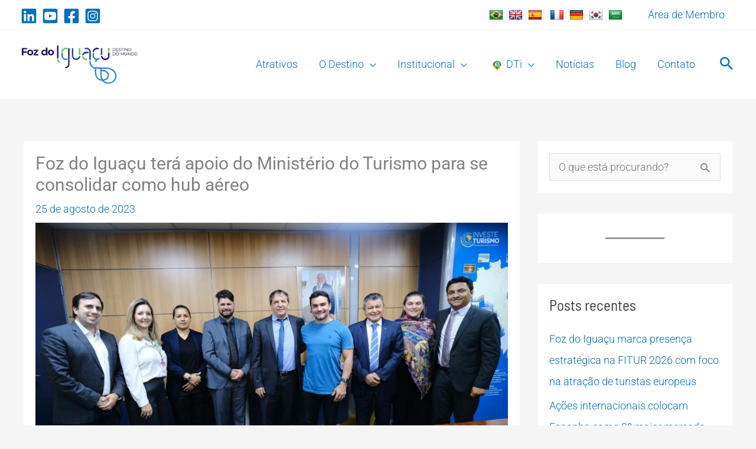

--- FILE ---
content_type: text/html; charset=UTF-8
request_url: https://www.destino.foz.br/foz-do-iguacu-tera-apoio-do-ministerio-do-turismo-para-se-consolidar-como-hub-aereo/
body_size: 49086
content:
<!DOCTYPE html>
<html lang="pt-BR">
<head><meta charset="UTF-8"><script>if(navigator.userAgent.match(/MSIE|Internet Explorer/i)||navigator.userAgent.match(/Trident\/7\..*?rv:11/i)){var href=document.location.href;if(!href.match(/[?&]nowprocket/)){if(href.indexOf("?")==-1){if(href.indexOf("#")==-1){document.location.href=href+"?nowprocket=1"}else{document.location.href=href.replace("#","?nowprocket=1#")}}else{if(href.indexOf("#")==-1){document.location.href=href+"&nowprocket=1"}else{document.location.href=href.replace("#","&nowprocket=1#")}}}}</script><script>(()=>{class RocketLazyLoadScripts{constructor(){this.v="1.2.6",this.triggerEvents=["keydown","mousedown","mousemove","touchmove","touchstart","touchend","wheel"],this.userEventHandler=this.t.bind(this),this.touchStartHandler=this.i.bind(this),this.touchMoveHandler=this.o.bind(this),this.touchEndHandler=this.h.bind(this),this.clickHandler=this.u.bind(this),this.interceptedClicks=[],this.interceptedClickListeners=[],this.l(this),window.addEventListener("pageshow",(t=>{this.persisted=t.persisted,this.everythingLoaded&&this.m()})),this.CSPIssue=sessionStorage.getItem("rocketCSPIssue"),document.addEventListener("securitypolicyviolation",(t=>{this.CSPIssue||"script-src-elem"!==t.violatedDirective||"data"!==t.blockedURI||(this.CSPIssue=!0,sessionStorage.setItem("rocketCSPIssue",!0))})),document.addEventListener("DOMContentLoaded",(()=>{this.k()})),this.delayedScripts={normal:[],async:[],defer:[]},this.trash=[],this.allJQueries=[]}p(t){document.hidden?t.t():(this.triggerEvents.forEach((e=>window.addEventListener(e,t.userEventHandler,{passive:!0}))),window.addEventListener("touchstart",t.touchStartHandler,{passive:!0}),window.addEventListener("mousedown",t.touchStartHandler),document.addEventListener("visibilitychange",t.userEventHandler))}_(){this.triggerEvents.forEach((t=>window.removeEventListener(t,this.userEventHandler,{passive:!0}))),document.removeEventListener("visibilitychange",this.userEventHandler)}i(t){"HTML"!==t.target.tagName&&(window.addEventListener("touchend",this.touchEndHandler),window.addEventListener("mouseup",this.touchEndHandler),window.addEventListener("touchmove",this.touchMoveHandler,{passive:!0}),window.addEventListener("mousemove",this.touchMoveHandler),t.target.addEventListener("click",this.clickHandler),this.L(t.target,!0),this.S(t.target,"onclick","rocket-onclick"),this.C())}o(t){window.removeEventListener("touchend",this.touchEndHandler),window.removeEventListener("mouseup",this.touchEndHandler),window.removeEventListener("touchmove",this.touchMoveHandler,{passive:!0}),window.removeEventListener("mousemove",this.touchMoveHandler),t.target.removeEventListener("click",this.clickHandler),this.L(t.target,!1),this.S(t.target,"rocket-onclick","onclick"),this.M()}h(){window.removeEventListener("touchend",this.touchEndHandler),window.removeEventListener("mouseup",this.touchEndHandler),window.removeEventListener("touchmove",this.touchMoveHandler,{passive:!0}),window.removeEventListener("mousemove",this.touchMoveHandler)}u(t){t.target.removeEventListener("click",this.clickHandler),this.L(t.target,!1),this.S(t.target,"rocket-onclick","onclick"),this.interceptedClicks.push(t),t.preventDefault(),t.stopPropagation(),t.stopImmediatePropagation(),this.M()}O(){window.removeEventListener("touchstart",this.touchStartHandler,{passive:!0}),window.removeEventListener("mousedown",this.touchStartHandler),this.interceptedClicks.forEach((t=>{t.target.dispatchEvent(new MouseEvent("click",{view:t.view,bubbles:!0,cancelable:!0}))}))}l(t){EventTarget.prototype.addEventListenerWPRocketBase=EventTarget.prototype.addEventListener,EventTarget.prototype.addEventListener=function(e,i,o){"click"!==e||t.windowLoaded||i===t.clickHandler||t.interceptedClickListeners.push({target:this,func:i,options:o}),(this||window).addEventListenerWPRocketBase(e,i,o)}}L(t,e){this.interceptedClickListeners.forEach((i=>{i.target===t&&(e?t.removeEventListener("click",i.func,i.options):t.addEventListener("click",i.func,i.options))})),t.parentNode!==document.documentElement&&this.L(t.parentNode,e)}D(){return new Promise((t=>{this.P?this.M=t:t()}))}C(){this.P=!0}M(){this.P=!1}S(t,e,i){t.hasAttribute&&t.hasAttribute(e)&&(event.target.setAttribute(i,event.target.getAttribute(e)),event.target.removeAttribute(e))}t(){this._(this),"loading"===document.readyState?document.addEventListener("DOMContentLoaded",this.R.bind(this)):this.R()}k(){let t=[];document.querySelectorAll("script[type=rocketlazyloadscript][data-rocket-src]").forEach((e=>{let i=e.getAttribute("data-rocket-src");if(i&&!i.startsWith("data:")){0===i.indexOf("//")&&(i=location.protocol+i);try{const o=new URL(i).origin;o!==location.origin&&t.push({src:o,crossOrigin:e.crossOrigin||"module"===e.getAttribute("data-rocket-type")})}catch(t){}}})),t=[...new Map(t.map((t=>[JSON.stringify(t),t]))).values()],this.T(t,"preconnect")}async R(){this.lastBreath=Date.now(),this.j(this),this.F(this),this.I(),this.W(),this.q(),await this.A(this.delayedScripts.normal),await this.A(this.delayedScripts.defer),await this.A(this.delayedScripts.async);try{await this.U(),await this.H(this),await this.J()}catch(t){console.error(t)}window.dispatchEvent(new Event("rocket-allScriptsLoaded")),this.everythingLoaded=!0,this.D().then((()=>{this.O()})),this.N()}W(){document.querySelectorAll("script[type=rocketlazyloadscript]").forEach((t=>{t.hasAttribute("data-rocket-src")?t.hasAttribute("async")&&!1!==t.async?this.delayedScripts.async.push(t):t.hasAttribute("defer")&&!1!==t.defer||"module"===t.getAttribute("data-rocket-type")?this.delayedScripts.defer.push(t):this.delayedScripts.normal.push(t):this.delayedScripts.normal.push(t)}))}async B(t){if(await this.G(),!0!==t.noModule||!("noModule"in HTMLScriptElement.prototype))return new Promise((e=>{let i;function o(){(i||t).setAttribute("data-rocket-status","executed"),e()}try{if(navigator.userAgent.indexOf("Firefox/")>0||""===navigator.vendor||this.CSPIssue)i=document.createElement("script"),[...t.attributes].forEach((t=>{let e=t.nodeName;"type"!==e&&("data-rocket-type"===e&&(e="type"),"data-rocket-src"===e&&(e="src"),i.setAttribute(e,t.nodeValue))})),t.text&&(i.text=t.text),i.hasAttribute("src")?(i.addEventListener("load",o),i.addEventListener("error",(function(){i.setAttribute("data-rocket-status","failed-network"),e()})),setTimeout((()=>{i.isConnected||e()}),1)):(i.text=t.text,o()),t.parentNode.replaceChild(i,t);else{const i=t.getAttribute("data-rocket-type"),s=t.getAttribute("data-rocket-src");i?(t.type=i,t.removeAttribute("data-rocket-type")):t.removeAttribute("type"),t.addEventListener("load",o),t.addEventListener("error",(i=>{this.CSPIssue&&i.target.src.startsWith("data:")?(console.log("WPRocket: data-uri blocked by CSP -> fallback"),t.removeAttribute("src"),this.B(t).then(e)):(t.setAttribute("data-rocket-status","failed-network"),e())})),s?(t.removeAttribute("data-rocket-src"),t.src=s):t.src="data:text/javascript;base64,"+window.btoa(unescape(encodeURIComponent(t.text)))}}catch(i){t.setAttribute("data-rocket-status","failed-transform"),e()}}));t.setAttribute("data-rocket-status","skipped")}async A(t){const e=t.shift();return e&&e.isConnected?(await this.B(e),this.A(t)):Promise.resolve()}q(){this.T([...this.delayedScripts.normal,...this.delayedScripts.defer,...this.delayedScripts.async],"preload")}T(t,e){var i=document.createDocumentFragment();t.forEach((t=>{const o=t.getAttribute&&t.getAttribute("data-rocket-src")||t.src;if(o&&!o.startsWith("data:")){const s=document.createElement("link");s.href=o,s.rel=e,"preconnect"!==e&&(s.as="script"),t.getAttribute&&"module"===t.getAttribute("data-rocket-type")&&(s.crossOrigin=!0),t.crossOrigin&&(s.crossOrigin=t.crossOrigin),t.integrity&&(s.integrity=t.integrity),i.appendChild(s),this.trash.push(s)}})),document.head.appendChild(i)}j(t){let e={};function i(i,o){return e[o].eventsToRewrite.indexOf(i)>=0&&!t.everythingLoaded?"rocket-"+i:i}function o(t,o){!function(t){e[t]||(e[t]={originalFunctions:{add:t.addEventListener,remove:t.removeEventListener},eventsToRewrite:[]},t.addEventListener=function(){arguments[0]=i(arguments[0],t),e[t].originalFunctions.add.apply(t,arguments)},t.removeEventListener=function(){arguments[0]=i(arguments[0],t),e[t].originalFunctions.remove.apply(t,arguments)})}(t),e[t].eventsToRewrite.push(o)}function s(e,i){let o=e[i];e[i]=null,Object.defineProperty(e,i,{get:()=>o||function(){},set(s){t.everythingLoaded?o=s:e["rocket"+i]=o=s}})}o(document,"DOMContentLoaded"),o(window,"DOMContentLoaded"),o(window,"load"),o(window,"pageshow"),o(document,"readystatechange"),s(document,"onreadystatechange"),s(window,"onload"),s(window,"onpageshow");try{Object.defineProperty(document,"readyState",{get:()=>t.rocketReadyState,set(e){t.rocketReadyState=e},configurable:!0}),document.readyState="loading"}catch(t){console.log("WPRocket DJE readyState conflict, bypassing")}}F(t){let e;function i(e){return t.everythingLoaded?e:e.split(" ").map((t=>"load"===t||0===t.indexOf("load.")?"rocket-jquery-load":t)).join(" ")}function o(o){function s(t){const e=o.fn[t];o.fn[t]=o.fn.init.prototype[t]=function(){return this[0]===window&&("string"==typeof arguments[0]||arguments[0]instanceof String?arguments[0]=i(arguments[0]):"object"==typeof arguments[0]&&Object.keys(arguments[0]).forEach((t=>{const e=arguments[0][t];delete arguments[0][t],arguments[0][i(t)]=e}))),e.apply(this,arguments),this}}o&&o.fn&&!t.allJQueries.includes(o)&&(o.fn.ready=o.fn.init.prototype.ready=function(e){return t.domReadyFired?e.bind(document)(o):document.addEventListener("rocket-DOMContentLoaded",(()=>e.bind(document)(o))),o([])},s("on"),s("one"),t.allJQueries.push(o)),e=o}o(window.jQuery),Object.defineProperty(window,"jQuery",{get:()=>e,set(t){o(t)}})}async H(t){const e=document.querySelector("script[data-webpack]");e&&(await async function(){return new Promise((t=>{e.addEventListener("load",t),e.addEventListener("error",t)}))}(),await t.K(),await t.H(t))}async U(){this.domReadyFired=!0;try{document.readyState="interactive"}catch(t){}await this.G(),document.dispatchEvent(new Event("rocket-readystatechange")),await this.G(),document.rocketonreadystatechange&&document.rocketonreadystatechange(),await this.G(),document.dispatchEvent(new Event("rocket-DOMContentLoaded")),await this.G(),window.dispatchEvent(new Event("rocket-DOMContentLoaded"))}async J(){try{document.readyState="complete"}catch(t){}await this.G(),document.dispatchEvent(new Event("rocket-readystatechange")),await this.G(),document.rocketonreadystatechange&&document.rocketonreadystatechange(),await this.G(),window.dispatchEvent(new Event("rocket-load")),await this.G(),window.rocketonload&&window.rocketonload(),await this.G(),this.allJQueries.forEach((t=>t(window).trigger("rocket-jquery-load"))),await this.G();const t=new Event("rocket-pageshow");t.persisted=this.persisted,window.dispatchEvent(t),await this.G(),window.rocketonpageshow&&window.rocketonpageshow({persisted:this.persisted}),this.windowLoaded=!0}m(){document.onreadystatechange&&document.onreadystatechange(),window.onload&&window.onload(),window.onpageshow&&window.onpageshow({persisted:this.persisted})}I(){const t=new Map;document.write=document.writeln=function(e){const i=document.currentScript;i||console.error("WPRocket unable to document.write this: "+e);const o=document.createRange(),s=i.parentElement;let n=t.get(i);void 0===n&&(n=i.nextSibling,t.set(i,n));const c=document.createDocumentFragment();o.setStart(c,0),c.appendChild(o.createContextualFragment(e)),s.insertBefore(c,n)}}async G(){Date.now()-this.lastBreath>45&&(await this.K(),this.lastBreath=Date.now())}async K(){return document.hidden?new Promise((t=>setTimeout(t))):new Promise((t=>requestAnimationFrame(t)))}N(){this.trash.forEach((t=>t.remove()))}static run(){const t=new RocketLazyLoadScripts;t.p(t)}}RocketLazyLoadScripts.run()})();</script>

<meta name="viewport" content="width=device-width, initial-scale=1">
	<link rel="profile" href="https://gmpg.org/xfn/11"> 
	<meta name='robots' content='index, follow, max-image-preview:large, max-snippet:-1, max-video-preview:-1' />

<!-- Google Tag Manager for WordPress by gtm4wp.com -->
<script data-cfasync="false" data-pagespeed-no-defer>
	var gtm4wp_datalayer_name = "dataLayer";
	var dataLayer = dataLayer || [];
</script>
<!-- End Google Tag Manager for WordPress by gtm4wp.com -->
	<!-- This site is optimized with the Yoast SEO plugin v26.8 - https://yoast.com/product/yoast-seo-wordpress/ -->
	<title>Foz do Iguaçu terá apoio do Ministério do Turismo para se consolidar como hub aéreo - Secretaria Municipal de Turismo de Foz do Iguaçu - Destino do Mundo.</title>
	<link rel="canonical" href="https://www.destino.foz.br/foz-do-iguacu-tera-apoio-do-ministerio-do-turismo-para-se-consolidar-como-hub-aereo/" />
	<meta property="og:locale" content="pt_BR" />
	<meta property="og:type" content="article" />
	<meta property="og:title" content="Foz do Iguaçu terá apoio do Ministério do Turismo para se consolidar como hub aéreo Secretaria Municipal de Turismo de Foz do Iguaçu - Destino do Mundo." />
	<meta property="og:description" content="Comitiva do Destino Iguaçu esteve com o ministro Celso Sabino na tarde desta quinta-feira (24) para tratar importantes temas para a cidade, como a ampliação de voos" />
	<meta property="og:url" content="https://www.destino.foz.br/foz-do-iguacu-tera-apoio-do-ministerio-do-turismo-para-se-consolidar-como-hub-aereo/" />
	<meta property="og:site_name" content="Secretaria Municipal de Turismo de Foz do Iguaçu - Destino do Mundo." />
	<meta property="article:publisher" content="https://www.facebook.com/smtufoz" />
	<meta property="article:published_time" content="2023-08-25T13:38:36+00:00" />
	<meta property="article:modified_time" content="2023-08-25T13:41:44+00:00" />
	<meta property="og:image" content="https://www.destino.foz.br/wp-content/uploads/2023/08/image-5.jpg" />
	<meta property="og:image:width" content="1531" />
	<meta property="og:image:height" content="1021" />
	<meta property="og:image:type" content="image/jpeg" />
	<meta name="author" content="Admin" />
	<meta name="twitter:card" content="summary_large_image" />
	<meta name="twitter:label1" content="Escrito por" />
	<meta name="twitter:data1" content="Admin" />
	<meta name="twitter:label2" content="Est. tempo de leitura" />
	<meta name="twitter:data2" content="3 minutos" />
	<script type="application/ld+json" class="yoast-schema-graph">{"@context":"https://schema.org","@graph":[{"@type":"Article","@id":"https://www.destino.foz.br/foz-do-iguacu-tera-apoio-do-ministerio-do-turismo-para-se-consolidar-como-hub-aereo/#article","isPartOf":{"@id":"https://www.destino.foz.br/foz-do-iguacu-tera-apoio-do-ministerio-do-turismo-para-se-consolidar-como-hub-aereo/"},"author":{"name":"Admin","@id":"https://www.destino.foz.br/#/schema/person/67ecde7b665de874c9bff5680b58d1a5"},"headline":"Foz do Iguaçu terá apoio do Ministério do Turismo para se consolidar como hub aéreo","datePublished":"2023-08-25T13:38:36+00:00","dateModified":"2023-08-25T13:41:44+00:00","mainEntityOfPage":{"@id":"https://www.destino.foz.br/foz-do-iguacu-tera-apoio-do-ministerio-do-turismo-para-se-consolidar-como-hub-aereo/"},"wordCount":484,"publisher":{"@id":"https://www.destino.foz.br/#organization"},"image":{"@id":"https://www.destino.foz.br/foz-do-iguacu-tera-apoio-do-ministerio-do-turismo-para-se-consolidar-como-hub-aereo/#primaryimage"},"thumbnailUrl":"https://www.destino.foz.br/wp-content/uploads/2023/08/image-5.jpg","keywords":["Turismo"],"articleSection":["Notícias"],"inLanguage":"pt-BR"},{"@type":"WebPage","@id":"https://www.destino.foz.br/foz-do-iguacu-tera-apoio-do-ministerio-do-turismo-para-se-consolidar-como-hub-aereo/","url":"https://www.destino.foz.br/foz-do-iguacu-tera-apoio-do-ministerio-do-turismo-para-se-consolidar-como-hub-aereo/","name":"Foz do Iguaçu terá apoio do Ministério do Turismo para se consolidar como hub aéreo - Secretaria Municipal de Turismo de Foz do Iguaçu - Destino do Mundo.","isPartOf":{"@id":"https://www.destino.foz.br/#website"},"primaryImageOfPage":{"@id":"https://www.destino.foz.br/foz-do-iguacu-tera-apoio-do-ministerio-do-turismo-para-se-consolidar-como-hub-aereo/#primaryimage"},"image":{"@id":"https://www.destino.foz.br/foz-do-iguacu-tera-apoio-do-ministerio-do-turismo-para-se-consolidar-como-hub-aereo/#primaryimage"},"thumbnailUrl":"https://www.destino.foz.br/wp-content/uploads/2023/08/image-5.jpg","datePublished":"2023-08-25T13:38:36+00:00","dateModified":"2023-08-25T13:41:44+00:00","breadcrumb":{"@id":"https://www.destino.foz.br/foz-do-iguacu-tera-apoio-do-ministerio-do-turismo-para-se-consolidar-como-hub-aereo/#breadcrumb"},"inLanguage":"pt-BR","potentialAction":[{"@type":"ReadAction","target":["https://www.destino.foz.br/foz-do-iguacu-tera-apoio-do-ministerio-do-turismo-para-se-consolidar-como-hub-aereo/"]}]},{"@type":"ImageObject","inLanguage":"pt-BR","@id":"https://www.destino.foz.br/foz-do-iguacu-tera-apoio-do-ministerio-do-turismo-para-se-consolidar-como-hub-aereo/#primaryimage","url":"https://www.destino.foz.br/wp-content/uploads/2023/08/image-5.jpg","contentUrl":"https://www.destino.foz.br/wp-content/uploads/2023/08/image-5.jpg","width":1531,"height":1021},{"@type":"BreadcrumbList","@id":"https://www.destino.foz.br/foz-do-iguacu-tera-apoio-do-ministerio-do-turismo-para-se-consolidar-como-hub-aereo/#breadcrumb","itemListElement":[{"@type":"ListItem","position":1,"name":"Início","item":"https://www.destino.foz.br/"},{"@type":"ListItem","position":2,"name":"noticias","item":"https://www.destino.foz.br/noticias/"},{"@type":"ListItem","position":3,"name":"Foz do Iguaçu terá apoio do Ministério do Turismo para se consolidar como hub aéreo"}]},{"@type":"WebSite","@id":"https://www.destino.foz.br/#website","url":"https://www.destino.foz.br/","name":"Secretaria Municipal de Turismo de Foz do Iguaçu - Destino do Mundo.","description":"Secretaria Municipal de Turismo de Foz do Iguaçu, Destino do Mundo, Cataratas do Iguaçu. Itaipu, Atrativos, Hotéis, Gastronomia, Agências de Turismo","publisher":{"@id":"https://www.destino.foz.br/#organization"},"potentialAction":[{"@type":"SearchAction","target":{"@type":"EntryPoint","urlTemplate":"https://www.destino.foz.br/?s={search_term_string}"},"query-input":{"@type":"PropertyValueSpecification","valueRequired":true,"valueName":"search_term_string"}}],"inLanguage":"pt-BR"},{"@type":"Organization","@id":"https://www.destino.foz.br/#organization","name":"Secretaria Municipal de Turismo e Projetos Estratégicos de Foz do Iguaçu","url":"https://www.destino.foz.br/","logo":{"@type":"ImageObject","inLanguage":"pt-BR","@id":"https://www.destino.foz.br/#/schema/logo/image/","url":"https://www.destino.foz.br/wp-content/uploads/2022/01/002-–-Cataratas-do-Iguacu-e1663260066395.jpg","contentUrl":"https://www.destino.foz.br/wp-content/uploads/2022/01/002-–-Cataratas-do-Iguacu-e1663260066395.jpg","width":1200,"height":675,"caption":"Secretaria Municipal de Turismo e Projetos Estratégicos de Foz do Iguaçu"},"image":{"@id":"https://www.destino.foz.br/#/schema/logo/image/"},"sameAs":["https://www.facebook.com/smtufoz","https://www.instagram.com/smtufoz","https://www.youtube.com/channel/UCCYIWWK0_beNiNIQKW9ro3g","https://www.linkedin.com/company/secretaria-municipal-de-turismo-e-projetos-estratgicos-de-foz-do-iguau"]},{"@type":"Person","@id":"https://www.destino.foz.br/#/schema/person/67ecde7b665de874c9bff5680b58d1a5","name":"Admin","image":{"@type":"ImageObject","inLanguage":"pt-BR","@id":"https://www.destino.foz.br/#/schema/person/image/","url":"https://secure.gravatar.com/avatar/cdf120247b201c4f151cdffaf1d242917754ac746ac24da739696e95dd6861e4?s=96&d=mm&r=g","contentUrl":"https://secure.gravatar.com/avatar/cdf120247b201c4f151cdffaf1d242917754ac746ac24da739696e95dd6861e4?s=96&d=mm&r=g","caption":"Admin"},"url":"https://www.destino.foz.br/author/admin/"}]}</script>
	<!-- / Yoast SEO plugin. -->


<link rel='dns-prefetch' href='//translate.google.com' />

<link rel="alternate" type="application/rss+xml" title="Feed para Secretaria Municipal de Turismo de Foz do Iguaçu - Destino do Mundo. &raquo;" href="https://www.destino.foz.br/feed/" />
<link rel="alternate" type="application/rss+xml" title="Feed de comentários para Secretaria Municipal de Turismo de Foz do Iguaçu - Destino do Mundo. &raquo;" href="https://www.destino.foz.br/comments/feed/" />
<link rel="alternate" type="application/rss+xml" title="Feed de comentários para Secretaria Municipal de Turismo de Foz do Iguaçu - Destino do Mundo. &raquo; Foz do Iguaçu terá apoio do Ministério do Turismo para se consolidar como hub aéreo" href="https://www.destino.foz.br/foz-do-iguacu-tera-apoio-do-ministerio-do-turismo-para-se-consolidar-como-hub-aereo/feed/" />
<link rel="alternate" title="oEmbed (JSON)" type="application/json+oembed" href="https://www.destino.foz.br/wp-json/oembed/1.0/embed?url=https%3A%2F%2Fwww.destino.foz.br%2Ffoz-do-iguacu-tera-apoio-do-ministerio-do-turismo-para-se-consolidar-como-hub-aereo%2F" />
<link rel="alternate" title="oEmbed (XML)" type="text/xml+oembed" href="https://www.destino.foz.br/wp-json/oembed/1.0/embed?url=https%3A%2F%2Fwww.destino.foz.br%2Ffoz-do-iguacu-tera-apoio-do-ministerio-do-turismo-para-se-consolidar-como-hub-aereo%2F&#038;format=xml" />
<style id='wp-img-auto-sizes-contain-inline-css'>
img:is([sizes=auto i],[sizes^="auto," i]){contain-intrinsic-size:3000px 1500px}
/*# sourceURL=wp-img-auto-sizes-contain-inline-css */
</style>
<link rel='stylesheet' id='astra-theme-css-css' href='https://www.destino.foz.br/wp-content/themes/astra/assets/css/minified/frontend.min.css?ver=4.11.13' media='all' />
<link data-minify="1" rel='stylesheet' id='astra-google-fonts-css' href='https://www.destino.foz.br/wp-content/cache/min/1/wp-content/astra-local-fonts/astra-local-fonts.css?ver=1768394897' media='all' />
<link data-minify="1" rel='stylesheet' id='astra-theme-dynamic-css' href='https://www.destino.foz.br/wp-content/cache/min/1/wp-content/uploads/astra/astra-theme-dynamic-css-post-7871.css?ver=1768396172' media='all' />
<style id='wp-emoji-styles-inline-css'>

	img.wp-smiley, img.emoji {
		display: inline !important;
		border: none !important;
		box-shadow: none !important;
		height: 1em !important;
		width: 1em !important;
		margin: 0 0.07em !important;
		vertical-align: -0.1em !important;
		background: none !important;
		padding: 0 !important;
	}
/*# sourceURL=wp-emoji-styles-inline-css */
</style>
<style id='wp-block-library-inline-css'>
:root{--wp-block-synced-color:#7a00df;--wp-block-synced-color--rgb:122,0,223;--wp-bound-block-color:var(--wp-block-synced-color);--wp-editor-canvas-background:#ddd;--wp-admin-theme-color:#007cba;--wp-admin-theme-color--rgb:0,124,186;--wp-admin-theme-color-darker-10:#006ba1;--wp-admin-theme-color-darker-10--rgb:0,107,160.5;--wp-admin-theme-color-darker-20:#005a87;--wp-admin-theme-color-darker-20--rgb:0,90,135;--wp-admin-border-width-focus:2px}@media (min-resolution:192dpi){:root{--wp-admin-border-width-focus:1.5px}}.wp-element-button{cursor:pointer}:root .has-very-light-gray-background-color{background-color:#eee}:root .has-very-dark-gray-background-color{background-color:#313131}:root .has-very-light-gray-color{color:#eee}:root .has-very-dark-gray-color{color:#313131}:root .has-vivid-green-cyan-to-vivid-cyan-blue-gradient-background{background:linear-gradient(135deg,#00d084,#0693e3)}:root .has-purple-crush-gradient-background{background:linear-gradient(135deg,#34e2e4,#4721fb 50%,#ab1dfe)}:root .has-hazy-dawn-gradient-background{background:linear-gradient(135deg,#faaca8,#dad0ec)}:root .has-subdued-olive-gradient-background{background:linear-gradient(135deg,#fafae1,#67a671)}:root .has-atomic-cream-gradient-background{background:linear-gradient(135deg,#fdd79a,#004a59)}:root .has-nightshade-gradient-background{background:linear-gradient(135deg,#330968,#31cdcf)}:root .has-midnight-gradient-background{background:linear-gradient(135deg,#020381,#2874fc)}:root{--wp--preset--font-size--normal:16px;--wp--preset--font-size--huge:42px}.has-regular-font-size{font-size:1em}.has-larger-font-size{font-size:2.625em}.has-normal-font-size{font-size:var(--wp--preset--font-size--normal)}.has-huge-font-size{font-size:var(--wp--preset--font-size--huge)}:root .has-text-align-center{text-align:center}:root .has-text-align-left{text-align:left}:root .has-text-align-right{text-align:right}.has-fit-text{white-space:nowrap!important}#end-resizable-editor-section{display:none}.aligncenter{clear:both}.items-justified-left{justify-content:flex-start}.items-justified-center{justify-content:center}.items-justified-right{justify-content:flex-end}.items-justified-space-between{justify-content:space-between}.screen-reader-text{word-wrap:normal!important;border:0;clip-path:inset(50%);height:1px;margin:-1px;overflow:hidden;padding:0;position:absolute;width:1px}.screen-reader-text:focus{background-color:#ddd;clip-path:none;color:#444;display:block;font-size:1em;height:auto;left:5px;line-height:normal;padding:15px 23px 14px;text-decoration:none;top:5px;width:auto;z-index:100000}html :where(.has-border-color){border-style:solid}html :where([style*=border-top-color]){border-top-style:solid}html :where([style*=border-right-color]){border-right-style:solid}html :where([style*=border-bottom-color]){border-bottom-style:solid}html :where([style*=border-left-color]){border-left-style:solid}html :where([style*=border-width]){border-style:solid}html :where([style*=border-top-width]){border-top-style:solid}html :where([style*=border-right-width]){border-right-style:solid}html :where([style*=border-bottom-width]){border-bottom-style:solid}html :where([style*=border-left-width]){border-left-style:solid}html :where(img[class*=wp-image-]){height:auto;max-width:100%}:where(figure){margin:0 0 1em}html :where(.is-position-sticky){--wp-admin--admin-bar--position-offset:var(--wp-admin--admin-bar--height,0px)}@media screen and (max-width:600px){html :where(.is-position-sticky){--wp-admin--admin-bar--position-offset:0px}}

/*# sourceURL=wp-block-library-inline-css */
</style><style id='wp-block-columns-inline-css'>
.wp-block-columns{box-sizing:border-box;display:flex;flex-wrap:wrap!important}@media (min-width:782px){.wp-block-columns{flex-wrap:nowrap!important}}.wp-block-columns{align-items:normal!important}.wp-block-columns.are-vertically-aligned-top{align-items:flex-start}.wp-block-columns.are-vertically-aligned-center{align-items:center}.wp-block-columns.are-vertically-aligned-bottom{align-items:flex-end}@media (max-width:781px){.wp-block-columns:not(.is-not-stacked-on-mobile)>.wp-block-column{flex-basis:100%!important}}@media (min-width:782px){.wp-block-columns:not(.is-not-stacked-on-mobile)>.wp-block-column{flex-basis:0;flex-grow:1}.wp-block-columns:not(.is-not-stacked-on-mobile)>.wp-block-column[style*=flex-basis]{flex-grow:0}}.wp-block-columns.is-not-stacked-on-mobile{flex-wrap:nowrap!important}.wp-block-columns.is-not-stacked-on-mobile>.wp-block-column{flex-basis:0;flex-grow:1}.wp-block-columns.is-not-stacked-on-mobile>.wp-block-column[style*=flex-basis]{flex-grow:0}:where(.wp-block-columns){margin-bottom:1.75em}:where(.wp-block-columns.has-background){padding:1.25em 2.375em}.wp-block-column{flex-grow:1;min-width:0;overflow-wrap:break-word;word-break:break-word}.wp-block-column.is-vertically-aligned-top{align-self:flex-start}.wp-block-column.is-vertically-aligned-center{align-self:center}.wp-block-column.is-vertically-aligned-bottom{align-self:flex-end}.wp-block-column.is-vertically-aligned-stretch{align-self:stretch}.wp-block-column.is-vertically-aligned-bottom,.wp-block-column.is-vertically-aligned-center,.wp-block-column.is-vertically-aligned-top{width:100%}
/*# sourceURL=https://www.destino.foz.br/wp-content/plugins/gutenberg/build/styles/block-library/columns/style.min.css */
</style>
<style id='wp-block-quote-inline-css'>
.wp-block-quote{box-sizing:border-box;overflow-wrap:break-word}.wp-block-quote.is-large:where(:not(.is-style-plain)),.wp-block-quote.is-style-large:where(:not(.is-style-plain)){margin-bottom:1em;padding:0 1em}.wp-block-quote.is-large:where(:not(.is-style-plain)) p,.wp-block-quote.is-style-large:where(:not(.is-style-plain)) p{font-size:1.5em;font-style:italic;line-height:1.6}.wp-block-quote.is-large:where(:not(.is-style-plain)) cite,.wp-block-quote.is-large:where(:not(.is-style-plain)) footer,.wp-block-quote.is-style-large:where(:not(.is-style-plain)) cite,.wp-block-quote.is-style-large:where(:not(.is-style-plain)) footer{font-size:1.125em;text-align:right}.wp-block-quote>cite{display:block}
/*# sourceURL=https://www.destino.foz.br/wp-content/plugins/gutenberg/build/styles/block-library/quote/style.min.css */
</style>
<style id='wp-block-separator-inline-css'>
@charset "UTF-8";.wp-block-separator{border:none;border-top:2px solid}:root :where(.wp-block-separator.is-style-dots){height:auto;line-height:1;text-align:center}:root :where(.wp-block-separator.is-style-dots):before{color:currentColor;content:"···";font-family:serif;font-size:1.5em;letter-spacing:2em;padding-left:2em}.wp-block-separator.is-style-dots{background:none!important;border:none!important}
/*# sourceURL=https://www.destino.foz.br/wp-content/plugins/gutenberg/build/styles/block-library/separator/style.min.css */
</style>
<style id='wp-block-social-links-inline-css'>
.wp-block-social-links{background:none;box-sizing:border-box;margin-left:0;padding-left:0;padding-right:0;text-indent:0}.wp-block-social-links .wp-social-link a,.wp-block-social-links .wp-social-link a:hover{border-bottom:0;box-shadow:none;text-decoration:none}.wp-block-social-links .wp-social-link svg{height:1em;width:1em}.wp-block-social-links .wp-social-link span:not(.screen-reader-text){font-size:.65em;margin-left:.5em;margin-right:.5em}.wp-block-social-links.has-small-icon-size{font-size:16px}.wp-block-social-links,.wp-block-social-links.has-normal-icon-size{font-size:24px}.wp-block-social-links.has-large-icon-size{font-size:36px}.wp-block-social-links.has-huge-icon-size{font-size:48px}.wp-block-social-links.aligncenter{display:flex;justify-content:center}.wp-block-social-links.alignright{justify-content:flex-end}.wp-block-social-link{border-radius:9999px;display:block}@media not (prefers-reduced-motion){.wp-block-social-link{transition:transform .1s ease}}.wp-block-social-link{height:auto}.wp-block-social-link a{align-items:center;display:flex;line-height:0}.wp-block-social-link:hover{transform:scale(1.1)}.wp-block-social-links .wp-block-social-link.wp-social-link{display:inline-block;margin:0;padding:0}.wp-block-social-links .wp-block-social-link.wp-social-link .wp-block-social-link-anchor,.wp-block-social-links .wp-block-social-link.wp-social-link .wp-block-social-link-anchor svg,.wp-block-social-links .wp-block-social-link.wp-social-link .wp-block-social-link-anchor:active,.wp-block-social-links .wp-block-social-link.wp-social-link .wp-block-social-link-anchor:hover,.wp-block-social-links .wp-block-social-link.wp-social-link .wp-block-social-link-anchor:visited{fill:currentColor;color:currentColor}:where(.wp-block-social-links:not(.is-style-logos-only)) .wp-social-link{background-color:#f0f0f0;color:#444}:where(.wp-block-social-links:not(.is-style-logos-only)) .wp-social-link-amazon{background-color:#f90;color:#fff}:where(.wp-block-social-links:not(.is-style-logos-only)) .wp-social-link-bandcamp{background-color:#1ea0c3;color:#fff}:where(.wp-block-social-links:not(.is-style-logos-only)) .wp-social-link-behance{background-color:#0757fe;color:#fff}:where(.wp-block-social-links:not(.is-style-logos-only)) .wp-social-link-bluesky{background-color:#0a7aff;color:#fff}:where(.wp-block-social-links:not(.is-style-logos-only)) .wp-social-link-codepen{background-color:#1e1f26;color:#fff}:where(.wp-block-social-links:not(.is-style-logos-only)) .wp-social-link-deviantart{background-color:#02e49b;color:#fff}:where(.wp-block-social-links:not(.is-style-logos-only)) .wp-social-link-discord{background-color:#5865f2;color:#fff}:where(.wp-block-social-links:not(.is-style-logos-only)) .wp-social-link-dribbble{background-color:#e94c89;color:#fff}:where(.wp-block-social-links:not(.is-style-logos-only)) .wp-social-link-dropbox{background-color:#4280ff;color:#fff}:where(.wp-block-social-links:not(.is-style-logos-only)) .wp-social-link-etsy{background-color:#f45800;color:#fff}:where(.wp-block-social-links:not(.is-style-logos-only)) .wp-social-link-facebook{background-color:#0866ff;color:#fff}:where(.wp-block-social-links:not(.is-style-logos-only)) .wp-social-link-fivehundredpx{background-color:#000;color:#fff}:where(.wp-block-social-links:not(.is-style-logos-only)) .wp-social-link-flickr{background-color:#0461dd;color:#fff}:where(.wp-block-social-links:not(.is-style-logos-only)) .wp-social-link-foursquare{background-color:#e65678;color:#fff}:where(.wp-block-social-links:not(.is-style-logos-only)) .wp-social-link-github{background-color:#24292d;color:#fff}:where(.wp-block-social-links:not(.is-style-logos-only)) .wp-social-link-goodreads{background-color:#eceadd;color:#382110}:where(.wp-block-social-links:not(.is-style-logos-only)) .wp-social-link-google{background-color:#ea4434;color:#fff}:where(.wp-block-social-links:not(.is-style-logos-only)) .wp-social-link-gravatar{background-color:#1d4fc4;color:#fff}:where(.wp-block-social-links:not(.is-style-logos-only)) .wp-social-link-instagram{background-color:#f00075;color:#fff}:where(.wp-block-social-links:not(.is-style-logos-only)) .wp-social-link-lastfm{background-color:#e21b24;color:#fff}:where(.wp-block-social-links:not(.is-style-logos-only)) .wp-social-link-linkedin{background-color:#0d66c2;color:#fff}:where(.wp-block-social-links:not(.is-style-logos-only)) .wp-social-link-mastodon{background-color:#3288d4;color:#fff}:where(.wp-block-social-links:not(.is-style-logos-only)) .wp-social-link-medium{background-color:#000;color:#fff}:where(.wp-block-social-links:not(.is-style-logos-only)) .wp-social-link-meetup{background-color:#f6405f;color:#fff}:where(.wp-block-social-links:not(.is-style-logos-only)) .wp-social-link-patreon{background-color:#000;color:#fff}:where(.wp-block-social-links:not(.is-style-logos-only)) .wp-social-link-pinterest{background-color:#e60122;color:#fff}:where(.wp-block-social-links:not(.is-style-logos-only)) .wp-social-link-pocket{background-color:#ef4155;color:#fff}:where(.wp-block-social-links:not(.is-style-logos-only)) .wp-social-link-reddit{background-color:#ff4500;color:#fff}:where(.wp-block-social-links:not(.is-style-logos-only)) .wp-social-link-skype{background-color:#0478d7;color:#fff}:where(.wp-block-social-links:not(.is-style-logos-only)) .wp-social-link-snapchat{stroke:#000;background-color:#fefc00;color:#fff}:where(.wp-block-social-links:not(.is-style-logos-only)) .wp-social-link-soundcloud{background-color:#ff5600;color:#fff}:where(.wp-block-social-links:not(.is-style-logos-only)) .wp-social-link-spotify{background-color:#1bd760;color:#fff}:where(.wp-block-social-links:not(.is-style-logos-only)) .wp-social-link-telegram{background-color:#2aabee;color:#fff}:where(.wp-block-social-links:not(.is-style-logos-only)) .wp-social-link-threads{background-color:#000;color:#fff}:where(.wp-block-social-links:not(.is-style-logos-only)) .wp-social-link-tiktok{background-color:#000;color:#fff}:where(.wp-block-social-links:not(.is-style-logos-only)) .wp-social-link-tumblr{background-color:#011835;color:#fff}:where(.wp-block-social-links:not(.is-style-logos-only)) .wp-social-link-twitch{background-color:#6440a4;color:#fff}:where(.wp-block-social-links:not(.is-style-logos-only)) .wp-social-link-twitter{background-color:#1da1f2;color:#fff}:where(.wp-block-social-links:not(.is-style-logos-only)) .wp-social-link-vimeo{background-color:#1eb7ea;color:#fff}:where(.wp-block-social-links:not(.is-style-logos-only)) .wp-social-link-vk{background-color:#4680c2;color:#fff}:where(.wp-block-social-links:not(.is-style-logos-only)) .wp-social-link-wordpress{background-color:#3499cd;color:#fff}:where(.wp-block-social-links:not(.is-style-logos-only)) .wp-social-link-whatsapp{background-color:#25d366;color:#fff}:where(.wp-block-social-links:not(.is-style-logos-only)) .wp-social-link-x{background-color:#000;color:#fff}:where(.wp-block-social-links:not(.is-style-logos-only)) .wp-social-link-yelp{background-color:#d32422;color:#fff}:where(.wp-block-social-links:not(.is-style-logos-only)) .wp-social-link-youtube{background-color:red;color:#fff}:where(.wp-block-social-links.is-style-logos-only) .wp-social-link{background:none}:where(.wp-block-social-links.is-style-logos-only) .wp-social-link svg{height:1.25em;width:1.25em}:where(.wp-block-social-links.is-style-logos-only) .wp-social-link-amazon{color:#f90}:where(.wp-block-social-links.is-style-logos-only) .wp-social-link-bandcamp{color:#1ea0c3}:where(.wp-block-social-links.is-style-logos-only) .wp-social-link-behance{color:#0757fe}:where(.wp-block-social-links.is-style-logos-only) .wp-social-link-bluesky{color:#0a7aff}:where(.wp-block-social-links.is-style-logos-only) .wp-social-link-codepen{color:#1e1f26}:where(.wp-block-social-links.is-style-logos-only) .wp-social-link-deviantart{color:#02e49b}:where(.wp-block-social-links.is-style-logos-only) .wp-social-link-discord{color:#5865f2}:where(.wp-block-social-links.is-style-logos-only) .wp-social-link-dribbble{color:#e94c89}:where(.wp-block-social-links.is-style-logos-only) .wp-social-link-dropbox{color:#4280ff}:where(.wp-block-social-links.is-style-logos-only) .wp-social-link-etsy{color:#f45800}:where(.wp-block-social-links.is-style-logos-only) .wp-social-link-facebook{color:#0866ff}:where(.wp-block-social-links.is-style-logos-only) .wp-social-link-fivehundredpx{color:#000}:where(.wp-block-social-links.is-style-logos-only) .wp-social-link-flickr{color:#0461dd}:where(.wp-block-social-links.is-style-logos-only) .wp-social-link-foursquare{color:#e65678}:where(.wp-block-social-links.is-style-logos-only) .wp-social-link-github{color:#24292d}:where(.wp-block-social-links.is-style-logos-only) .wp-social-link-goodreads{color:#382110}:where(.wp-block-social-links.is-style-logos-only) .wp-social-link-google{color:#ea4434}:where(.wp-block-social-links.is-style-logos-only) .wp-social-link-gravatar{color:#1d4fc4}:where(.wp-block-social-links.is-style-logos-only) .wp-social-link-instagram{color:#f00075}:where(.wp-block-social-links.is-style-logos-only) .wp-social-link-lastfm{color:#e21b24}:where(.wp-block-social-links.is-style-logos-only) .wp-social-link-linkedin{color:#0d66c2}:where(.wp-block-social-links.is-style-logos-only) .wp-social-link-mastodon{color:#3288d4}:where(.wp-block-social-links.is-style-logos-only) .wp-social-link-medium{color:#000}:where(.wp-block-social-links.is-style-logos-only) .wp-social-link-meetup{color:#f6405f}:where(.wp-block-social-links.is-style-logos-only) .wp-social-link-patreon{color:#000}:where(.wp-block-social-links.is-style-logos-only) .wp-social-link-pinterest{color:#e60122}:where(.wp-block-social-links.is-style-logos-only) .wp-social-link-pocket{color:#ef4155}:where(.wp-block-social-links.is-style-logos-only) .wp-social-link-reddit{color:#ff4500}:where(.wp-block-social-links.is-style-logos-only) .wp-social-link-skype{color:#0478d7}:where(.wp-block-social-links.is-style-logos-only) .wp-social-link-snapchat{stroke:#000;color:#fff}:where(.wp-block-social-links.is-style-logos-only) .wp-social-link-soundcloud{color:#ff5600}:where(.wp-block-social-links.is-style-logos-only) .wp-social-link-spotify{color:#1bd760}:where(.wp-block-social-links.is-style-logos-only) .wp-social-link-telegram{color:#2aabee}:where(.wp-block-social-links.is-style-logos-only) .wp-social-link-threads{color:#000}:where(.wp-block-social-links.is-style-logos-only) .wp-social-link-tiktok{color:#000}:where(.wp-block-social-links.is-style-logos-only) .wp-social-link-tumblr{color:#011835}:where(.wp-block-social-links.is-style-logos-only) .wp-social-link-twitch{color:#6440a4}:where(.wp-block-social-links.is-style-logos-only) .wp-social-link-twitter{color:#1da1f2}:where(.wp-block-social-links.is-style-logos-only) .wp-social-link-vimeo{color:#1eb7ea}:where(.wp-block-social-links.is-style-logos-only) .wp-social-link-vk{color:#4680c2}:where(.wp-block-social-links.is-style-logos-only) .wp-social-link-whatsapp{color:#25d366}:where(.wp-block-social-links.is-style-logos-only) .wp-social-link-wordpress{color:#3499cd}:where(.wp-block-social-links.is-style-logos-only) .wp-social-link-x{color:#000}:where(.wp-block-social-links.is-style-logos-only) .wp-social-link-yelp{color:#d32422}:where(.wp-block-social-links.is-style-logos-only) .wp-social-link-youtube{color:red}.wp-block-social-links.is-style-pill-shape .wp-social-link{width:auto}:root :where(.wp-block-social-links .wp-social-link a){padding:.25em}:root :where(.wp-block-social-links.is-style-logos-only .wp-social-link a){padding:0}:root :where(.wp-block-social-links.is-style-pill-shape .wp-social-link a){padding-left:.6666666667em;padding-right:.6666666667em}.wp-block-social-links:not(.has-icon-color):not(.has-icon-background-color) .wp-social-link-snapchat .wp-block-social-link-label{color:#000}
/*# sourceURL=https://www.destino.foz.br/wp-content/plugins/gutenberg/build/styles/block-library/social-links/style.min.css */
</style>
<style id='wp-block-heading-inline-css'>
h1:where(.wp-block-heading).has-background,h2:where(.wp-block-heading).has-background,h3:where(.wp-block-heading).has-background,h4:where(.wp-block-heading).has-background,h5:where(.wp-block-heading).has-background,h6:where(.wp-block-heading).has-background{padding:1.25em 2.375em}h1.has-text-align-left[style*=writing-mode]:where([style*=vertical-lr]),h1.has-text-align-right[style*=writing-mode]:where([style*=vertical-rl]),h2.has-text-align-left[style*=writing-mode]:where([style*=vertical-lr]),h2.has-text-align-right[style*=writing-mode]:where([style*=vertical-rl]),h3.has-text-align-left[style*=writing-mode]:where([style*=vertical-lr]),h3.has-text-align-right[style*=writing-mode]:where([style*=vertical-rl]),h4.has-text-align-left[style*=writing-mode]:where([style*=vertical-lr]),h4.has-text-align-right[style*=writing-mode]:where([style*=vertical-rl]),h5.has-text-align-left[style*=writing-mode]:where([style*=vertical-lr]),h5.has-text-align-right[style*=writing-mode]:where([style*=vertical-rl]),h6.has-text-align-left[style*=writing-mode]:where([style*=vertical-lr]),h6.has-text-align-right[style*=writing-mode]:where([style*=vertical-rl]){rotate:180deg}
/*# sourceURL=https://www.destino.foz.br/wp-content/plugins/gutenberg/build/styles/block-library/heading/style.min.css */
</style>
<style id='wp-block-image-inline-css'>
.wp-block-image>a,.wp-block-image>figure>a{display:inline-block}.wp-block-image img{box-sizing:border-box;height:auto;max-width:100%;vertical-align:bottom}@media not (prefers-reduced-motion){.wp-block-image img.hide{visibility:hidden}.wp-block-image img.show{animation:show-content-image .4s}}.wp-block-image[style*=border-radius] img,.wp-block-image[style*=border-radius]>a{border-radius:inherit}.wp-block-image.has-custom-border img{box-sizing:border-box}.wp-block-image.aligncenter{text-align:center}.wp-block-image.alignfull>a,.wp-block-image.alignwide>a{width:100%}.wp-block-image.alignfull img,.wp-block-image.alignwide img{height:auto;width:100%}.wp-block-image .aligncenter,.wp-block-image .alignleft,.wp-block-image .alignright,.wp-block-image.aligncenter,.wp-block-image.alignleft,.wp-block-image.alignright{display:table}.wp-block-image .aligncenter>figcaption,.wp-block-image .alignleft>figcaption,.wp-block-image .alignright>figcaption,.wp-block-image.aligncenter>figcaption,.wp-block-image.alignleft>figcaption,.wp-block-image.alignright>figcaption{caption-side:bottom;display:table-caption}.wp-block-image .alignleft{float:left;margin:.5em 1em .5em 0}.wp-block-image .alignright{float:right;margin:.5em 0 .5em 1em}.wp-block-image .aligncenter{margin-left:auto;margin-right:auto}.wp-block-image :where(figcaption){margin-bottom:1em;margin-top:.5em}.wp-block-image.is-style-circle-mask img{border-radius:9999px}@supports ((-webkit-mask-image:none) or (mask-image:none)) or (-webkit-mask-image:none){.wp-block-image.is-style-circle-mask img{border-radius:0;-webkit-mask-image:url('data:image/svg+xml;utf8,<svg viewBox="0 0 100 100" xmlns="http://www.w3.org/2000/svg"><circle cx="50" cy="50" r="50"/></svg>');mask-image:url('data:image/svg+xml;utf8,<svg viewBox="0 0 100 100" xmlns="http://www.w3.org/2000/svg"><circle cx="50" cy="50" r="50"/></svg>');mask-mode:alpha;-webkit-mask-position:center;mask-position:center;-webkit-mask-repeat:no-repeat;mask-repeat:no-repeat;-webkit-mask-size:contain;mask-size:contain}}:root :where(.wp-block-image.is-style-rounded img,.wp-block-image .is-style-rounded img){border-radius:9999px}.wp-block-image figure{margin:0}.wp-lightbox-container{display:flex;flex-direction:column;position:relative}.wp-lightbox-container img{cursor:zoom-in}.wp-lightbox-container img:hover+button{opacity:1}.wp-lightbox-container button{align-items:center;backdrop-filter:blur(16px) saturate(180%);background-color:#5a5a5a40;border:none;border-radius:4px;cursor:zoom-in;display:flex;height:20px;justify-content:center;opacity:0;padding:0;position:absolute;right:16px;text-align:center;top:16px;width:20px;z-index:100}@media not (prefers-reduced-motion){.wp-lightbox-container button{transition:opacity .2s ease}}.wp-lightbox-container button:focus-visible{outline:3px auto #5a5a5a40;outline:3px auto -webkit-focus-ring-color;outline-offset:3px}.wp-lightbox-container button:hover{cursor:pointer;opacity:1}.wp-lightbox-container button:focus{opacity:1}.wp-lightbox-container button:focus,.wp-lightbox-container button:hover,.wp-lightbox-container button:not(:hover):not(:active):not(.has-background){background-color:#5a5a5a40;border:none}.wp-lightbox-overlay{box-sizing:border-box;cursor:zoom-out;height:100vh;left:0;overflow:hidden;position:fixed;top:0;visibility:hidden;width:100%;z-index:100000}.wp-lightbox-overlay .close-button{align-items:center;cursor:pointer;display:flex;justify-content:center;min-height:40px;min-width:40px;padding:0;position:absolute;right:calc(env(safe-area-inset-right) + 16px);top:calc(env(safe-area-inset-top) + 16px);z-index:5000000}.wp-lightbox-overlay .close-button:focus,.wp-lightbox-overlay .close-button:hover,.wp-lightbox-overlay .close-button:not(:hover):not(:active):not(.has-background){background:none;border:none}.wp-lightbox-overlay .lightbox-image-container{height:var(--wp--lightbox-container-height);left:50%;overflow:hidden;position:absolute;top:50%;transform:translate(-50%,-50%);transform-origin:top left;width:var(--wp--lightbox-container-width);z-index:9999999999}.wp-lightbox-overlay .wp-block-image{align-items:center;box-sizing:border-box;display:flex;height:100%;justify-content:center;margin:0;position:relative;transform-origin:0 0;width:100%;z-index:3000000}.wp-lightbox-overlay .wp-block-image img{height:var(--wp--lightbox-image-height);min-height:var(--wp--lightbox-image-height);min-width:var(--wp--lightbox-image-width);width:var(--wp--lightbox-image-width)}.wp-lightbox-overlay .wp-block-image figcaption{display:none}.wp-lightbox-overlay button{background:none;border:none}.wp-lightbox-overlay .scrim{background-color:#fff;height:100%;opacity:.9;position:absolute;width:100%;z-index:2000000}.wp-lightbox-overlay.active{visibility:visible}@media not (prefers-reduced-motion){.wp-lightbox-overlay.active{animation:turn-on-visibility .25s both}.wp-lightbox-overlay.active img{animation:turn-on-visibility .35s both}.wp-lightbox-overlay.show-closing-animation:not(.active){animation:turn-off-visibility .35s both}.wp-lightbox-overlay.show-closing-animation:not(.active) img{animation:turn-off-visibility .25s both}.wp-lightbox-overlay.zoom.active{animation:none;opacity:1;visibility:visible}.wp-lightbox-overlay.zoom.active .lightbox-image-container{animation:lightbox-zoom-in .4s}.wp-lightbox-overlay.zoom.active .lightbox-image-container img{animation:none}.wp-lightbox-overlay.zoom.active .scrim{animation:turn-on-visibility .4s forwards}.wp-lightbox-overlay.zoom.show-closing-animation:not(.active){animation:none}.wp-lightbox-overlay.zoom.show-closing-animation:not(.active) .lightbox-image-container{animation:lightbox-zoom-out .4s}.wp-lightbox-overlay.zoom.show-closing-animation:not(.active) .lightbox-image-container img{animation:none}.wp-lightbox-overlay.zoom.show-closing-animation:not(.active) .scrim{animation:turn-off-visibility .4s forwards}}@keyframes show-content-image{0%{visibility:hidden}99%{visibility:hidden}to{visibility:visible}}@keyframes turn-on-visibility{0%{opacity:0}to{opacity:1}}@keyframes turn-off-visibility{0%{opacity:1;visibility:visible}99%{opacity:0;visibility:visible}to{opacity:0;visibility:hidden}}@keyframes lightbox-zoom-in{0%{transform:translate(calc((-100vw + var(--wp--lightbox-scrollbar-width))/2 + var(--wp--lightbox-initial-left-position)),calc(-50vh + var(--wp--lightbox-initial-top-position))) scale(var(--wp--lightbox-scale))}to{transform:translate(-50%,-50%) scale(1)}}@keyframes lightbox-zoom-out{0%{transform:translate(-50%,-50%) scale(1);visibility:visible}99%{visibility:visible}to{transform:translate(calc((-100vw + var(--wp--lightbox-scrollbar-width))/2 + var(--wp--lightbox-initial-left-position)),calc(-50vh + var(--wp--lightbox-initial-top-position))) scale(var(--wp--lightbox-scale));visibility:hidden}}
/*# sourceURL=https://www.destino.foz.br/wp-content/plugins/gutenberg/build/styles/block-library/image/style.min.css */
</style>
<style id='wp-block-paragraph-inline-css'>
.is-small-text{font-size:.875em}.is-regular-text{font-size:1em}.is-large-text{font-size:2.25em}.is-larger-text{font-size:3em}.has-drop-cap:not(:focus):first-letter{float:left;font-size:8.4em;font-style:normal;font-weight:100;line-height:.68;margin:.05em .1em 0 0;text-transform:uppercase}body.rtl .has-drop-cap:not(:focus):first-letter{float:none;margin-left:.1em}p.has-drop-cap.has-background{overflow:hidden}:root :where(p.has-background){padding:1.25em 2.375em}:where(p.has-text-color:not(.has-link-color)) a{color:inherit}p.has-text-align-left[style*="writing-mode:vertical-lr"],p.has-text-align-right[style*="writing-mode:vertical-rl"]{rotate:180deg}
/*# sourceURL=https://www.destino.foz.br/wp-content/plugins/gutenberg/build/styles/block-library/paragraph/style.min.css */
</style>
<style id='global-styles-inline-css'>
:root{--wp--preset--aspect-ratio--square: 1;--wp--preset--aspect-ratio--4-3: 4/3;--wp--preset--aspect-ratio--3-4: 3/4;--wp--preset--aspect-ratio--3-2: 3/2;--wp--preset--aspect-ratio--2-3: 2/3;--wp--preset--aspect-ratio--16-9: 16/9;--wp--preset--aspect-ratio--9-16: 9/16;--wp--preset--color--black: #000000;--wp--preset--color--cyan-bluish-gray: #abb8c3;--wp--preset--color--white: #ffffff;--wp--preset--color--pale-pink: #f78da7;--wp--preset--color--vivid-red: #cf2e2e;--wp--preset--color--luminous-vivid-orange: #ff6900;--wp--preset--color--luminous-vivid-amber: #fcb900;--wp--preset--color--light-green-cyan: #7bdcb5;--wp--preset--color--vivid-green-cyan: #00d084;--wp--preset--color--pale-cyan-blue: #8ed1fc;--wp--preset--color--vivid-cyan-blue: #0693e3;--wp--preset--color--vivid-purple: #9b51e0;--wp--preset--color--ast-global-color-0: var(--ast-global-color-0);--wp--preset--color--ast-global-color-1: var(--ast-global-color-1);--wp--preset--color--ast-global-color-2: var(--ast-global-color-2);--wp--preset--color--ast-global-color-3: var(--ast-global-color-3);--wp--preset--color--ast-global-color-4: var(--ast-global-color-4);--wp--preset--color--ast-global-color-5: var(--ast-global-color-5);--wp--preset--color--ast-global-color-6: var(--ast-global-color-6);--wp--preset--color--ast-global-color-7: var(--ast-global-color-7);--wp--preset--color--ast-global-color-8: var(--ast-global-color-8);--wp--preset--gradient--vivid-cyan-blue-to-vivid-purple: linear-gradient(135deg,rgb(6,147,227) 0%,rgb(155,81,224) 100%);--wp--preset--gradient--light-green-cyan-to-vivid-green-cyan: linear-gradient(135deg,rgb(122,220,180) 0%,rgb(0,208,130) 100%);--wp--preset--gradient--luminous-vivid-amber-to-luminous-vivid-orange: linear-gradient(135deg,rgb(252,185,0) 0%,rgb(255,105,0) 100%);--wp--preset--gradient--luminous-vivid-orange-to-vivid-red: linear-gradient(135deg,rgb(255,105,0) 0%,rgb(207,46,46) 100%);--wp--preset--gradient--very-light-gray-to-cyan-bluish-gray: linear-gradient(135deg,rgb(238,238,238) 0%,rgb(169,184,195) 100%);--wp--preset--gradient--cool-to-warm-spectrum: linear-gradient(135deg,rgb(74,234,220) 0%,rgb(151,120,209) 20%,rgb(207,42,186) 40%,rgb(238,44,130) 60%,rgb(251,105,98) 80%,rgb(254,248,76) 100%);--wp--preset--gradient--blush-light-purple: linear-gradient(135deg,rgb(255,206,236) 0%,rgb(152,150,240) 100%);--wp--preset--gradient--blush-bordeaux: linear-gradient(135deg,rgb(254,205,165) 0%,rgb(254,45,45) 50%,rgb(107,0,62) 100%);--wp--preset--gradient--luminous-dusk: linear-gradient(135deg,rgb(255,203,112) 0%,rgb(199,81,192) 50%,rgb(65,88,208) 100%);--wp--preset--gradient--pale-ocean: linear-gradient(135deg,rgb(255,245,203) 0%,rgb(182,227,212) 50%,rgb(51,167,181) 100%);--wp--preset--gradient--electric-grass: linear-gradient(135deg,rgb(202,248,128) 0%,rgb(113,206,126) 100%);--wp--preset--gradient--midnight: linear-gradient(135deg,rgb(2,3,129) 0%,rgb(40,116,252) 100%);--wp--preset--font-size--small: 13px;--wp--preset--font-size--medium: 20px;--wp--preset--font-size--large: 36px;--wp--preset--font-size--x-large: 42px;--wp--preset--spacing--20: 0.44rem;--wp--preset--spacing--30: 0.67rem;--wp--preset--spacing--40: 1rem;--wp--preset--spacing--50: 1.5rem;--wp--preset--spacing--60: 2.25rem;--wp--preset--spacing--70: 3.38rem;--wp--preset--spacing--80: 5.06rem;--wp--preset--shadow--natural: 6px 6px 9px rgba(0, 0, 0, 0.2);--wp--preset--shadow--deep: 12px 12px 50px rgba(0, 0, 0, 0.4);--wp--preset--shadow--sharp: 6px 6px 0px rgba(0, 0, 0, 0.2);--wp--preset--shadow--outlined: 6px 6px 0px -3px rgb(255, 255, 255), 6px 6px rgb(0, 0, 0);--wp--preset--shadow--crisp: 6px 6px 0px rgb(0, 0, 0);}:root { --wp--style--global--content-size: var(--wp--custom--ast-content-width-size);--wp--style--global--wide-size: var(--wp--custom--ast-wide-width-size); }:where(body) { margin: 0; }.wp-site-blocks > .alignleft { float: left; margin-right: 2em; }.wp-site-blocks > .alignright { float: right; margin-left: 2em; }.wp-site-blocks > .aligncenter { justify-content: center; margin-left: auto; margin-right: auto; }:where(.wp-site-blocks) > * { margin-block-start: 24px; margin-block-end: 0; }:where(.wp-site-blocks) > :first-child { margin-block-start: 0; }:where(.wp-site-blocks) > :last-child { margin-block-end: 0; }:root { --wp--style--block-gap: 24px; }:root :where(.is-layout-flow) > :first-child{margin-block-start: 0;}:root :where(.is-layout-flow) > :last-child{margin-block-end: 0;}:root :where(.is-layout-flow) > *{margin-block-start: 24px;margin-block-end: 0;}:root :where(.is-layout-constrained) > :first-child{margin-block-start: 0;}:root :where(.is-layout-constrained) > :last-child{margin-block-end: 0;}:root :where(.is-layout-constrained) > *{margin-block-start: 24px;margin-block-end: 0;}:root :where(.is-layout-flex){gap: 24px;}:root :where(.is-layout-grid){gap: 24px;}.is-layout-flow > .alignleft{float: left;margin-inline-start: 0;margin-inline-end: 2em;}.is-layout-flow > .alignright{float: right;margin-inline-start: 2em;margin-inline-end: 0;}.is-layout-flow > .aligncenter{margin-left: auto !important;margin-right: auto !important;}.is-layout-constrained > .alignleft{float: left;margin-inline-start: 0;margin-inline-end: 2em;}.is-layout-constrained > .alignright{float: right;margin-inline-start: 2em;margin-inline-end: 0;}.is-layout-constrained > .aligncenter{margin-left: auto !important;margin-right: auto !important;}.is-layout-constrained > :where(:not(.alignleft):not(.alignright):not(.alignfull)){max-width: var(--wp--style--global--content-size);margin-left: auto !important;margin-right: auto !important;}.is-layout-constrained > .alignwide{max-width: var(--wp--style--global--wide-size);}body .is-layout-flex{display: flex;}.is-layout-flex{flex-wrap: wrap;align-items: center;}.is-layout-flex > :is(*, div){margin: 0;}body .is-layout-grid{display: grid;}.is-layout-grid > :is(*, div){margin: 0;}body{padding-top: 0px;padding-right: 0px;padding-bottom: 0px;padding-left: 0px;}a:where(:not(.wp-element-button)){text-decoration: none;}:root :where(.wp-element-button, .wp-block-button__link){background-color: #32373c;border-width: 0;color: #fff;font-family: inherit;font-size: inherit;font-style: inherit;font-weight: inherit;letter-spacing: inherit;line-height: inherit;padding-top: calc(0.667em + 2px);padding-right: calc(1.333em + 2px);padding-bottom: calc(0.667em + 2px);padding-left: calc(1.333em + 2px);text-decoration: none;text-transform: inherit;}.has-black-color{color: var(--wp--preset--color--black) !important;}.has-cyan-bluish-gray-color{color: var(--wp--preset--color--cyan-bluish-gray) !important;}.has-white-color{color: var(--wp--preset--color--white) !important;}.has-pale-pink-color{color: var(--wp--preset--color--pale-pink) !important;}.has-vivid-red-color{color: var(--wp--preset--color--vivid-red) !important;}.has-luminous-vivid-orange-color{color: var(--wp--preset--color--luminous-vivid-orange) !important;}.has-luminous-vivid-amber-color{color: var(--wp--preset--color--luminous-vivid-amber) !important;}.has-light-green-cyan-color{color: var(--wp--preset--color--light-green-cyan) !important;}.has-vivid-green-cyan-color{color: var(--wp--preset--color--vivid-green-cyan) !important;}.has-pale-cyan-blue-color{color: var(--wp--preset--color--pale-cyan-blue) !important;}.has-vivid-cyan-blue-color{color: var(--wp--preset--color--vivid-cyan-blue) !important;}.has-vivid-purple-color{color: var(--wp--preset--color--vivid-purple) !important;}.has-ast-global-color-0-color{color: var(--wp--preset--color--ast-global-color-0) !important;}.has-ast-global-color-1-color{color: var(--wp--preset--color--ast-global-color-1) !important;}.has-ast-global-color-2-color{color: var(--wp--preset--color--ast-global-color-2) !important;}.has-ast-global-color-3-color{color: var(--wp--preset--color--ast-global-color-3) !important;}.has-ast-global-color-4-color{color: var(--wp--preset--color--ast-global-color-4) !important;}.has-ast-global-color-5-color{color: var(--wp--preset--color--ast-global-color-5) !important;}.has-ast-global-color-6-color{color: var(--wp--preset--color--ast-global-color-6) !important;}.has-ast-global-color-7-color{color: var(--wp--preset--color--ast-global-color-7) !important;}.has-ast-global-color-8-color{color: var(--wp--preset--color--ast-global-color-8) !important;}.has-black-background-color{background-color: var(--wp--preset--color--black) !important;}.has-cyan-bluish-gray-background-color{background-color: var(--wp--preset--color--cyan-bluish-gray) !important;}.has-white-background-color{background-color: var(--wp--preset--color--white) !important;}.has-pale-pink-background-color{background-color: var(--wp--preset--color--pale-pink) !important;}.has-vivid-red-background-color{background-color: var(--wp--preset--color--vivid-red) !important;}.has-luminous-vivid-orange-background-color{background-color: var(--wp--preset--color--luminous-vivid-orange) !important;}.has-luminous-vivid-amber-background-color{background-color: var(--wp--preset--color--luminous-vivid-amber) !important;}.has-light-green-cyan-background-color{background-color: var(--wp--preset--color--light-green-cyan) !important;}.has-vivid-green-cyan-background-color{background-color: var(--wp--preset--color--vivid-green-cyan) !important;}.has-pale-cyan-blue-background-color{background-color: var(--wp--preset--color--pale-cyan-blue) !important;}.has-vivid-cyan-blue-background-color{background-color: var(--wp--preset--color--vivid-cyan-blue) !important;}.has-vivid-purple-background-color{background-color: var(--wp--preset--color--vivid-purple) !important;}.has-ast-global-color-0-background-color{background-color: var(--wp--preset--color--ast-global-color-0) !important;}.has-ast-global-color-1-background-color{background-color: var(--wp--preset--color--ast-global-color-1) !important;}.has-ast-global-color-2-background-color{background-color: var(--wp--preset--color--ast-global-color-2) !important;}.has-ast-global-color-3-background-color{background-color: var(--wp--preset--color--ast-global-color-3) !important;}.has-ast-global-color-4-background-color{background-color: var(--wp--preset--color--ast-global-color-4) !important;}.has-ast-global-color-5-background-color{background-color: var(--wp--preset--color--ast-global-color-5) !important;}.has-ast-global-color-6-background-color{background-color: var(--wp--preset--color--ast-global-color-6) !important;}.has-ast-global-color-7-background-color{background-color: var(--wp--preset--color--ast-global-color-7) !important;}.has-ast-global-color-8-background-color{background-color: var(--wp--preset--color--ast-global-color-8) !important;}.has-black-border-color{border-color: var(--wp--preset--color--black) !important;}.has-cyan-bluish-gray-border-color{border-color: var(--wp--preset--color--cyan-bluish-gray) !important;}.has-white-border-color{border-color: var(--wp--preset--color--white) !important;}.has-pale-pink-border-color{border-color: var(--wp--preset--color--pale-pink) !important;}.has-vivid-red-border-color{border-color: var(--wp--preset--color--vivid-red) !important;}.has-luminous-vivid-orange-border-color{border-color: var(--wp--preset--color--luminous-vivid-orange) !important;}.has-luminous-vivid-amber-border-color{border-color: var(--wp--preset--color--luminous-vivid-amber) !important;}.has-light-green-cyan-border-color{border-color: var(--wp--preset--color--light-green-cyan) !important;}.has-vivid-green-cyan-border-color{border-color: var(--wp--preset--color--vivid-green-cyan) !important;}.has-pale-cyan-blue-border-color{border-color: var(--wp--preset--color--pale-cyan-blue) !important;}.has-vivid-cyan-blue-border-color{border-color: var(--wp--preset--color--vivid-cyan-blue) !important;}.has-vivid-purple-border-color{border-color: var(--wp--preset--color--vivid-purple) !important;}.has-ast-global-color-0-border-color{border-color: var(--wp--preset--color--ast-global-color-0) !important;}.has-ast-global-color-1-border-color{border-color: var(--wp--preset--color--ast-global-color-1) !important;}.has-ast-global-color-2-border-color{border-color: var(--wp--preset--color--ast-global-color-2) !important;}.has-ast-global-color-3-border-color{border-color: var(--wp--preset--color--ast-global-color-3) !important;}.has-ast-global-color-4-border-color{border-color: var(--wp--preset--color--ast-global-color-4) !important;}.has-ast-global-color-5-border-color{border-color: var(--wp--preset--color--ast-global-color-5) !important;}.has-ast-global-color-6-border-color{border-color: var(--wp--preset--color--ast-global-color-6) !important;}.has-ast-global-color-7-border-color{border-color: var(--wp--preset--color--ast-global-color-7) !important;}.has-ast-global-color-8-border-color{border-color: var(--wp--preset--color--ast-global-color-8) !important;}.has-vivid-cyan-blue-to-vivid-purple-gradient-background{background: var(--wp--preset--gradient--vivid-cyan-blue-to-vivid-purple) !important;}.has-light-green-cyan-to-vivid-green-cyan-gradient-background{background: var(--wp--preset--gradient--light-green-cyan-to-vivid-green-cyan) !important;}.has-luminous-vivid-amber-to-luminous-vivid-orange-gradient-background{background: var(--wp--preset--gradient--luminous-vivid-amber-to-luminous-vivid-orange) !important;}.has-luminous-vivid-orange-to-vivid-red-gradient-background{background: var(--wp--preset--gradient--luminous-vivid-orange-to-vivid-red) !important;}.has-very-light-gray-to-cyan-bluish-gray-gradient-background{background: var(--wp--preset--gradient--very-light-gray-to-cyan-bluish-gray) !important;}.has-cool-to-warm-spectrum-gradient-background{background: var(--wp--preset--gradient--cool-to-warm-spectrum) !important;}.has-blush-light-purple-gradient-background{background: var(--wp--preset--gradient--blush-light-purple) !important;}.has-blush-bordeaux-gradient-background{background: var(--wp--preset--gradient--blush-bordeaux) !important;}.has-luminous-dusk-gradient-background{background: var(--wp--preset--gradient--luminous-dusk) !important;}.has-pale-ocean-gradient-background{background: var(--wp--preset--gradient--pale-ocean) !important;}.has-electric-grass-gradient-background{background: var(--wp--preset--gradient--electric-grass) !important;}.has-midnight-gradient-background{background: var(--wp--preset--gradient--midnight) !important;}.has-small-font-size{font-size: var(--wp--preset--font-size--small) !important;}.has-medium-font-size{font-size: var(--wp--preset--font-size--medium) !important;}.has-large-font-size{font-size: var(--wp--preset--font-size--large) !important;}.has-x-large-font-size{font-size: var(--wp--preset--font-size--x-large) !important;}
/*# sourceURL=global-styles-inline-css */
</style>
<style id='core-block-supports-inline-css'>
.wp-container-core-columns-is-layout-28f84493{flex-wrap:nowrap;}.wp-container-core-social-links-is-layout-a89b3969{justify-content:center;}
/*# sourceURL=core-block-supports-inline-css */
</style>

<link data-minify="1" rel='stylesheet' id='wpda_wpdp_public-css' href='https://www.destino.foz.br/wp-content/cache/min/1/wp-content/plugins/wp-data-access-premium/assets/css/wpda_public.css?ver=1768394897' media='all' />
<link rel='stylesheet' id='cookie-notice-front-css' href='https://www.destino.foz.br/wp-content/plugins/cookie-notice/css/front.min.css?ver=2.5.11' media='all' />
<link data-minify="1" rel='stylesheet' id='google-language-translator-css' href='https://www.destino.foz.br/wp-content/cache/min/1/wp-content/plugins/google-language-translator/css/style.css?ver=1768394897' media='' />
<link rel='stylesheet' id='ce_responsive-css' href='https://www.destino.foz.br/wp-content/plugins/simple-embed-code/css/video-container.min.css?ver=2.5.1' media='all' />
<link data-minify="1" rel='stylesheet' id='swpm.common-css' href='https://www.destino.foz.br/wp-content/cache/min/1/wp-content/plugins/simple-membership/css/swpm.common.css?ver=1768394897' media='all' />
<link data-minify="1" rel='stylesheet' id='atrativo-css-css' href='https://www.destino.foz.br/wp-content/cache/min/1/wp-content/plugins/smtu-atrativos/css/atrativo.css?ver=1768394897' media='all' />
<link data-minify="1" rel='stylesheet' id='mosaico-atrativos-css-css' href='https://www.destino.foz.br/wp-content/cache/min/1/wp-content/plugins/smtu-mosaico/assets/css/mosaico-responsive.css?ver=1768394897' media='all' />
<link data-minify="1" rel='stylesheet' id='gsb-front-css' href='https://www.destino.foz.br/wp-content/cache/min/1/wp-content/plugins/sticky-chat-widget/dist/front/css/front.css?ver=1768394897' media='all' />
<link rel='stylesheet' id='uagb-block-positioning-css-css' href='https://www.destino.foz.br/wp-content/plugins/ultimate-addons-for-gutenberg/assets/css/spectra-block-positioning.min.css?ver=2.19.18' media='all' />
<link data-minify="1" rel='stylesheet' id='uag-style-7871-css' href='https://www.destino.foz.br/wp-content/cache/min/1/wp-content/uploads/uag-plugin/assets/8000/uag-css-7871.css?ver=1768395582' media='all' />
<link data-minify="1" rel='stylesheet' id='astra-addon-css-css' href='https://www.destino.foz.br/wp-content/cache/min/1/wp-content/uploads/astra-addon/astra-addon-696790897f4914-32734310.css?ver=1768394897' media='all' />
<link data-minify="1" rel='stylesheet' id='astra-addon-dynamic-css' href='https://www.destino.foz.br/wp-content/cache/min/1/wp-content/uploads/astra-addon/astra-addon-dynamic-css-post-7871.css?ver=1768396172' media='all' />
<link data-minify="1" rel='stylesheet' id='dflip-style-css' href='https://www.destino.foz.br/wp-content/cache/min/1/wp-content/plugins/3d-flipbook-dflip-lite/assets/css/dflip.min.css?ver=1768394897' media='all' />
<link data-minify="1" rel='stylesheet' id='dashicons-css' href='https://www.destino.foz.br/wp-content/cache/min/1/wp-includes/css/dashicons.min.css?ver=1768394897' media='all' />
<style id='kadence-blocks-global-variables-inline-css'>
:root {--global-kb-font-size-sm:clamp(0.8rem, 0.73rem + 0.217vw, 0.9rem);--global-kb-font-size-md:clamp(1.1rem, 0.995rem + 0.326vw, 1.25rem);--global-kb-font-size-lg:clamp(1.75rem, 1.576rem + 0.543vw, 2rem);--global-kb-font-size-xl:clamp(2.25rem, 1.728rem + 1.63vw, 3rem);--global-kb-font-size-xxl:clamp(2.5rem, 1.456rem + 3.26vw, 4rem);--global-kb-font-size-xxxl:clamp(2.75rem, 0.489rem + 7.065vw, 6rem);}:root {--global-palette1: #3182CE;--global-palette2: #2B6CB0;--global-palette3: #1A202C;--global-palette4: #2D3748;--global-palette5: #4A5568;--global-palette6: #718096;--global-palette7: #EDF2F7;--global-palette8: #F7FAFC;--global-palette9: #ffffff;}
/*# sourceURL=kadence-blocks-global-variables-inline-css */
</style>
<script type="rocketlazyloadscript" data-rocket-src="https://www.destino.foz.br/wp-includes/js/jquery/jquery.min.js?ver=3.7.1" id="jquery-core-js" defer></script>
<script type="rocketlazyloadscript" data-rocket-src="https://www.destino.foz.br/wp-includes/js/jquery/jquery-migrate.min.js?ver=3.4.1" id="jquery-migrate-js" defer></script>
<script type="rocketlazyloadscript" data-rocket-src="https://www.destino.foz.br/wp-includes/js/underscore.min.js?ver=1.13.7" id="underscore-js" defer></script>
<script type="rocketlazyloadscript" data-rocket-src="https://www.destino.foz.br/wp-includes/js/backbone.min.js?ver=1.6.0" id="backbone-js" defer></script>
<script id="wp-api-request-js-extra">
var wpApiSettings = {"root":"https://www.destino.foz.br/wp-json/","nonce":"f8b4f9fcdf","versionString":"wp/v2/"};
//# sourceURL=wp-api-request-js-extra
</script>
<script type="rocketlazyloadscript" data-rocket-src="https://www.destino.foz.br/wp-includes/js/api-request.min.js?ver=6.9" id="wp-api-request-js" defer></script>
<script type="rocketlazyloadscript" data-rocket-src="https://www.destino.foz.br/wp-includes/js/wp-api.min.js?ver=6.9" id="wp-api-js" defer></script>
<script id="wpda_rest_api-js-extra">
var wpdaApiSettings = {"path":"wpda"};
//# sourceURL=wpda_rest_api-js-extra
</script>
<script type="rocketlazyloadscript" data-minify="1" data-rocket-src="https://www.destino.foz.br/wp-content/cache/min/1/wp-content/plugins/wp-data-access-premium/assets/js/wpda_rest_api.js?ver=1768394894" id="wpda_rest_api-js" defer></script>
<script type="rocketlazyloadscript" id="cookie-notice-front-js-before">
var cnArgs = {"ajaxUrl":"https:\/\/www.destino.foz.br\/wp-admin\/admin-ajax.php","nonce":"8aff776d36","hideEffect":"fade","position":"bottom","onScroll":true,"onScrollOffset":100,"onClick":true,"cookieName":"cookie_notice_accepted","cookieTime":2592000,"cookieTimeRejected":2592000,"globalCookie":false,"redirection":false,"cache":true,"revokeCookies":false,"revokeCookiesOpt":"automatic"};

//# sourceURL=cookie-notice-front-js-before
</script>
<script type="rocketlazyloadscript" data-rocket-src="https://www.destino.foz.br/wp-content/plugins/cookie-notice/js/front.min.js?ver=2.5.11" id="cookie-notice-front-js" defer></script>
<link rel="https://api.w.org/" href="https://www.destino.foz.br/wp-json/" /><link rel="alternate" title="JSON" type="application/json" href="https://www.destino.foz.br/wp-json/wp/v2/posts/7871" /><link rel="EditURI" type="application/rsd+xml" title="RSD" href="https://www.destino.foz.br/xmlrpc.php?rsd" />
<meta name="generator" content="WordPress 6.9" />
<link rel='shortlink' href='https://www.destino.foz.br/?p=7871' />
<meta name="cdp-version" content="1.5.0" /><style id="essential-blocks-global-styles">
            :root {
                --eb-global-primary-color: #101828;
--eb-global-secondary-color: #475467;
--eb-global-tertiary-color: #98A2B3;
--eb-global-text-color: #475467;
--eb-global-heading-color: #1D2939;
--eb-global-link-color: #444CE7;
--eb-global-background-color: #F9FAFB;
--eb-global-button-text-color: #FFFFFF;
--eb-global-button-background-color: #101828;
--eb-gradient-primary-color: linear-gradient(90deg, hsla(259, 84%, 78%, 1) 0%, hsla(206, 67%, 75%, 1) 100%);
--eb-gradient-secondary-color: linear-gradient(90deg, hsla(18, 76%, 85%, 1) 0%, hsla(203, 69%, 84%, 1) 100%);
--eb-gradient-tertiary-color: linear-gradient(90deg, hsla(248, 21%, 15%, 1) 0%, hsla(250, 14%, 61%, 1) 100%);
--eb-gradient-background-color: linear-gradient(90deg, rgb(250, 250, 250) 0%, rgb(233, 233, 233) 49%, rgb(244, 243, 243) 100%);

                --eb-tablet-breakpoint: 1024px;
--eb-mobile-breakpoint: 767px;

            }
            
            
        </style><style>#google_language_translator{text-align:left!important;}select.goog-te-combo{float:right;}.goog-te-gadget{padding-top:13px;}.goog-te-gadget .goog-te-combo{margin-top:-7px!important;}.goog-te-gadget{margin-top:2px!important;}p.hello{font-size:12px;color:#666;}div.skiptranslate.goog-te-gadget{display:inline!important;}#google_language_translator,#language{clear:both;width:160px;text-align:right;}#language{float:right;}#flags{text-align:right;width:165px;float:right;clear:right;}#flags ul{float:right!important;}p.hello{text-align:right;float:right;clear:both;}.glt-clear{height:0px;clear:both;margin:0px;padding:0px;}#flags{width:165px;}#flags a{display:inline-block;margin-left:2px;}#google_language_translator a{display:none!important;}div.skiptranslate.goog-te-gadget{display:inline!important;}.goog-te-gadget{color:transparent!important;}.goog-te-gadget{font-size:0px!important;}.goog-branding{display:none;}.goog-tooltip{display: none!important;}.goog-tooltip:hover{display: none!important;}.goog-text-highlight{background-color:transparent!important;border:none!important;box-shadow:none!important;}#google_language_translator{display:none;}#google_language_translator select.goog-te-combo{color:#32373c;}div.skiptranslate{display:none!important;}body{top:0px!important;}#goog-gt-{display:none!important;}font font{background-color:transparent!important;box-shadow:none!important;position:initial!important;}#glt-translate-trigger{bottom:auto;top:0;left:20px;right:auto;}.tool-container.tool-top{top:50px!important;bottom:auto!important;}.tool-container.tool-top .arrow{border-color:transparent transparent #d0cbcb;top:-14px;}#glt-translate-trigger > span{color:#ffffff;}#glt-translate-trigger{background:#f89406;}</style><meta name="ti-site-data" content="eyJyIjoiMTowITc6MCEzMDoxMyIsIm8iOiJodHRwczpcL1wvd3d3LmRlc3Rpbm8uZm96LmJyXC93cC1hZG1pblwvYWRtaW4tYWpheC5waHA/[base64]" />
<!-- Google Tag Manager for WordPress by gtm4wp.com -->
<!-- GTM Container placement set to automatic -->
<script data-cfasync="false" data-pagespeed-no-defer>
	var dataLayer_content = {"visitorLoginState":"logged-out","visitorEmail":"","visitorEmailHash":"","pageTitle":"Foz do Iguaçu terá apoio do Ministério do Turismo para se consolidar como hub aéreo - Secretaria Municipal de Turismo de Foz do Iguaçu - Destino do Mundo.","pagePostType":"post","pagePostType2":"single-post","pageCategory":["noticias"],"pageAttributes":["turismo"],"pagePostAuthor":"Admin","pagePostTerms":{"category":["Notícias"],"post_tag":["Turismo"],"meta":{"astra_style_timestamp_css":1768396171}},"postCountOnPage":1,"postCountTotal":1,"postID":7871};
	dataLayer.push( dataLayer_content );
</script>
<script type="rocketlazyloadscript" data-cfasync="false" data-pagespeed-no-defer>
(function(w,d,s,l,i){w[l]=w[l]||[];w[l].push({'gtm.start':
new Date().getTime(),event:'gtm.js'});var f=d.getElementsByTagName(s)[0],
j=d.createElement(s),dl=l!='dataLayer'?'&l='+l:'';j.async=true;j.src=
'//www.googletagmanager.com/gtm.js?id='+i+dl;f.parentNode.insertBefore(j,f);
})(window,document,'script','dataLayer','GTM-P95JQ9J');
</script>
<!-- End Google Tag Manager for WordPress by gtm4wp.com -->	<script type="rocketlazyloadscript" data-rocket-type="text/javascript">
		function wpmautic_send(){
			if ('undefined' === typeof mt) {
				if (console !== undefined) {
					console.warn('WPMautic: mt not defined. Did you load mtc.js ?');
				}
				return false;
			}
			// Add the mt('send', 'pageview') script with optional tracking attributes.
			mt('send', 'pageview');
		}

			(function(w,d,t,u,n,a,m){w['MauticTrackingObject']=n;
			w[n]=w[n]||function(){(w[n].q=w[n].q||[]).push(arguments)},a=d.createElement(t),
			m=d.getElementsByTagName(t)[0];a.async=1;a.src=u;m.parentNode.insertBefore(a,m)
		})(window,document,'script','https://info.destino.foz.br/mtc.js','mt');

		wpmautic_send();
			</script>
	<link rel="pingback" href="https://www.destino.foz.br/xmlrpc.php">
<style id="uagb-style-conditional-extension">@media (min-width: 1025px){body .uag-hide-desktop.uagb-google-map__wrap,body .uag-hide-desktop{display:none !important}}@media (min-width: 768px) and (max-width: 1024px){body .uag-hide-tab.uagb-google-map__wrap,body .uag-hide-tab{display:none !important}}@media (max-width: 767px){body .uag-hide-mob.uagb-google-map__wrap,body .uag-hide-mob{display:none !important}}</style><link rel="icon" href="https://www.destino.foz.br/wp-content/uploads/2021/10/cropped-Logo-Nova-1-1-32x32.jpeg" sizes="32x32" />
<link rel="icon" href="https://www.destino.foz.br/wp-content/uploads/2021/10/cropped-Logo-Nova-1-1-192x192.jpeg" sizes="192x192" />
<link rel="apple-touch-icon" href="https://www.destino.foz.br/wp-content/uploads/2021/10/cropped-Logo-Nova-1-1-180x180.jpeg" />
<meta name="msapplication-TileImage" content="https://www.destino.foz.br/wp-content/uploads/2021/10/cropped-Logo-Nova-1-1-270x270.jpeg" />
		<style id="wp-custom-css">
			/* Garante que o container exista e apareça */
[vw].enabled { display: block !important; }

/* Mantém o botão visível no mobile e acima de outros elementos */
[vw-access-button] {
  position: fixed !important;
  bottom: 16px !important;
  right: 16px !important;
  z-index: 2147483647 !important; /* fica no topo de tudo */
  display: block !important;
}

/* Se algum @media do tema esconder o botão, forçamos a exibição */
@media (max-width: 768px) {
  [vw-access-button] { display: block !important; }
}
		</style>
		<noscript><style id="rocket-lazyload-nojs-css">.rll-youtube-player, [data-lazy-src]{display:none !important;}</style></noscript><link rel='stylesheet' id='astra-addon-megamenu-dynamic-css' href='https://www.destino.foz.br/wp-content/plugins/astra-addon/addons/nav-menu/assets/css/minified/magamenu-frontend.min.css?ver=4.11.10' media='all' />
<style id='astra-addon-megamenu-dynamic-inline-css'>
.ast-desktop .menu-item-2454 .astra-mm-icon-label.icon-item-2454,  .ast-header-break-point .menu-item-2454 .astra-mm-icon-label.icon-item-2454{display:inline-block;vertical-align:middle;line-height:0;margin:5px;}.ast-desktop .menu-item-2454 .astra-mm-icon-label.icon-item-2454 svg,  .ast-header-break-point .menu-item-2454 .astra-mm-icon-label.icon-item-2454 svg{color:var(--ast-global-color-0);fill:var(--ast-global-color-0);width:20px;height:20px;}.ast-desktop .menu-item-13563 .astra-mm-icon-label.icon-item-13563,  .ast-header-break-point .menu-item-13563 .astra-mm-icon-label.icon-item-13563{display:inline-block;vertical-align:middle;line-height:0;margin:5px;}.ast-desktop .menu-item-13563 .astra-mm-icon-label.icon-item-13563 svg,  .ast-header-break-point .menu-item-13563 .astra-mm-icon-label.icon-item-13563 svg{color:var(--ast-global-color-0);fill:var(--ast-global-color-0);width:20px;height:20px;}.ast-desktop .menu-item-2024 .astra-mm-icon-label.icon-item-2024,  .ast-header-break-point .menu-item-2024 .astra-mm-icon-label.icon-item-2024{display:inline-block;vertical-align:middle;line-height:0;margin:5px;}.ast-desktop .menu-item-2024 .astra-mm-icon-label.icon-item-2024 svg,  .ast-header-break-point .menu-item-2024 .astra-mm-icon-label.icon-item-2024 svg{color:var(--ast-global-color-0);fill:var(--ast-global-color-0);width:20px;height:20px;}.ast-desktop .menu-item-7671 .astra-mm-icon-label.icon-item-7671,  .ast-header-break-point .menu-item-7671 .astra-mm-icon-label.icon-item-7671{display:inline-block;vertical-align:middle;line-height:0;margin:5px;}.ast-desktop .menu-item-7671 .astra-mm-icon-label.icon-item-7671 svg,  .ast-header-break-point .menu-item-7671 .astra-mm-icon-label.icon-item-7671 svg{color:var(--ast-global-color-0);fill:var(--ast-global-color-0);width:20px;height:20px;}.ast-desktop .menu-item-10735 .astra-mm-icon-label.icon-item-10735,  .ast-header-break-point .menu-item-10735 .astra-mm-icon-label.icon-item-10735{display:inline-block;vertical-align:middle;line-height:0;margin:5px;}.ast-desktop .menu-item-10735 .astra-mm-icon-label.icon-item-10735 svg,  .ast-header-break-point .menu-item-10735 .astra-mm-icon-label.icon-item-10735 svg{color:var(--ast-global-color-0);fill:var(--ast-global-color-0);width:20px;height:20px;}.ast-desktop .menu-item-10772 .astra-mm-icon-label.icon-item-10772,  .ast-header-break-point .menu-item-10772 .astra-mm-icon-label.icon-item-10772{display:inline-block;vertical-align:middle;line-height:0;margin:5px;}.ast-desktop .menu-item-10772 .astra-mm-icon-label.icon-item-10772 svg,  .ast-header-break-point .menu-item-10772 .astra-mm-icon-label.icon-item-10772 svg{color:var(--ast-global-color-0);fill:var(--ast-global-color-0);width:20px;height:20px;}.ast-desktop .menu-item-11838 .astra-mm-icon-label.icon-item-11838,  .ast-header-break-point .menu-item-11838 .astra-mm-icon-label.icon-item-11838{display:inline-block;vertical-align:middle;line-height:0;margin:5px;}.ast-desktop .menu-item-11838 .astra-mm-icon-label.icon-item-11838 svg,  .ast-header-break-point .menu-item-11838 .astra-mm-icon-label.icon-item-11838 svg{color:var(--ast-global-color-0);fill:var(--ast-global-color-0);width:20px;height:20px;}.ast-desktop .menu-item-10766 .astra-mm-icon-label.icon-item-10766,  .ast-header-break-point .menu-item-10766 .astra-mm-icon-label.icon-item-10766{display:inline-block;vertical-align:middle;line-height:0;margin:5px;}.ast-desktop .menu-item-10766 .astra-mm-icon-label.icon-item-10766 svg,  .ast-header-break-point .menu-item-10766 .astra-mm-icon-label.icon-item-10766 svg{color:var(--ast-global-color-0);fill:var(--ast-global-color-0);width:20px;height:20px;}.ast-desktop .menu-item-9823 .astra-mm-icon-label.icon-item-9823,  .ast-header-break-point .menu-item-9823 .astra-mm-icon-label.icon-item-9823{display:inline-block;vertical-align:middle;line-height:0;margin:5px;}.ast-desktop .menu-item-9823 .astra-mm-icon-label.icon-item-9823 svg,  .ast-header-break-point .menu-item-9823 .astra-mm-icon-label.icon-item-9823 svg{color:var(--ast-global-color-0);fill:var(--ast-global-color-0);width:20px;height:20px;}.ast-desktop .menu-item-2056 .astra-mm-icon-label.icon-item-2056,  .ast-header-break-point .menu-item-2056 .astra-mm-icon-label.icon-item-2056{display:inline-block;vertical-align:middle;line-height:0;margin:5px;}.ast-desktop .menu-item-2056 .astra-mm-icon-label.icon-item-2056 svg,  .ast-header-break-point .menu-item-2056 .astra-mm-icon-label.icon-item-2056 svg{color:var(--ast-global-color-0);fill:var(--ast-global-color-0);width:20px;height:20px;}.ast-desktop .menu-item-3916 .astra-mm-icon-label.icon-item-3916,  .ast-header-break-point .menu-item-3916 .astra-mm-icon-label.icon-item-3916{display:inline-block;vertical-align:middle;line-height:0;margin:5px;}.ast-desktop .menu-item-3916 .astra-mm-icon-label.icon-item-3916 svg,  .ast-header-break-point .menu-item-3916 .astra-mm-icon-label.icon-item-3916 svg{color:var(--ast-global-color-0);fill:var(--ast-global-color-0);width:20px;height:20px;}.ast-desktop .menu-item-14437 .astra-mm-icon-label.icon-item-14437,  .ast-header-break-point .menu-item-14437 .astra-mm-icon-label.icon-item-14437{display:inline-block;vertical-align:middle;line-height:0;margin:5px;}.ast-desktop .menu-item-14437 .astra-mm-icon-label.icon-item-14437 svg,  .ast-header-break-point .menu-item-14437 .astra-mm-icon-label.icon-item-14437 svg{color:var(--ast-global-color-0);fill:var(--ast-global-color-0);width:20px;height:20px;}.ast-desktop .menu-item-9828 .astra-mm-icon-label.icon-item-9828,  .ast-header-break-point .menu-item-9828 .astra-mm-icon-label.icon-item-9828{display:inline-block;vertical-align:middle;line-height:0;margin:5px;}.ast-desktop .menu-item-9828 .astra-mm-icon-label.icon-item-9828 svg,  .ast-header-break-point .menu-item-9828 .astra-mm-icon-label.icon-item-9828 svg{color:var(--ast-global-color-0);fill:var(--ast-global-color-0);width:20px;height:20px;}.ast-desktop .menu-item-2424 .astra-mm-icon-label.icon-item-2424,  .ast-header-break-point .menu-item-2424 .astra-mm-icon-label.icon-item-2424{display:inline-block;vertical-align:middle;line-height:0;margin:5px;}.ast-desktop .menu-item-2424 .astra-mm-icon-label.icon-item-2424 svg,  .ast-header-break-point .menu-item-2424 .astra-mm-icon-label.icon-item-2424 svg{color:var(--ast-global-color-0);fill:var(--ast-global-color-0);width:20px;height:20px;}.ast-desktop .menu-item-9025 .astra-mm-icon-label.icon-item-9025,  .ast-header-break-point .menu-item-9025 .astra-mm-icon-label.icon-item-9025{display:inline-block;vertical-align:middle;line-height:0;margin:5px;}.ast-desktop .menu-item-9025 .astra-mm-icon-label.icon-item-9025 svg,  .ast-header-break-point .menu-item-9025 .astra-mm-icon-label.icon-item-9025 svg{color:var(--ast-global-color-0);fill:var(--ast-global-color-0);width:20px;height:20px;}.ast-desktop .menu-item-6078 .astra-mm-icon-label.icon-item-6078,  .ast-header-break-point .menu-item-6078 .astra-mm-icon-label.icon-item-6078{display:inline-block;vertical-align:middle;line-height:0;margin:5px;}.ast-desktop .menu-item-6078 .astra-mm-icon-label.icon-item-6078 svg,  .ast-header-break-point .menu-item-6078 .astra-mm-icon-label.icon-item-6078 svg{color:var(--ast-global-color-0);fill:var(--ast-global-color-0);width:20px;height:20px;}.ast-desktop .menu-item-13145 .astra-mm-icon-label.icon-item-13145,  .ast-header-break-point .menu-item-13145 .astra-mm-icon-label.icon-item-13145{display:inline-block;vertical-align:middle;line-height:0;margin:5px;}.ast-desktop .menu-item-13145 .astra-mm-icon-label.icon-item-13145 svg,  .ast-header-break-point .menu-item-13145 .astra-mm-icon-label.icon-item-13145 svg{color:var(--ast-global-color-0);fill:var(--ast-global-color-0);width:20px;height:20px;}.ast-desktop .menu-item-9858 .astra-mm-icon-label.icon-item-9858,  .ast-header-break-point .menu-item-9858 .astra-mm-icon-label.icon-item-9858{display:inline-block;vertical-align:middle;line-height:0;margin:5px;}.ast-desktop .menu-item-9858 .astra-mm-icon-label.icon-item-9858 svg,  .ast-header-break-point .menu-item-9858 .astra-mm-icon-label.icon-item-9858 svg{color:var(--ast-global-color-0);fill:var(--ast-global-color-0);width:20px;height:20px;}.ast-desktop .menu-item-2119 .astra-mm-icon-label.icon-item-2119,  .ast-header-break-point .menu-item-2119 .astra-mm-icon-label.icon-item-2119{display:inline-block;vertical-align:middle;line-height:0;margin:5px;}.ast-desktop .menu-item-2119 .astra-mm-icon-label.icon-item-2119 svg,  .ast-header-break-point .menu-item-2119 .astra-mm-icon-label.icon-item-2119 svg{color:var(--ast-global-color-0);fill:var(--ast-global-color-0);width:20px;height:20px;}.ast-desktop .menu-item-2141 .astra-mm-icon-label.icon-item-2141,  .ast-header-break-point .menu-item-2141 .astra-mm-icon-label.icon-item-2141{display:inline-block;vertical-align:middle;line-height:0;margin:5px;}.ast-desktop .menu-item-2141 .astra-mm-icon-label.icon-item-2141 svg,  .ast-header-break-point .menu-item-2141 .astra-mm-icon-label.icon-item-2141 svg{color:var(--ast-global-color-0);fill:var(--ast-global-color-0);width:20px;height:20px;}.ast-desktop .menu-item-8530 .astra-mm-icon-label.icon-item-8530,  .ast-header-break-point .menu-item-8530 .astra-mm-icon-label.icon-item-8530{display:inline-block;vertical-align:middle;line-height:0;margin:5px;}.ast-desktop .menu-item-8530 .astra-mm-icon-label.icon-item-8530 svg,  .ast-header-break-point .menu-item-8530 .astra-mm-icon-label.icon-item-8530 svg{color:var(--ast-global-color-0);fill:var(--ast-global-color-0);width:20px;height:20px;}.ast-desktop .menu-item-4440 .astra-mm-icon-label.icon-item-4440,  .ast-header-break-point .menu-item-4440 .astra-mm-icon-label.icon-item-4440{display:inline-block;vertical-align:middle;line-height:0;margin:5px;}.ast-desktop .menu-item-4440 .astra-mm-icon-label.icon-item-4440 svg,  .ast-header-break-point .menu-item-4440 .astra-mm-icon-label.icon-item-4440 svg{color:var(--ast-global-color-0);fill:var(--ast-global-color-0);width:20px;height:20px;}.ast-desktop .menu-item-8531 .astra-mm-icon-label.icon-item-8531,  .ast-header-break-point .menu-item-8531 .astra-mm-icon-label.icon-item-8531{display:inline-block;vertical-align:middle;line-height:0;margin:5px;}.ast-desktop .menu-item-8531 .astra-mm-icon-label.icon-item-8531 svg,  .ast-header-break-point .menu-item-8531 .astra-mm-icon-label.icon-item-8531 svg{color:var(--ast-global-color-0);fill:var(--ast-global-color-0);width:20px;height:20px;}.ast-desktop .menu-item-2023 .astra-mm-icon-label.icon-item-2023,  .ast-header-break-point .menu-item-2023 .astra-mm-icon-label.icon-item-2023{display:inline-block;vertical-align:middle;line-height:0;margin:5px;}.ast-desktop .menu-item-2023 .astra-mm-icon-label.icon-item-2023 svg,  .ast-header-break-point .menu-item-2023 .astra-mm-icon-label.icon-item-2023 svg{color:var(--ast-global-color-0);fill:var(--ast-global-color-0);width:20px;height:20px;}.ast-desktop .menu-item-13566 .astra-mm-icon-label.icon-item-13566,  .ast-header-break-point .menu-item-13566 .astra-mm-icon-label.icon-item-13566{display:inline-block;vertical-align:middle;line-height:0;margin:5px;}.ast-desktop .menu-item-13566 .astra-mm-icon-label.icon-item-13566 svg,  .ast-header-break-point .menu-item-13566 .astra-mm-icon-label.icon-item-13566 svg{color:var(--ast-global-color-0);fill:var(--ast-global-color-0);width:20px;height:20px;}.ast-desktop .menu-item-6837 .astra-mm-icon-label.icon-item-6837,  .ast-header-break-point .menu-item-6837 .astra-mm-icon-label.icon-item-6837{display:inline-block;vertical-align:middle;line-height:0;margin:5px;}.ast-desktop .menu-item-6837 .astra-mm-icon-label.icon-item-6837 svg,  .ast-header-break-point .menu-item-6837 .astra-mm-icon-label.icon-item-6837 svg{color:var(--ast-global-color-0);fill:var(--ast-global-color-0);width:20px;height:20px;}.ast-desktop .menu-item-2028 .astra-mm-icon-label.icon-item-2028,  .ast-header-break-point .menu-item-2028 .astra-mm-icon-label.icon-item-2028{display:inline-block;vertical-align:middle;line-height:0;margin:5px;}.ast-desktop .menu-item-2028 .astra-mm-icon-label.icon-item-2028 svg,  .ast-header-break-point .menu-item-2028 .astra-mm-icon-label.icon-item-2028 svg{color:var(--ast-global-color-0);fill:var(--ast-global-color-0);width:20px;height:20px;}.ast-desktop .menu-item-8191 .astra-mm-icon-label.icon-item-8191,  .ast-header-break-point .menu-item-8191 .astra-mm-icon-label.icon-item-8191{display:inline-block;vertical-align:middle;line-height:0;margin:5px;}.ast-desktop .menu-item-8191 .astra-mm-icon-label.icon-item-8191 svg,  .ast-header-break-point .menu-item-8191 .astra-mm-icon-label.icon-item-8191 svg{color:var(--ast-global-color-0);fill:var(--ast-global-color-0);width:20px;height:20px;}.ast-desktop .menu-item-6838 .astra-mm-icon-label.icon-item-6838,  .ast-header-break-point .menu-item-6838 .astra-mm-icon-label.icon-item-6838{display:inline-block;vertical-align:middle;line-height:0;margin:5px;}.ast-desktop .menu-item-6838 .astra-mm-icon-label.icon-item-6838 svg,  .ast-header-break-point .menu-item-6838 .astra-mm-icon-label.icon-item-6838 svg{color:var(--ast-global-color-0);fill:var(--ast-global-color-0);width:20px;height:20px;}.ast-desktop .menu-item-1730 .astra-mm-icon-label.icon-item-1730,  .ast-header-break-point .menu-item-1730 .astra-mm-icon-label.icon-item-1730{display:inline-block;vertical-align:middle;line-height:0;margin:5px;}.ast-desktop .menu-item-1730 .astra-mm-icon-label.icon-item-1730 svg,  .ast-header-break-point .menu-item-1730 .astra-mm-icon-label.icon-item-1730 svg{color:var(--ast-global-color-0);fill:var(--ast-global-color-0);width:20px;height:20px;}.ast-desktop .menu-item-1731 .astra-mm-icon-label.icon-item-1731,  .ast-header-break-point .menu-item-1731 .astra-mm-icon-label.icon-item-1731{display:inline-block;vertical-align:middle;line-height:0;margin:5px;}.ast-desktop .menu-item-1731 .astra-mm-icon-label.icon-item-1731 svg,  .ast-header-break-point .menu-item-1731 .astra-mm-icon-label.icon-item-1731 svg{color:var(--ast-global-color-0);fill:var(--ast-global-color-0);width:20px;height:20px;}.ast-desktop .menu-item-14664 .astra-mm-icon-label.icon-item-14664,  .ast-header-break-point .menu-item-14664 .astra-mm-icon-label.icon-item-14664{display:inline-block;vertical-align:middle;line-height:0;margin:5px;}.ast-desktop .menu-item-14664 .astra-mm-icon-label.icon-item-14664 svg,  .ast-header-break-point .menu-item-14664 .astra-mm-icon-label.icon-item-14664 svg{color:var(--ast-global-color-0);fill:var(--ast-global-color-0);width:20px;height:20px;}.ast-desktop .menu-item-2181 .astra-mm-icon-label.icon-item-2181,  .ast-header-break-point .menu-item-2181 .astra-mm-icon-label.icon-item-2181{display:inline-block;vertical-align:middle;line-height:0;margin:5px;}.ast-desktop .menu-item-2181 .astra-mm-icon-label.icon-item-2181 svg,  .ast-header-break-point .menu-item-2181 .astra-mm-icon-label.icon-item-2181 svg{color:var(--ast-global-color-0);fill:var(--ast-global-color-0);width:20px;height:20px;}.ast-desktop .menu-item-9530 .astra-mm-icon-label.icon-item-9530,  .ast-header-break-point .menu-item-9530 .astra-mm-icon-label.icon-item-9530{display:inline-block;vertical-align:middle;line-height:0;margin:5px;}.ast-desktop .menu-item-9530 .astra-mm-icon-label.icon-item-9530 svg,  .ast-header-break-point .menu-item-9530 .astra-mm-icon-label.icon-item-9530 svg{color:var(--ast-global-color-0);fill:var(--ast-global-color-0);width:20px;height:20px;}.ast-desktop .menu-item-6791 .astra-mm-icon-label.icon-item-6791,  .ast-header-break-point .menu-item-6791 .astra-mm-icon-label.icon-item-6791{display:inline-block;vertical-align:middle;line-height:0;margin:5px;}.ast-desktop .menu-item-6791 .astra-mm-icon-label.icon-item-6791 svg,  .ast-header-break-point .menu-item-6791 .astra-mm-icon-label.icon-item-6791 svg{color:var(--ast-global-color-0);fill:var(--ast-global-color-0);width:20px;height:20px;}.ast-desktop .menu-item-6790 .astra-mm-icon-label.icon-item-6790,  .ast-header-break-point .menu-item-6790 .astra-mm-icon-label.icon-item-6790{display:inline-block;vertical-align:middle;line-height:0;margin:5px;}.ast-desktop .menu-item-6790 .astra-mm-icon-label.icon-item-6790 svg,  .ast-header-break-point .menu-item-6790 .astra-mm-icon-label.icon-item-6790 svg{color:var(--ast-global-color-0);fill:var(--ast-global-color-0);width:20px;height:20px;}.ast-desktop .menu-item-2025 .astra-mm-icon-label.icon-item-2025,  .ast-header-break-point .menu-item-2025 .astra-mm-icon-label.icon-item-2025{display:inline-block;vertical-align:middle;line-height:0;margin:5px;}.ast-desktop .menu-item-2025 .astra-mm-icon-label.icon-item-2025 svg,  .ast-header-break-point .menu-item-2025 .astra-mm-icon-label.icon-item-2025 svg{color:var(--ast-global-color-0);fill:var(--ast-global-color-0);width:20px;height:20px;}.ast-desktop .menu-item-2172 .astra-mm-icon-label.icon-item-2172,  .ast-header-break-point .menu-item-2172 .astra-mm-icon-label.icon-item-2172{display:inline-block;vertical-align:middle;line-height:0;margin:5px;}.ast-desktop .menu-item-2172 .astra-mm-icon-label.icon-item-2172 svg,  .ast-header-break-point .menu-item-2172 .astra-mm-icon-label.icon-item-2172 svg{color:var(--ast-global-color-0);fill:var(--ast-global-color-0);width:20px;height:20px;}.ast-desktop .menu-item-13153 .astra-mm-icon-label.icon-item-13153,  .ast-header-break-point .menu-item-13153 .astra-mm-icon-label.icon-item-13153{display:inline-block;vertical-align:middle;line-height:0;margin:5px;}.ast-desktop .menu-item-13153 .astra-mm-icon-label.icon-item-13153 svg,  .ast-header-break-point .menu-item-13153 .astra-mm-icon-label.icon-item-13153 svg{color:var(--ast-global-color-0);fill:var(--ast-global-color-0);width:20px;height:20px;}.ast-desktop .menu-item-1732 .astra-mm-icon-label.icon-item-1732,  .ast-header-break-point .menu-item-1732 .astra-mm-icon-label.icon-item-1732{display:inline-block;vertical-align:middle;line-height:0;margin:5px;}.ast-desktop .menu-item-1732 .astra-mm-icon-label.icon-item-1732 svg,  .ast-header-break-point .menu-item-1732 .astra-mm-icon-label.icon-item-1732 svg{color:var(--ast-global-color-0);fill:var(--ast-global-color-0);width:20px;height:20px;}.ast-desktop .menu-item-1733 .astra-mm-icon-label.icon-item-1733,  .ast-header-break-point .menu-item-1733 .astra-mm-icon-label.icon-item-1733{display:inline-block;vertical-align:middle;line-height:0;margin:5px;}.ast-desktop .menu-item-1733 .astra-mm-icon-label.icon-item-1733 svg,  .ast-header-break-point .menu-item-1733 .astra-mm-icon-label.icon-item-1733 svg{color:var(--ast-global-color-0);fill:var(--ast-global-color-0);width:20px;height:20px;}.ast-desktop .menu-item-1734 .astra-mm-icon-label.icon-item-1734,  .ast-header-break-point .menu-item-1734 .astra-mm-icon-label.icon-item-1734{display:inline-block;vertical-align:middle;line-height:0;margin:5px;}.ast-desktop .menu-item-1734 .astra-mm-icon-label.icon-item-1734 svg,  .ast-header-break-point .menu-item-1734 .astra-mm-icon-label.icon-item-1734 svg{color:var(--ast-global-color-0);fill:var(--ast-global-color-0);width:20px;height:20px;}.ast-desktop .menu-item-4730 .astra-mm-icon-label.icon-item-4730,  .ast-header-break-point .menu-item-4730 .astra-mm-icon-label.icon-item-4730{display:inline-block;vertical-align:middle;line-height:0;margin:5px;}.ast-desktop .menu-item-4730 .astra-mm-icon-label.icon-item-4730 svg,  .ast-header-break-point .menu-item-4730 .astra-mm-icon-label.icon-item-4730 svg{color:var(--ast-global-color-0);fill:var(--ast-global-color-0);width:20px;height:20px;}.ast-desktop .menu-item-4067 .astra-mm-icon-label.icon-item-4067,  .ast-header-break-point .menu-item-4067 .astra-mm-icon-label.icon-item-4067{display:inline-block;vertical-align:middle;line-height:0;margin:5px;}.ast-desktop .menu-item-4067 .astra-mm-icon-label.icon-item-4067 svg,  .ast-header-break-point .menu-item-4067 .astra-mm-icon-label.icon-item-4067 svg{color:var(--ast-global-color-0);fill:var(--ast-global-color-0);width:20px;height:20px;}.ast-desktop .menu-item-6557 .astra-mm-icon-label.icon-item-6557,  .ast-header-break-point .menu-item-6557 .astra-mm-icon-label.icon-item-6557{display:inline-block;vertical-align:middle;line-height:0;margin:5px;}.ast-desktop .menu-item-6557 .astra-mm-icon-label.icon-item-6557 svg,  .ast-header-break-point .menu-item-6557 .astra-mm-icon-label.icon-item-6557 svg{color:var(--ast-global-color-0);fill:var(--ast-global-color-0);width:20px;height:20px;}.ast-desktop .menu-item-1736 .astra-mm-icon-label.icon-item-1736,  .ast-header-break-point .menu-item-1736 .astra-mm-icon-label.icon-item-1736{display:inline-block;vertical-align:middle;line-height:0;margin:5px;}.ast-desktop .menu-item-1736 .astra-mm-icon-label.icon-item-1736 svg,  .ast-header-break-point .menu-item-1736 .astra-mm-icon-label.icon-item-1736 svg{color:var(--ast-global-color-0);fill:var(--ast-global-color-0);width:20px;height:20px;}.ast-desktop .menu-item-11450 .astra-mm-icon-label.icon-item-11450,  .ast-header-break-point .menu-item-11450 .astra-mm-icon-label.icon-item-11450{display:inline-block;vertical-align:middle;line-height:0;margin:5px;}.ast-desktop .menu-item-11450 .astra-mm-icon-label.icon-item-11450 svg,  .ast-header-break-point .menu-item-11450 .astra-mm-icon-label.icon-item-11450 svg{color:var(--ast-global-color-0);fill:var(--ast-global-color-0);}.ast-desktop .menu-item-11450 .astra-mm-icon-label.icon-item-11450 > img,  .ast-header-break-point .menu-item-11450 .astra-mm-icon-label.icon-item-11450 > img{width:20px;height:20px;}.ast-desktop .menu-item-11453 .astra-mm-icon-label.icon-item-11453,  .ast-header-break-point .menu-item-11453 .astra-mm-icon-label.icon-item-11453{display:inline-block;vertical-align:middle;line-height:0;margin:5px;}.ast-desktop .menu-item-11453 .astra-mm-icon-label.icon-item-11453 svg,  .ast-header-break-point .menu-item-11453 .astra-mm-icon-label.icon-item-11453 svg{color:var(--ast-global-color-0);fill:var(--ast-global-color-0);width:20px;height:20px;}.ast-desktop .menu-item-11451 .astra-mm-icon-label.icon-item-11451,  .ast-header-break-point .menu-item-11451 .astra-mm-icon-label.icon-item-11451{display:inline-block;vertical-align:middle;line-height:0;margin:5px;}.ast-desktop .menu-item-11451 .astra-mm-icon-label.icon-item-11451 svg,  .ast-header-break-point .menu-item-11451 .astra-mm-icon-label.icon-item-11451 svg{color:var(--ast-global-color-0);fill:var(--ast-global-color-0);width:20px;height:20px;}.ast-desktop .menu-item-13156 .astra-mm-icon-label.icon-item-13156,  .ast-header-break-point .menu-item-13156 .astra-mm-icon-label.icon-item-13156{display:inline-block;vertical-align:middle;line-height:0;margin:5px;}.ast-desktop .menu-item-13156 .astra-mm-icon-label.icon-item-13156 svg,  .ast-header-break-point .menu-item-13156 .astra-mm-icon-label.icon-item-13156 svg{color:var(--ast-global-color-0);fill:var(--ast-global-color-0);width:20px;height:20px;}.ast-desktop .menu-item-10956 .astra-mm-icon-label.icon-item-10956,  .ast-header-break-point .menu-item-10956 .astra-mm-icon-label.icon-item-10956{display:inline-block;vertical-align:middle;line-height:0;margin:5px;}.ast-desktop .menu-item-10956 .astra-mm-icon-label.icon-item-10956 svg,  .ast-header-break-point .menu-item-10956 .astra-mm-icon-label.icon-item-10956 svg{color:var(--ast-global-color-0);fill:var(--ast-global-color-0);width:20px;height:20px;}.ast-desktop .menu-item-1839 .astra-mm-icon-label.icon-item-1839,  .ast-header-break-point .menu-item-1839 .astra-mm-icon-label.icon-item-1839{display:inline-block;vertical-align:middle;line-height:0;margin:5px;}.ast-desktop .menu-item-1839 .astra-mm-icon-label.icon-item-1839 svg,  .ast-header-break-point .menu-item-1839 .astra-mm-icon-label.icon-item-1839 svg{color:var(--ast-global-color-0);fill:var(--ast-global-color-0);width:20px;height:20px;}.ast-desktop .menu-item-8930 .astra-mm-icon-label.icon-item-8930,  .ast-header-break-point .menu-item-8930 .astra-mm-icon-label.icon-item-8930{display:inline-block;vertical-align:middle;line-height:0;margin:5px;}.ast-desktop .menu-item-8930 .astra-mm-icon-label.icon-item-8930 svg,  .ast-header-break-point .menu-item-8930 .astra-mm-icon-label.icon-item-8930 svg{color:var(--ast-global-color-0);fill:var(--ast-global-color-0);width:20px;height:20px;}.ast-desktop .menu-item-13564 .astra-mm-icon-label.icon-item-13564,  .ast-header-break-point .menu-item-13564 .astra-mm-icon-label.icon-item-13564{display:inline-block;vertical-align:middle;line-height:0;margin:5px;}.ast-desktop .menu-item-13564 .astra-mm-icon-label.icon-item-13564 svg,  .ast-header-break-point .menu-item-13564 .astra-mm-icon-label.icon-item-13564 svg{color:var(--ast-global-color-0);fill:var(--ast-global-color-0);width:20px;height:20px;}.ast-desktop .menu-item-8925 .astra-mm-icon-label.icon-item-8925,  .ast-header-break-point .menu-item-8925 .astra-mm-icon-label.icon-item-8925{display:inline-block;vertical-align:middle;line-height:0;margin:5px;}.ast-desktop .menu-item-8925 .astra-mm-icon-label.icon-item-8925 svg,  .ast-header-break-point .menu-item-8925 .astra-mm-icon-label.icon-item-8925 svg{color:var(--ast-global-color-0);fill:var(--ast-global-color-0);width:20px;height:20px;}.ast-desktop .menu-item-8933 .astra-mm-icon-label.icon-item-8933,  .ast-header-break-point .menu-item-8933 .astra-mm-icon-label.icon-item-8933{display:inline-block;vertical-align:middle;line-height:0;margin:5px;}.ast-desktop .menu-item-8933 .astra-mm-icon-label.icon-item-8933 svg,  .ast-header-break-point .menu-item-8933 .astra-mm-icon-label.icon-item-8933 svg{color:var(--ast-global-color-0);fill:var(--ast-global-color-0);width:20px;height:20px;}.ast-desktop .menu-item-10737 .astra-mm-icon-label.icon-item-10737,  .ast-header-break-point .menu-item-10737 .astra-mm-icon-label.icon-item-10737{display:inline-block;vertical-align:middle;line-height:0;margin:5px;}.ast-desktop .menu-item-10737 .astra-mm-icon-label.icon-item-10737 svg,  .ast-header-break-point .menu-item-10737 .astra-mm-icon-label.icon-item-10737 svg{color:var(--ast-global-color-0);fill:var(--ast-global-color-0);width:20px;height:20px;}.ast-desktop .menu-item-10738 .astra-mm-icon-label.icon-item-10738,  .ast-header-break-point .menu-item-10738 .astra-mm-icon-label.icon-item-10738{display:inline-block;vertical-align:middle;line-height:0;margin:5px;}.ast-desktop .menu-item-10738 .astra-mm-icon-label.icon-item-10738 svg,  .ast-header-break-point .menu-item-10738 .astra-mm-icon-label.icon-item-10738 svg{color:var(--ast-global-color-0);fill:var(--ast-global-color-0);width:20px;height:20px;}.ast-desktop .menu-item-11840 .astra-mm-icon-label.icon-item-11840,  .ast-header-break-point .menu-item-11840 .astra-mm-icon-label.icon-item-11840{display:inline-block;vertical-align:middle;line-height:0;margin:5px;}.ast-desktop .menu-item-11840 .astra-mm-icon-label.icon-item-11840 svg,  .ast-header-break-point .menu-item-11840 .astra-mm-icon-label.icon-item-11840 svg{color:var(--ast-global-color-0);fill:var(--ast-global-color-0);width:20px;height:20px;}.ast-desktop .menu-item-10770 .astra-mm-icon-label.icon-item-10770,  .ast-header-break-point .menu-item-10770 .astra-mm-icon-label.icon-item-10770{display:inline-block;vertical-align:middle;line-height:0;margin:5px;}.ast-desktop .menu-item-10770 .astra-mm-icon-label.icon-item-10770 svg,  .ast-header-break-point .menu-item-10770 .astra-mm-icon-label.icon-item-10770 svg{color:var(--ast-global-color-0);fill:var(--ast-global-color-0);width:20px;height:20px;}.ast-desktop .menu-item-11759 .astra-mm-icon-label.icon-item-11759,  .ast-header-break-point .menu-item-11759 .astra-mm-icon-label.icon-item-11759{display:inline-block;vertical-align:middle;line-height:0;margin:5px;}.ast-desktop .menu-item-11759 .astra-mm-icon-label.icon-item-11759 svg,  .ast-header-break-point .menu-item-11759 .astra-mm-icon-label.icon-item-11759 svg{color:var(--ast-global-color-0);fill:var(--ast-global-color-0);width:20px;height:20px;}.ast-desktop .menu-item-8931 .astra-mm-icon-label.icon-item-8931,  .ast-header-break-point .menu-item-8931 .astra-mm-icon-label.icon-item-8931{display:inline-block;vertical-align:middle;line-height:0;margin:5px;}.ast-desktop .menu-item-8931 .astra-mm-icon-label.icon-item-8931 svg,  .ast-header-break-point .menu-item-8931 .astra-mm-icon-label.icon-item-8931 svg{color:var(--ast-global-color-0);fill:var(--ast-global-color-0);width:20px;height:20px;}.ast-desktop .menu-item-8942 .astra-mm-icon-label.icon-item-8942,  .ast-header-break-point .menu-item-8942 .astra-mm-icon-label.icon-item-8942{display:inline-block;vertical-align:middle;line-height:0;margin:5px;}.ast-desktop .menu-item-8942 .astra-mm-icon-label.icon-item-8942 svg,  .ast-header-break-point .menu-item-8942 .astra-mm-icon-label.icon-item-8942 svg{color:var(--ast-global-color-0);fill:var(--ast-global-color-0);width:20px;height:20px;}.ast-desktop .menu-item-14436 .astra-mm-icon-label.icon-item-14436,  .ast-header-break-point .menu-item-14436 .astra-mm-icon-label.icon-item-14436{display:inline-block;vertical-align:middle;line-height:0;margin:5px;}.ast-desktop .menu-item-14436 .astra-mm-icon-label.icon-item-14436 svg,  .ast-header-break-point .menu-item-14436 .astra-mm-icon-label.icon-item-14436 svg{color:var(--ast-global-color-0);fill:var(--ast-global-color-0);width:20px;height:20px;}.ast-desktop .menu-item-11760 .astra-mm-icon-label.icon-item-11760,  .ast-header-break-point .menu-item-11760 .astra-mm-icon-label.icon-item-11760{display:inline-block;vertical-align:middle;line-height:0;margin:5px;}.ast-desktop .menu-item-11760 .astra-mm-icon-label.icon-item-11760 svg,  .ast-header-break-point .menu-item-11760 .astra-mm-icon-label.icon-item-11760 svg{color:var(--ast-global-color-0);fill:var(--ast-global-color-0);width:20px;height:20px;}.ast-desktop .menu-item-8952 .astra-mm-icon-label.icon-item-8952,  .ast-header-break-point .menu-item-8952 .astra-mm-icon-label.icon-item-8952{display:inline-block;vertical-align:middle;line-height:0;margin:5px;}.ast-desktop .menu-item-8952 .astra-mm-icon-label.icon-item-8952 svg,  .ast-header-break-point .menu-item-8952 .astra-mm-icon-label.icon-item-8952 svg{color:var(--ast-global-color-0);fill:var(--ast-global-color-0);width:20px;height:20px;}.ast-desktop .menu-item-8978 .astra-mm-icon-label.icon-item-8978,  .ast-header-break-point .menu-item-8978 .astra-mm-icon-label.icon-item-8978{display:inline-block;vertical-align:middle;line-height:0;margin:5px;}.ast-desktop .menu-item-8978 .astra-mm-icon-label.icon-item-8978 svg,  .ast-header-break-point .menu-item-8978 .astra-mm-icon-label.icon-item-8978 svg{color:var(--ast-global-color-0);fill:var(--ast-global-color-0);width:20px;height:20px;}.ast-desktop .menu-item-8954 .astra-mm-icon-label.icon-item-8954,  .ast-header-break-point .menu-item-8954 .astra-mm-icon-label.icon-item-8954{display:inline-block;vertical-align:middle;line-height:0;margin:5px;}.ast-desktop .menu-item-8954 .astra-mm-icon-label.icon-item-8954 svg,  .ast-header-break-point .menu-item-8954 .astra-mm-icon-label.icon-item-8954 svg{color:var(--ast-global-color-0);fill:var(--ast-global-color-0);width:20px;height:20px;}.ast-desktop .menu-item-13144 .astra-mm-icon-label.icon-item-13144,  .ast-header-break-point .menu-item-13144 .astra-mm-icon-label.icon-item-13144{display:inline-block;vertical-align:middle;line-height:0;margin:5px;}.ast-desktop .menu-item-13144 .astra-mm-icon-label.icon-item-13144 svg,  .ast-header-break-point .menu-item-13144 .astra-mm-icon-label.icon-item-13144 svg{color:var(--ast-global-color-0);fill:var(--ast-global-color-0);width:20px;height:20px;}.ast-desktop .menu-item-11761 .astra-mm-icon-label.icon-item-11761,  .ast-header-break-point .menu-item-11761 .astra-mm-icon-label.icon-item-11761{display:inline-block;vertical-align:middle;line-height:0;margin:5px;}.ast-desktop .menu-item-11761 .astra-mm-icon-label.icon-item-11761 svg,  .ast-header-break-point .menu-item-11761 .astra-mm-icon-label.icon-item-11761 svg{color:var(--ast-global-color-0);fill:var(--ast-global-color-0);width:20px;height:20px;}.ast-desktop .menu-item-8956 .astra-mm-icon-label.icon-item-8956,  .ast-header-break-point .menu-item-8956 .astra-mm-icon-label.icon-item-8956{display:inline-block;vertical-align:middle;line-height:0;margin:5px;}.ast-desktop .menu-item-8956 .astra-mm-icon-label.icon-item-8956 svg,  .ast-header-break-point .menu-item-8956 .astra-mm-icon-label.icon-item-8956 svg{color:var(--ast-global-color-0);fill:var(--ast-global-color-0);width:20px;height:20px;}.ast-desktop .menu-item-8957 .astra-mm-icon-label.icon-item-8957,  .ast-header-break-point .menu-item-8957 .astra-mm-icon-label.icon-item-8957{display:inline-block;vertical-align:middle;line-height:0;margin:5px;}.ast-desktop .menu-item-8957 .astra-mm-icon-label.icon-item-8957 svg,  .ast-header-break-point .menu-item-8957 .astra-mm-icon-label.icon-item-8957 svg{color:var(--ast-global-color-0);fill:var(--ast-global-color-0);width:20px;height:20px;}.ast-desktop .menu-item-8975 .astra-mm-icon-label.icon-item-8975,  .ast-header-break-point .menu-item-8975 .astra-mm-icon-label.icon-item-8975{display:inline-block;vertical-align:middle;line-height:0;margin:5px;}.ast-desktop .menu-item-8975 .astra-mm-icon-label.icon-item-8975 svg,  .ast-header-break-point .menu-item-8975 .astra-mm-icon-label.icon-item-8975 svg{color:var(--ast-global-color-0);fill:var(--ast-global-color-0);width:20px;height:20px;}.ast-desktop .menu-item-8963 .astra-mm-icon-label.icon-item-8963,  .ast-header-break-point .menu-item-8963 .astra-mm-icon-label.icon-item-8963{display:inline-block;vertical-align:middle;line-height:0;margin:5px;}.ast-desktop .menu-item-8963 .astra-mm-icon-label.icon-item-8963 svg,  .ast-header-break-point .menu-item-8963 .astra-mm-icon-label.icon-item-8963 svg{color:var(--ast-global-color-0);fill:var(--ast-global-color-0);width:20px;height:20px;}.ast-desktop .menu-item-8962 .astra-mm-icon-label.icon-item-8962,  .ast-header-break-point .menu-item-8962 .astra-mm-icon-label.icon-item-8962{display:inline-block;vertical-align:middle;line-height:0;margin:5px;}.ast-desktop .menu-item-8962 .astra-mm-icon-label.icon-item-8962 svg,  .ast-header-break-point .menu-item-8962 .astra-mm-icon-label.icon-item-8962 svg{color:var(--ast-global-color-0);fill:var(--ast-global-color-0);width:20px;height:20px;}.ast-desktop .menu-item-8977 .astra-mm-icon-label.icon-item-8977,  .ast-header-break-point .menu-item-8977 .astra-mm-icon-label.icon-item-8977{display:inline-block;vertical-align:middle;line-height:0;margin:5px;}.ast-desktop .menu-item-8977 .astra-mm-icon-label.icon-item-8977 svg,  .ast-header-break-point .menu-item-8977 .astra-mm-icon-label.icon-item-8977 svg{color:var(--ast-global-color-0);fill:var(--ast-global-color-0);width:20px;height:20px;}.ast-desktop .menu-item-13565 .astra-mm-icon-label.icon-item-13565,  .ast-header-break-point .menu-item-13565 .astra-mm-icon-label.icon-item-13565{display:inline-block;vertical-align:middle;line-height:0;margin:5px;}.ast-desktop .menu-item-13565 .astra-mm-icon-label.icon-item-13565 svg,  .ast-header-break-point .menu-item-13565 .astra-mm-icon-label.icon-item-13565 svg{color:var(--ast-global-color-0);fill:var(--ast-global-color-0);width:20px;height:20px;}.ast-desktop .menu-item-8983 .astra-mm-icon-label.icon-item-8983,  .ast-header-break-point .menu-item-8983 .astra-mm-icon-label.icon-item-8983{display:inline-block;vertical-align:middle;line-height:0;margin:5px;}.ast-desktop .menu-item-8983 .astra-mm-icon-label.icon-item-8983 svg,  .ast-header-break-point .menu-item-8983 .astra-mm-icon-label.icon-item-8983 svg{color:var(--ast-global-color-0);fill:var(--ast-global-color-0);width:20px;height:20px;}.ast-desktop .menu-item-8986 .astra-mm-icon-label.icon-item-8986,  .ast-header-break-point .menu-item-8986 .astra-mm-icon-label.icon-item-8986{display:inline-block;vertical-align:middle;line-height:0;margin:5px;}.ast-desktop .menu-item-8986 .astra-mm-icon-label.icon-item-8986 svg,  .ast-header-break-point .menu-item-8986 .astra-mm-icon-label.icon-item-8986 svg{color:var(--ast-global-color-0);fill:var(--ast-global-color-0);width:20px;height:20px;}.ast-desktop .menu-item-8985 .astra-mm-icon-label.icon-item-8985,  .ast-header-break-point .menu-item-8985 .astra-mm-icon-label.icon-item-8985{display:inline-block;vertical-align:middle;line-height:0;margin:5px;}.ast-desktop .menu-item-8985 .astra-mm-icon-label.icon-item-8985 svg,  .ast-header-break-point .menu-item-8985 .astra-mm-icon-label.icon-item-8985 svg{color:var(--ast-global-color-0);fill:var(--ast-global-color-0);width:20px;height:20px;}.ast-desktop .menu-item-8984 .astra-mm-icon-label.icon-item-8984,  .ast-header-break-point .menu-item-8984 .astra-mm-icon-label.icon-item-8984{display:inline-block;vertical-align:middle;line-height:0;margin:5px;}.ast-desktop .menu-item-8984 .astra-mm-icon-label.icon-item-8984 svg,  .ast-header-break-point .menu-item-8984 .astra-mm-icon-label.icon-item-8984 svg{color:var(--ast-global-color-0);fill:var(--ast-global-color-0);width:20px;height:20px;}.ast-desktop .menu-item-8969 .astra-mm-icon-label.icon-item-8969,  .ast-header-break-point .menu-item-8969 .astra-mm-icon-label.icon-item-8969{display:inline-block;vertical-align:middle;line-height:0;margin:5px;}.ast-desktop .menu-item-8969 .astra-mm-icon-label.icon-item-8969 svg,  .ast-header-break-point .menu-item-8969 .astra-mm-icon-label.icon-item-8969 svg{color:var(--ast-global-color-0);fill:var(--ast-global-color-0);width:20px;height:20px;}.ast-desktop .menu-item-8970 .astra-mm-icon-label.icon-item-8970,  .ast-header-break-point .menu-item-8970 .astra-mm-icon-label.icon-item-8970{display:inline-block;vertical-align:middle;line-height:0;margin:5px;}.ast-desktop .menu-item-8970 .astra-mm-icon-label.icon-item-8970 svg,  .ast-header-break-point .menu-item-8970 .astra-mm-icon-label.icon-item-8970 svg{color:var(--ast-global-color-0);fill:var(--ast-global-color-0);width:20px;height:20px;}.ast-desktop .menu-item-14663 .astra-mm-icon-label.icon-item-14663,  .ast-header-break-point .menu-item-14663 .astra-mm-icon-label.icon-item-14663{display:inline-block;vertical-align:middle;line-height:0;margin:5px;}.ast-desktop .menu-item-14663 .astra-mm-icon-label.icon-item-14663 svg,  .ast-header-break-point .menu-item-14663 .astra-mm-icon-label.icon-item-14663 svg{color:var(--ast-global-color-0);fill:var(--ast-global-color-0);width:20px;height:20px;}.ast-desktop .menu-item-8965 .astra-mm-icon-label.icon-item-8965,  .ast-header-break-point .menu-item-8965 .astra-mm-icon-label.icon-item-8965{display:inline-block;vertical-align:middle;line-height:0;margin:5px;}.ast-desktop .menu-item-8965 .astra-mm-icon-label.icon-item-8965 svg,  .ast-header-break-point .menu-item-8965 .astra-mm-icon-label.icon-item-8965 svg{color:var(--ast-global-color-0);fill:var(--ast-global-color-0);width:20px;height:20px;}.ast-desktop .menu-item-9529 .astra-mm-icon-label.icon-item-9529,  .ast-header-break-point .menu-item-9529 .astra-mm-icon-label.icon-item-9529{display:inline-block;vertical-align:middle;line-height:0;margin:5px;}.ast-desktop .menu-item-9529 .astra-mm-icon-label.icon-item-9529 svg,  .ast-header-break-point .menu-item-9529 .astra-mm-icon-label.icon-item-9529 svg{color:var(--ast-global-color-0);fill:var(--ast-global-color-0);width:20px;height:20px;}.ast-desktop .menu-item-8937 .astra-mm-icon-label.icon-item-8937,  .ast-header-break-point .menu-item-8937 .astra-mm-icon-label.icon-item-8937{display:inline-block;vertical-align:middle;line-height:0;margin:5px;}.ast-desktop .menu-item-8937 .astra-mm-icon-label.icon-item-8937 svg,  .ast-header-break-point .menu-item-8937 .astra-mm-icon-label.icon-item-8937 svg{color:var(--ast-global-color-0);fill:var(--ast-global-color-0);width:20px;height:20px;}.ast-desktop .menu-item-13154 .astra-mm-icon-label.icon-item-13154,  .ast-header-break-point .menu-item-13154 .astra-mm-icon-label.icon-item-13154{display:inline-block;vertical-align:middle;line-height:0;margin:5px;}.ast-desktop .menu-item-13154 .astra-mm-icon-label.icon-item-13154 svg,  .ast-header-break-point .menu-item-13154 .astra-mm-icon-label.icon-item-13154 svg{color:var(--ast-global-color-0);fill:var(--ast-global-color-0);width:20px;height:20px;}.ast-desktop .menu-item-8971 .astra-mm-icon-label.icon-item-8971,  .ast-header-break-point .menu-item-8971 .astra-mm-icon-label.icon-item-8971{display:inline-block;vertical-align:middle;line-height:0;margin:5px;}.ast-desktop .menu-item-8971 .astra-mm-icon-label.icon-item-8971 svg,  .ast-header-break-point .menu-item-8971 .astra-mm-icon-label.icon-item-8971 svg{color:var(--ast-global-color-0);fill:var(--ast-global-color-0);width:20px;height:20px;}.ast-desktop .menu-item-8972 .astra-mm-icon-label.icon-item-8972,  .ast-header-break-point .menu-item-8972 .astra-mm-icon-label.icon-item-8972{display:inline-block;vertical-align:middle;line-height:0;margin:5px;}.ast-desktop .menu-item-8972 .astra-mm-icon-label.icon-item-8972 svg,  .ast-header-break-point .menu-item-8972 .astra-mm-icon-label.icon-item-8972 svg{color:var(--ast-global-color-0);fill:var(--ast-global-color-0);width:20px;height:20px;}.ast-desktop .menu-item-8973 .astra-mm-icon-label.icon-item-8973,  .ast-header-break-point .menu-item-8973 .astra-mm-icon-label.icon-item-8973{display:inline-block;vertical-align:middle;line-height:0;margin:5px;}.ast-desktop .menu-item-8973 .astra-mm-icon-label.icon-item-8973 svg,  .ast-header-break-point .menu-item-8973 .astra-mm-icon-label.icon-item-8973 svg{color:var(--ast-global-color-0);fill:var(--ast-global-color-0);width:20px;height:20px;}.ast-desktop .menu-item-8980 .astra-mm-icon-label.icon-item-8980,  .ast-header-break-point .menu-item-8980 .astra-mm-icon-label.icon-item-8980{display:inline-block;vertical-align:middle;line-height:0;margin:5px;}.ast-desktop .menu-item-8980 .astra-mm-icon-label.icon-item-8980 svg,  .ast-header-break-point .menu-item-8980 .astra-mm-icon-label.icon-item-8980 svg{color:var(--ast-global-color-0);fill:var(--ast-global-color-0);width:20px;height:20px;}.ast-desktop .menu-item-8979 .astra-mm-icon-label.icon-item-8979,  .ast-header-break-point .menu-item-8979 .astra-mm-icon-label.icon-item-8979{display:inline-block;vertical-align:middle;line-height:0;margin:5px;}.ast-desktop .menu-item-8979 .astra-mm-icon-label.icon-item-8979 svg,  .ast-header-break-point .menu-item-8979 .astra-mm-icon-label.icon-item-8979 svg{color:var(--ast-global-color-0);fill:var(--ast-global-color-0);width:20px;height:20px;}.ast-desktop .menu-item-8981 .astra-mm-icon-label.icon-item-8981,  .ast-header-break-point .menu-item-8981 .astra-mm-icon-label.icon-item-8981{display:inline-block;vertical-align:middle;line-height:0;margin:5px;}.ast-desktop .menu-item-8981 .astra-mm-icon-label.icon-item-8981 svg,  .ast-header-break-point .menu-item-8981 .astra-mm-icon-label.icon-item-8981 svg{color:var(--ast-global-color-0);fill:var(--ast-global-color-0);width:20px;height:20px;}.ast-desktop .menu-item-11454 .astra-mm-icon-label.icon-item-11454,  .ast-header-break-point .menu-item-11454 .astra-mm-icon-label.icon-item-11454{display:inline-block;vertical-align:middle;line-height:0;margin:5px;}.ast-desktop .menu-item-11454 .astra-mm-icon-label.icon-item-11454 svg,  .ast-header-break-point .menu-item-11454 .astra-mm-icon-label.icon-item-11454 svg{color:var(--ast-global-color-0);fill:var(--ast-global-color-0);}.ast-desktop .menu-item-11454 .astra-mm-icon-label.icon-item-11454 > img,  .ast-header-break-point .menu-item-11454 .astra-mm-icon-label.icon-item-11454 > img{width:20px;height:20px;}.ast-desktop .menu-item-8929 .astra-mm-icon-label.icon-item-8929,  .ast-header-break-point .menu-item-8929 .astra-mm-icon-label.icon-item-8929{display:inline-block;vertical-align:middle;line-height:0;margin:5px;}.ast-desktop .menu-item-8929 .astra-mm-icon-label.icon-item-8929 svg,  .ast-header-break-point .menu-item-8929 .astra-mm-icon-label.icon-item-8929 svg{width:20px;height:20px;color:var(--ast-global-color-0);fill:var(--ast-global-color-0);}.ast-desktop .menu-item-8929 .astra-mm-icon-label.icon-item-8929 > img,  .ast-header-break-point .menu-item-8929 .astra-mm-icon-label.icon-item-8929 > img{filter:url(#ast-mm-item8929-color-filter);}.ast-desktop .menu-item-8927 .astra-mm-icon-label.icon-item-8927,  .ast-header-break-point .menu-item-8927 .astra-mm-icon-label.icon-item-8927{display:inline-block;vertical-align:middle;line-height:0;margin:5px;}.ast-desktop .menu-item-8927 .astra-mm-icon-label.icon-item-8927 svg,  .ast-header-break-point .menu-item-8927 .astra-mm-icon-label.icon-item-8927 svg{color:var(--ast-global-color-0);fill:var(--ast-global-color-0);width:20px;height:20px;}.ast-desktop .menu-item-8926 .astra-mm-icon-label.icon-item-8926,  .ast-header-break-point .menu-item-8926 .astra-mm-icon-label.icon-item-8926{display:inline-block;vertical-align:middle;line-height:0;margin:5px;}.ast-desktop .menu-item-8926 .astra-mm-icon-label.icon-item-8926 svg,  .ast-header-break-point .menu-item-8926 .astra-mm-icon-label.icon-item-8926 svg{color:var(--ast-global-color-0);fill:var(--ast-global-color-0);width:20px;height:20px;}.ast-desktop .menu-item-13155 .astra-mm-icon-label.icon-item-13155,  .ast-header-break-point .menu-item-13155 .astra-mm-icon-label.icon-item-13155{display:inline-block;vertical-align:middle;line-height:0;margin:5px;}.ast-desktop .menu-item-13155 .astra-mm-icon-label.icon-item-13155 svg,  .ast-header-break-point .menu-item-13155 .astra-mm-icon-label.icon-item-13155 svg{color:var(--ast-global-color-0);fill:var(--ast-global-color-0);width:20px;height:20px;}.ast-desktop .menu-item-11074 .astra-mm-icon-label.icon-item-11074,  .ast-header-break-point .menu-item-11074 .astra-mm-icon-label.icon-item-11074{display:inline-block;vertical-align:middle;line-height:0;margin:5px;}.ast-desktop .menu-item-11074 .astra-mm-icon-label.icon-item-11074 svg,  .ast-header-break-point .menu-item-11074 .astra-mm-icon-label.icon-item-11074 svg{color:var(--ast-global-color-0);fill:var(--ast-global-color-0);width:20px;height:20px;}.ast-desktop .menu-item-8938 .astra-mm-icon-label.icon-item-8938,  .ast-header-break-point .menu-item-8938 .astra-mm-icon-label.icon-item-8938{display:inline-block;vertical-align:middle;line-height:0;margin:5px;}.ast-desktop .menu-item-8938 .astra-mm-icon-label.icon-item-8938 svg,  .ast-header-break-point .menu-item-8938 .astra-mm-icon-label.icon-item-8938 svg{color:var(--ast-global-color-0);fill:var(--ast-global-color-0);width:20px;height:20px;}.ast-desktop .menu-item-2454 .astra-mm-icon-label.icon-item-2454,  .ast-header-break-point .menu-item-2454 .astra-mm-icon-label.icon-item-2454{display:inline-block;vertical-align:middle;line-height:0;margin:5px;}.ast-desktop .menu-item-2454 .astra-mm-icon-label.icon-item-2454 svg,  .ast-header-break-point .menu-item-2454 .astra-mm-icon-label.icon-item-2454 svg{color:var(--ast-global-color-0);fill:var(--ast-global-color-0);width:20px;height:20px;}.ast-desktop .menu-item-13563 .astra-mm-icon-label.icon-item-13563,  .ast-header-break-point .menu-item-13563 .astra-mm-icon-label.icon-item-13563{display:inline-block;vertical-align:middle;line-height:0;margin:5px;}.ast-desktop .menu-item-13563 .astra-mm-icon-label.icon-item-13563 svg,  .ast-header-break-point .menu-item-13563 .astra-mm-icon-label.icon-item-13563 svg{color:var(--ast-global-color-0);fill:var(--ast-global-color-0);width:20px;height:20px;}.ast-desktop .menu-item-2024 .astra-mm-icon-label.icon-item-2024,  .ast-header-break-point .menu-item-2024 .astra-mm-icon-label.icon-item-2024{display:inline-block;vertical-align:middle;line-height:0;margin:5px;}.ast-desktop .menu-item-2024 .astra-mm-icon-label.icon-item-2024 svg,  .ast-header-break-point .menu-item-2024 .astra-mm-icon-label.icon-item-2024 svg{color:var(--ast-global-color-0);fill:var(--ast-global-color-0);width:20px;height:20px;}.ast-desktop .menu-item-7671 .astra-mm-icon-label.icon-item-7671,  .ast-header-break-point .menu-item-7671 .astra-mm-icon-label.icon-item-7671{display:inline-block;vertical-align:middle;line-height:0;margin:5px;}.ast-desktop .menu-item-7671 .astra-mm-icon-label.icon-item-7671 svg,  .ast-header-break-point .menu-item-7671 .astra-mm-icon-label.icon-item-7671 svg{color:var(--ast-global-color-0);fill:var(--ast-global-color-0);width:20px;height:20px;}.ast-desktop .menu-item-10735 .astra-mm-icon-label.icon-item-10735,  .ast-header-break-point .menu-item-10735 .astra-mm-icon-label.icon-item-10735{display:inline-block;vertical-align:middle;line-height:0;margin:5px;}.ast-desktop .menu-item-10735 .astra-mm-icon-label.icon-item-10735 svg,  .ast-header-break-point .menu-item-10735 .astra-mm-icon-label.icon-item-10735 svg{color:var(--ast-global-color-0);fill:var(--ast-global-color-0);width:20px;height:20px;}.ast-desktop .menu-item-10772 .astra-mm-icon-label.icon-item-10772,  .ast-header-break-point .menu-item-10772 .astra-mm-icon-label.icon-item-10772{display:inline-block;vertical-align:middle;line-height:0;margin:5px;}.ast-desktop .menu-item-10772 .astra-mm-icon-label.icon-item-10772 svg,  .ast-header-break-point .menu-item-10772 .astra-mm-icon-label.icon-item-10772 svg{color:var(--ast-global-color-0);fill:var(--ast-global-color-0);width:20px;height:20px;}.ast-desktop .menu-item-11838 .astra-mm-icon-label.icon-item-11838,  .ast-header-break-point .menu-item-11838 .astra-mm-icon-label.icon-item-11838{display:inline-block;vertical-align:middle;line-height:0;margin:5px;}.ast-desktop .menu-item-11838 .astra-mm-icon-label.icon-item-11838 svg,  .ast-header-break-point .menu-item-11838 .astra-mm-icon-label.icon-item-11838 svg{color:var(--ast-global-color-0);fill:var(--ast-global-color-0);width:20px;height:20px;}.ast-desktop .menu-item-10766 .astra-mm-icon-label.icon-item-10766,  .ast-header-break-point .menu-item-10766 .astra-mm-icon-label.icon-item-10766{display:inline-block;vertical-align:middle;line-height:0;margin:5px;}.ast-desktop .menu-item-10766 .astra-mm-icon-label.icon-item-10766 svg,  .ast-header-break-point .menu-item-10766 .astra-mm-icon-label.icon-item-10766 svg{color:var(--ast-global-color-0);fill:var(--ast-global-color-0);width:20px;height:20px;}.ast-desktop .menu-item-9823 .astra-mm-icon-label.icon-item-9823,  .ast-header-break-point .menu-item-9823 .astra-mm-icon-label.icon-item-9823{display:inline-block;vertical-align:middle;line-height:0;margin:5px;}.ast-desktop .menu-item-9823 .astra-mm-icon-label.icon-item-9823 svg,  .ast-header-break-point .menu-item-9823 .astra-mm-icon-label.icon-item-9823 svg{color:var(--ast-global-color-0);fill:var(--ast-global-color-0);width:20px;height:20px;}.ast-desktop .menu-item-2056 .astra-mm-icon-label.icon-item-2056,  .ast-header-break-point .menu-item-2056 .astra-mm-icon-label.icon-item-2056{display:inline-block;vertical-align:middle;line-height:0;margin:5px;}.ast-desktop .menu-item-2056 .astra-mm-icon-label.icon-item-2056 svg,  .ast-header-break-point .menu-item-2056 .astra-mm-icon-label.icon-item-2056 svg{color:var(--ast-global-color-0);fill:var(--ast-global-color-0);width:20px;height:20px;}.ast-desktop .menu-item-3916 .astra-mm-icon-label.icon-item-3916,  .ast-header-break-point .menu-item-3916 .astra-mm-icon-label.icon-item-3916{display:inline-block;vertical-align:middle;line-height:0;margin:5px;}.ast-desktop .menu-item-3916 .astra-mm-icon-label.icon-item-3916 svg,  .ast-header-break-point .menu-item-3916 .astra-mm-icon-label.icon-item-3916 svg{color:var(--ast-global-color-0);fill:var(--ast-global-color-0);width:20px;height:20px;}.ast-desktop .menu-item-14437 .astra-mm-icon-label.icon-item-14437,  .ast-header-break-point .menu-item-14437 .astra-mm-icon-label.icon-item-14437{display:inline-block;vertical-align:middle;line-height:0;margin:5px;}.ast-desktop .menu-item-14437 .astra-mm-icon-label.icon-item-14437 svg,  .ast-header-break-point .menu-item-14437 .astra-mm-icon-label.icon-item-14437 svg{color:var(--ast-global-color-0);fill:var(--ast-global-color-0);width:20px;height:20px;}.ast-desktop .menu-item-9828 .astra-mm-icon-label.icon-item-9828,  .ast-header-break-point .menu-item-9828 .astra-mm-icon-label.icon-item-9828{display:inline-block;vertical-align:middle;line-height:0;margin:5px;}.ast-desktop .menu-item-9828 .astra-mm-icon-label.icon-item-9828 svg,  .ast-header-break-point .menu-item-9828 .astra-mm-icon-label.icon-item-9828 svg{color:var(--ast-global-color-0);fill:var(--ast-global-color-0);width:20px;height:20px;}.ast-desktop .menu-item-2424 .astra-mm-icon-label.icon-item-2424,  .ast-header-break-point .menu-item-2424 .astra-mm-icon-label.icon-item-2424{display:inline-block;vertical-align:middle;line-height:0;margin:5px;}.ast-desktop .menu-item-2424 .astra-mm-icon-label.icon-item-2424 svg,  .ast-header-break-point .menu-item-2424 .astra-mm-icon-label.icon-item-2424 svg{color:var(--ast-global-color-0);fill:var(--ast-global-color-0);width:20px;height:20px;}.ast-desktop .menu-item-9025 .astra-mm-icon-label.icon-item-9025,  .ast-header-break-point .menu-item-9025 .astra-mm-icon-label.icon-item-9025{display:inline-block;vertical-align:middle;line-height:0;margin:5px;}.ast-desktop .menu-item-9025 .astra-mm-icon-label.icon-item-9025 svg,  .ast-header-break-point .menu-item-9025 .astra-mm-icon-label.icon-item-9025 svg{color:var(--ast-global-color-0);fill:var(--ast-global-color-0);width:20px;height:20px;}.ast-desktop .menu-item-6078 .astra-mm-icon-label.icon-item-6078,  .ast-header-break-point .menu-item-6078 .astra-mm-icon-label.icon-item-6078{display:inline-block;vertical-align:middle;line-height:0;margin:5px;}.ast-desktop .menu-item-6078 .astra-mm-icon-label.icon-item-6078 svg,  .ast-header-break-point .menu-item-6078 .astra-mm-icon-label.icon-item-6078 svg{color:var(--ast-global-color-0);fill:var(--ast-global-color-0);width:20px;height:20px;}.ast-desktop .menu-item-13145 .astra-mm-icon-label.icon-item-13145,  .ast-header-break-point .menu-item-13145 .astra-mm-icon-label.icon-item-13145{display:inline-block;vertical-align:middle;line-height:0;margin:5px;}.ast-desktop .menu-item-13145 .astra-mm-icon-label.icon-item-13145 svg,  .ast-header-break-point .menu-item-13145 .astra-mm-icon-label.icon-item-13145 svg{color:var(--ast-global-color-0);fill:var(--ast-global-color-0);width:20px;height:20px;}.ast-desktop .menu-item-9858 .astra-mm-icon-label.icon-item-9858,  .ast-header-break-point .menu-item-9858 .astra-mm-icon-label.icon-item-9858{display:inline-block;vertical-align:middle;line-height:0;margin:5px;}.ast-desktop .menu-item-9858 .astra-mm-icon-label.icon-item-9858 svg,  .ast-header-break-point .menu-item-9858 .astra-mm-icon-label.icon-item-9858 svg{color:var(--ast-global-color-0);fill:var(--ast-global-color-0);width:20px;height:20px;}.ast-desktop .menu-item-2119 .astra-mm-icon-label.icon-item-2119,  .ast-header-break-point .menu-item-2119 .astra-mm-icon-label.icon-item-2119{display:inline-block;vertical-align:middle;line-height:0;margin:5px;}.ast-desktop .menu-item-2119 .astra-mm-icon-label.icon-item-2119 svg,  .ast-header-break-point .menu-item-2119 .astra-mm-icon-label.icon-item-2119 svg{color:var(--ast-global-color-0);fill:var(--ast-global-color-0);width:20px;height:20px;}.ast-desktop .menu-item-2141 .astra-mm-icon-label.icon-item-2141,  .ast-header-break-point .menu-item-2141 .astra-mm-icon-label.icon-item-2141{display:inline-block;vertical-align:middle;line-height:0;margin:5px;}.ast-desktop .menu-item-2141 .astra-mm-icon-label.icon-item-2141 svg,  .ast-header-break-point .menu-item-2141 .astra-mm-icon-label.icon-item-2141 svg{color:var(--ast-global-color-0);fill:var(--ast-global-color-0);width:20px;height:20px;}.ast-desktop .menu-item-8530 .astra-mm-icon-label.icon-item-8530,  .ast-header-break-point .menu-item-8530 .astra-mm-icon-label.icon-item-8530{display:inline-block;vertical-align:middle;line-height:0;margin:5px;}.ast-desktop .menu-item-8530 .astra-mm-icon-label.icon-item-8530 svg,  .ast-header-break-point .menu-item-8530 .astra-mm-icon-label.icon-item-8530 svg{color:var(--ast-global-color-0);fill:var(--ast-global-color-0);width:20px;height:20px;}.ast-desktop .menu-item-4440 .astra-mm-icon-label.icon-item-4440,  .ast-header-break-point .menu-item-4440 .astra-mm-icon-label.icon-item-4440{display:inline-block;vertical-align:middle;line-height:0;margin:5px;}.ast-desktop .menu-item-4440 .astra-mm-icon-label.icon-item-4440 svg,  .ast-header-break-point .menu-item-4440 .astra-mm-icon-label.icon-item-4440 svg{color:var(--ast-global-color-0);fill:var(--ast-global-color-0);width:20px;height:20px;}.ast-desktop .menu-item-8531 .astra-mm-icon-label.icon-item-8531,  .ast-header-break-point .menu-item-8531 .astra-mm-icon-label.icon-item-8531{display:inline-block;vertical-align:middle;line-height:0;margin:5px;}.ast-desktop .menu-item-8531 .astra-mm-icon-label.icon-item-8531 svg,  .ast-header-break-point .menu-item-8531 .astra-mm-icon-label.icon-item-8531 svg{color:var(--ast-global-color-0);fill:var(--ast-global-color-0);width:20px;height:20px;}.ast-desktop .menu-item-2023 .astra-mm-icon-label.icon-item-2023,  .ast-header-break-point .menu-item-2023 .astra-mm-icon-label.icon-item-2023{display:inline-block;vertical-align:middle;line-height:0;margin:5px;}.ast-desktop .menu-item-2023 .astra-mm-icon-label.icon-item-2023 svg,  .ast-header-break-point .menu-item-2023 .astra-mm-icon-label.icon-item-2023 svg{color:var(--ast-global-color-0);fill:var(--ast-global-color-0);width:20px;height:20px;}.ast-desktop .menu-item-13566 .astra-mm-icon-label.icon-item-13566,  .ast-header-break-point .menu-item-13566 .astra-mm-icon-label.icon-item-13566{display:inline-block;vertical-align:middle;line-height:0;margin:5px;}.ast-desktop .menu-item-13566 .astra-mm-icon-label.icon-item-13566 svg,  .ast-header-break-point .menu-item-13566 .astra-mm-icon-label.icon-item-13566 svg{color:var(--ast-global-color-0);fill:var(--ast-global-color-0);width:20px;height:20px;}.ast-desktop .menu-item-6837 .astra-mm-icon-label.icon-item-6837,  .ast-header-break-point .menu-item-6837 .astra-mm-icon-label.icon-item-6837{display:inline-block;vertical-align:middle;line-height:0;margin:5px;}.ast-desktop .menu-item-6837 .astra-mm-icon-label.icon-item-6837 svg,  .ast-header-break-point .menu-item-6837 .astra-mm-icon-label.icon-item-6837 svg{color:var(--ast-global-color-0);fill:var(--ast-global-color-0);width:20px;height:20px;}.ast-desktop .menu-item-2028 .astra-mm-icon-label.icon-item-2028,  .ast-header-break-point .menu-item-2028 .astra-mm-icon-label.icon-item-2028{display:inline-block;vertical-align:middle;line-height:0;margin:5px;}.ast-desktop .menu-item-2028 .astra-mm-icon-label.icon-item-2028 svg,  .ast-header-break-point .menu-item-2028 .astra-mm-icon-label.icon-item-2028 svg{color:var(--ast-global-color-0);fill:var(--ast-global-color-0);width:20px;height:20px;}.ast-desktop .menu-item-8191 .astra-mm-icon-label.icon-item-8191,  .ast-header-break-point .menu-item-8191 .astra-mm-icon-label.icon-item-8191{display:inline-block;vertical-align:middle;line-height:0;margin:5px;}.ast-desktop .menu-item-8191 .astra-mm-icon-label.icon-item-8191 svg,  .ast-header-break-point .menu-item-8191 .astra-mm-icon-label.icon-item-8191 svg{color:var(--ast-global-color-0);fill:var(--ast-global-color-0);width:20px;height:20px;}.ast-desktop .menu-item-6838 .astra-mm-icon-label.icon-item-6838,  .ast-header-break-point .menu-item-6838 .astra-mm-icon-label.icon-item-6838{display:inline-block;vertical-align:middle;line-height:0;margin:5px;}.ast-desktop .menu-item-6838 .astra-mm-icon-label.icon-item-6838 svg,  .ast-header-break-point .menu-item-6838 .astra-mm-icon-label.icon-item-6838 svg{color:var(--ast-global-color-0);fill:var(--ast-global-color-0);width:20px;height:20px;}.ast-desktop .menu-item-1730 .astra-mm-icon-label.icon-item-1730,  .ast-header-break-point .menu-item-1730 .astra-mm-icon-label.icon-item-1730{display:inline-block;vertical-align:middle;line-height:0;margin:5px;}.ast-desktop .menu-item-1730 .astra-mm-icon-label.icon-item-1730 svg,  .ast-header-break-point .menu-item-1730 .astra-mm-icon-label.icon-item-1730 svg{color:var(--ast-global-color-0);fill:var(--ast-global-color-0);width:20px;height:20px;}.ast-desktop .menu-item-1731 .astra-mm-icon-label.icon-item-1731,  .ast-header-break-point .menu-item-1731 .astra-mm-icon-label.icon-item-1731{display:inline-block;vertical-align:middle;line-height:0;margin:5px;}.ast-desktop .menu-item-1731 .astra-mm-icon-label.icon-item-1731 svg,  .ast-header-break-point .menu-item-1731 .astra-mm-icon-label.icon-item-1731 svg{color:var(--ast-global-color-0);fill:var(--ast-global-color-0);width:20px;height:20px;}.ast-desktop .menu-item-14664 .astra-mm-icon-label.icon-item-14664,  .ast-header-break-point .menu-item-14664 .astra-mm-icon-label.icon-item-14664{display:inline-block;vertical-align:middle;line-height:0;margin:5px;}.ast-desktop .menu-item-14664 .astra-mm-icon-label.icon-item-14664 svg,  .ast-header-break-point .menu-item-14664 .astra-mm-icon-label.icon-item-14664 svg{color:var(--ast-global-color-0);fill:var(--ast-global-color-0);width:20px;height:20px;}.ast-desktop .menu-item-2181 .astra-mm-icon-label.icon-item-2181,  .ast-header-break-point .menu-item-2181 .astra-mm-icon-label.icon-item-2181{display:inline-block;vertical-align:middle;line-height:0;margin:5px;}.ast-desktop .menu-item-2181 .astra-mm-icon-label.icon-item-2181 svg,  .ast-header-break-point .menu-item-2181 .astra-mm-icon-label.icon-item-2181 svg{color:var(--ast-global-color-0);fill:var(--ast-global-color-0);width:20px;height:20px;}.ast-desktop .menu-item-9530 .astra-mm-icon-label.icon-item-9530,  .ast-header-break-point .menu-item-9530 .astra-mm-icon-label.icon-item-9530{display:inline-block;vertical-align:middle;line-height:0;margin:5px;}.ast-desktop .menu-item-9530 .astra-mm-icon-label.icon-item-9530 svg,  .ast-header-break-point .menu-item-9530 .astra-mm-icon-label.icon-item-9530 svg{color:var(--ast-global-color-0);fill:var(--ast-global-color-0);width:20px;height:20px;}.ast-desktop .menu-item-6791 .astra-mm-icon-label.icon-item-6791,  .ast-header-break-point .menu-item-6791 .astra-mm-icon-label.icon-item-6791{display:inline-block;vertical-align:middle;line-height:0;margin:5px;}.ast-desktop .menu-item-6791 .astra-mm-icon-label.icon-item-6791 svg,  .ast-header-break-point .menu-item-6791 .astra-mm-icon-label.icon-item-6791 svg{color:var(--ast-global-color-0);fill:var(--ast-global-color-0);width:20px;height:20px;}.ast-desktop .menu-item-6790 .astra-mm-icon-label.icon-item-6790,  .ast-header-break-point .menu-item-6790 .astra-mm-icon-label.icon-item-6790{display:inline-block;vertical-align:middle;line-height:0;margin:5px;}.ast-desktop .menu-item-6790 .astra-mm-icon-label.icon-item-6790 svg,  .ast-header-break-point .menu-item-6790 .astra-mm-icon-label.icon-item-6790 svg{color:var(--ast-global-color-0);fill:var(--ast-global-color-0);width:20px;height:20px;}.ast-desktop .menu-item-2025 .astra-mm-icon-label.icon-item-2025,  .ast-header-break-point .menu-item-2025 .astra-mm-icon-label.icon-item-2025{display:inline-block;vertical-align:middle;line-height:0;margin:5px;}.ast-desktop .menu-item-2025 .astra-mm-icon-label.icon-item-2025 svg,  .ast-header-break-point .menu-item-2025 .astra-mm-icon-label.icon-item-2025 svg{color:var(--ast-global-color-0);fill:var(--ast-global-color-0);width:20px;height:20px;}.ast-desktop .menu-item-2172 .astra-mm-icon-label.icon-item-2172,  .ast-header-break-point .menu-item-2172 .astra-mm-icon-label.icon-item-2172{display:inline-block;vertical-align:middle;line-height:0;margin:5px;}.ast-desktop .menu-item-2172 .astra-mm-icon-label.icon-item-2172 svg,  .ast-header-break-point .menu-item-2172 .astra-mm-icon-label.icon-item-2172 svg{color:var(--ast-global-color-0);fill:var(--ast-global-color-0);width:20px;height:20px;}.ast-desktop .menu-item-13153 .astra-mm-icon-label.icon-item-13153,  .ast-header-break-point .menu-item-13153 .astra-mm-icon-label.icon-item-13153{display:inline-block;vertical-align:middle;line-height:0;margin:5px;}.ast-desktop .menu-item-13153 .astra-mm-icon-label.icon-item-13153 svg,  .ast-header-break-point .menu-item-13153 .astra-mm-icon-label.icon-item-13153 svg{color:var(--ast-global-color-0);fill:var(--ast-global-color-0);width:20px;height:20px;}.ast-desktop .menu-item-1732 .astra-mm-icon-label.icon-item-1732,  .ast-header-break-point .menu-item-1732 .astra-mm-icon-label.icon-item-1732{display:inline-block;vertical-align:middle;line-height:0;margin:5px;}.ast-desktop .menu-item-1732 .astra-mm-icon-label.icon-item-1732 svg,  .ast-header-break-point .menu-item-1732 .astra-mm-icon-label.icon-item-1732 svg{color:var(--ast-global-color-0);fill:var(--ast-global-color-0);width:20px;height:20px;}.ast-desktop .menu-item-1733 .astra-mm-icon-label.icon-item-1733,  .ast-header-break-point .menu-item-1733 .astra-mm-icon-label.icon-item-1733{display:inline-block;vertical-align:middle;line-height:0;margin:5px;}.ast-desktop .menu-item-1733 .astra-mm-icon-label.icon-item-1733 svg,  .ast-header-break-point .menu-item-1733 .astra-mm-icon-label.icon-item-1733 svg{color:var(--ast-global-color-0);fill:var(--ast-global-color-0);width:20px;height:20px;}.ast-desktop .menu-item-1734 .astra-mm-icon-label.icon-item-1734,  .ast-header-break-point .menu-item-1734 .astra-mm-icon-label.icon-item-1734{display:inline-block;vertical-align:middle;line-height:0;margin:5px;}.ast-desktop .menu-item-1734 .astra-mm-icon-label.icon-item-1734 svg,  .ast-header-break-point .menu-item-1734 .astra-mm-icon-label.icon-item-1734 svg{color:var(--ast-global-color-0);fill:var(--ast-global-color-0);width:20px;height:20px;}.ast-desktop .menu-item-4730 .astra-mm-icon-label.icon-item-4730,  .ast-header-break-point .menu-item-4730 .astra-mm-icon-label.icon-item-4730{display:inline-block;vertical-align:middle;line-height:0;margin:5px;}.ast-desktop .menu-item-4730 .astra-mm-icon-label.icon-item-4730 svg,  .ast-header-break-point .menu-item-4730 .astra-mm-icon-label.icon-item-4730 svg{color:var(--ast-global-color-0);fill:var(--ast-global-color-0);width:20px;height:20px;}.ast-desktop .menu-item-4067 .astra-mm-icon-label.icon-item-4067,  .ast-header-break-point .menu-item-4067 .astra-mm-icon-label.icon-item-4067{display:inline-block;vertical-align:middle;line-height:0;margin:5px;}.ast-desktop .menu-item-4067 .astra-mm-icon-label.icon-item-4067 svg,  .ast-header-break-point .menu-item-4067 .astra-mm-icon-label.icon-item-4067 svg{color:var(--ast-global-color-0);fill:var(--ast-global-color-0);width:20px;height:20px;}.ast-desktop .menu-item-6557 .astra-mm-icon-label.icon-item-6557,  .ast-header-break-point .menu-item-6557 .astra-mm-icon-label.icon-item-6557{display:inline-block;vertical-align:middle;line-height:0;margin:5px;}.ast-desktop .menu-item-6557 .astra-mm-icon-label.icon-item-6557 svg,  .ast-header-break-point .menu-item-6557 .astra-mm-icon-label.icon-item-6557 svg{color:var(--ast-global-color-0);fill:var(--ast-global-color-0);width:20px;height:20px;}.ast-desktop .menu-item-1736 .astra-mm-icon-label.icon-item-1736,  .ast-header-break-point .menu-item-1736 .astra-mm-icon-label.icon-item-1736{display:inline-block;vertical-align:middle;line-height:0;margin:5px;}.ast-desktop .menu-item-1736 .astra-mm-icon-label.icon-item-1736 svg,  .ast-header-break-point .menu-item-1736 .astra-mm-icon-label.icon-item-1736 svg{color:var(--ast-global-color-0);fill:var(--ast-global-color-0);width:20px;height:20px;}.ast-desktop .menu-item-11450 .astra-mm-icon-label.icon-item-11450,  .ast-header-break-point .menu-item-11450 .astra-mm-icon-label.icon-item-11450{display:inline-block;vertical-align:middle;line-height:0;margin:5px;}.ast-desktop .menu-item-11450 .astra-mm-icon-label.icon-item-11450 svg,  .ast-header-break-point .menu-item-11450 .astra-mm-icon-label.icon-item-11450 svg{color:var(--ast-global-color-0);fill:var(--ast-global-color-0);}.ast-desktop .menu-item-11450 .astra-mm-icon-label.icon-item-11450 > img,  .ast-header-break-point .menu-item-11450 .astra-mm-icon-label.icon-item-11450 > img{width:20px;height:20px;}.ast-desktop .menu-item-11453 .astra-mm-icon-label.icon-item-11453,  .ast-header-break-point .menu-item-11453 .astra-mm-icon-label.icon-item-11453{display:inline-block;vertical-align:middle;line-height:0;margin:5px;}.ast-desktop .menu-item-11453 .astra-mm-icon-label.icon-item-11453 svg,  .ast-header-break-point .menu-item-11453 .astra-mm-icon-label.icon-item-11453 svg{color:var(--ast-global-color-0);fill:var(--ast-global-color-0);width:20px;height:20px;}.ast-desktop .menu-item-11451 .astra-mm-icon-label.icon-item-11451,  .ast-header-break-point .menu-item-11451 .astra-mm-icon-label.icon-item-11451{display:inline-block;vertical-align:middle;line-height:0;margin:5px;}.ast-desktop .menu-item-11451 .astra-mm-icon-label.icon-item-11451 svg,  .ast-header-break-point .menu-item-11451 .astra-mm-icon-label.icon-item-11451 svg{color:var(--ast-global-color-0);fill:var(--ast-global-color-0);width:20px;height:20px;}.ast-desktop .menu-item-13156 .astra-mm-icon-label.icon-item-13156,  .ast-header-break-point .menu-item-13156 .astra-mm-icon-label.icon-item-13156{display:inline-block;vertical-align:middle;line-height:0;margin:5px;}.ast-desktop .menu-item-13156 .astra-mm-icon-label.icon-item-13156 svg,  .ast-header-break-point .menu-item-13156 .astra-mm-icon-label.icon-item-13156 svg{color:var(--ast-global-color-0);fill:var(--ast-global-color-0);width:20px;height:20px;}.ast-desktop .menu-item-10956 .astra-mm-icon-label.icon-item-10956,  .ast-header-break-point .menu-item-10956 .astra-mm-icon-label.icon-item-10956{display:inline-block;vertical-align:middle;line-height:0;margin:5px;}.ast-desktop .menu-item-10956 .astra-mm-icon-label.icon-item-10956 svg,  .ast-header-break-point .menu-item-10956 .astra-mm-icon-label.icon-item-10956 svg{color:var(--ast-global-color-0);fill:var(--ast-global-color-0);width:20px;height:20px;}.ast-desktop .menu-item-1839 .astra-mm-icon-label.icon-item-1839,  .ast-header-break-point .menu-item-1839 .astra-mm-icon-label.icon-item-1839{display:inline-block;vertical-align:middle;line-height:0;margin:5px;}.ast-desktop .menu-item-1839 .astra-mm-icon-label.icon-item-1839 svg,  .ast-header-break-point .menu-item-1839 .astra-mm-icon-label.icon-item-1839 svg{color:var(--ast-global-color-0);fill:var(--ast-global-color-0);width:20px;height:20px;}.ast-desktop .menu-item-8930 .astra-mm-icon-label.icon-item-8930,  .ast-header-break-point .menu-item-8930 .astra-mm-icon-label.icon-item-8930{display:inline-block;vertical-align:middle;line-height:0;margin:5px;}.ast-desktop .menu-item-8930 .astra-mm-icon-label.icon-item-8930 svg,  .ast-header-break-point .menu-item-8930 .astra-mm-icon-label.icon-item-8930 svg{color:var(--ast-global-color-0);fill:var(--ast-global-color-0);width:20px;height:20px;}.ast-desktop .menu-item-13564 .astra-mm-icon-label.icon-item-13564,  .ast-header-break-point .menu-item-13564 .astra-mm-icon-label.icon-item-13564{display:inline-block;vertical-align:middle;line-height:0;margin:5px;}.ast-desktop .menu-item-13564 .astra-mm-icon-label.icon-item-13564 svg,  .ast-header-break-point .menu-item-13564 .astra-mm-icon-label.icon-item-13564 svg{color:var(--ast-global-color-0);fill:var(--ast-global-color-0);width:20px;height:20px;}.ast-desktop .menu-item-8925 .astra-mm-icon-label.icon-item-8925,  .ast-header-break-point .menu-item-8925 .astra-mm-icon-label.icon-item-8925{display:inline-block;vertical-align:middle;line-height:0;margin:5px;}.ast-desktop .menu-item-8925 .astra-mm-icon-label.icon-item-8925 svg,  .ast-header-break-point .menu-item-8925 .astra-mm-icon-label.icon-item-8925 svg{color:var(--ast-global-color-0);fill:var(--ast-global-color-0);width:20px;height:20px;}.ast-desktop .menu-item-8933 .astra-mm-icon-label.icon-item-8933,  .ast-header-break-point .menu-item-8933 .astra-mm-icon-label.icon-item-8933{display:inline-block;vertical-align:middle;line-height:0;margin:5px;}.ast-desktop .menu-item-8933 .astra-mm-icon-label.icon-item-8933 svg,  .ast-header-break-point .menu-item-8933 .astra-mm-icon-label.icon-item-8933 svg{color:var(--ast-global-color-0);fill:var(--ast-global-color-0);width:20px;height:20px;}.ast-desktop .menu-item-10737 .astra-mm-icon-label.icon-item-10737,  .ast-header-break-point .menu-item-10737 .astra-mm-icon-label.icon-item-10737{display:inline-block;vertical-align:middle;line-height:0;margin:5px;}.ast-desktop .menu-item-10737 .astra-mm-icon-label.icon-item-10737 svg,  .ast-header-break-point .menu-item-10737 .astra-mm-icon-label.icon-item-10737 svg{color:var(--ast-global-color-0);fill:var(--ast-global-color-0);width:20px;height:20px;}.ast-desktop .menu-item-10738 .astra-mm-icon-label.icon-item-10738,  .ast-header-break-point .menu-item-10738 .astra-mm-icon-label.icon-item-10738{display:inline-block;vertical-align:middle;line-height:0;margin:5px;}.ast-desktop .menu-item-10738 .astra-mm-icon-label.icon-item-10738 svg,  .ast-header-break-point .menu-item-10738 .astra-mm-icon-label.icon-item-10738 svg{color:var(--ast-global-color-0);fill:var(--ast-global-color-0);width:20px;height:20px;}.ast-desktop .menu-item-11840 .astra-mm-icon-label.icon-item-11840,  .ast-header-break-point .menu-item-11840 .astra-mm-icon-label.icon-item-11840{display:inline-block;vertical-align:middle;line-height:0;margin:5px;}.ast-desktop .menu-item-11840 .astra-mm-icon-label.icon-item-11840 svg,  .ast-header-break-point .menu-item-11840 .astra-mm-icon-label.icon-item-11840 svg{color:var(--ast-global-color-0);fill:var(--ast-global-color-0);width:20px;height:20px;}.ast-desktop .menu-item-10770 .astra-mm-icon-label.icon-item-10770,  .ast-header-break-point .menu-item-10770 .astra-mm-icon-label.icon-item-10770{display:inline-block;vertical-align:middle;line-height:0;margin:5px;}.ast-desktop .menu-item-10770 .astra-mm-icon-label.icon-item-10770 svg,  .ast-header-break-point .menu-item-10770 .astra-mm-icon-label.icon-item-10770 svg{color:var(--ast-global-color-0);fill:var(--ast-global-color-0);width:20px;height:20px;}.ast-desktop .menu-item-11759 .astra-mm-icon-label.icon-item-11759,  .ast-header-break-point .menu-item-11759 .astra-mm-icon-label.icon-item-11759{display:inline-block;vertical-align:middle;line-height:0;margin:5px;}.ast-desktop .menu-item-11759 .astra-mm-icon-label.icon-item-11759 svg,  .ast-header-break-point .menu-item-11759 .astra-mm-icon-label.icon-item-11759 svg{color:var(--ast-global-color-0);fill:var(--ast-global-color-0);width:20px;height:20px;}.ast-desktop .menu-item-8931 .astra-mm-icon-label.icon-item-8931,  .ast-header-break-point .menu-item-8931 .astra-mm-icon-label.icon-item-8931{display:inline-block;vertical-align:middle;line-height:0;margin:5px;}.ast-desktop .menu-item-8931 .astra-mm-icon-label.icon-item-8931 svg,  .ast-header-break-point .menu-item-8931 .astra-mm-icon-label.icon-item-8931 svg{color:var(--ast-global-color-0);fill:var(--ast-global-color-0);width:20px;height:20px;}.ast-desktop .menu-item-8942 .astra-mm-icon-label.icon-item-8942,  .ast-header-break-point .menu-item-8942 .astra-mm-icon-label.icon-item-8942{display:inline-block;vertical-align:middle;line-height:0;margin:5px;}.ast-desktop .menu-item-8942 .astra-mm-icon-label.icon-item-8942 svg,  .ast-header-break-point .menu-item-8942 .astra-mm-icon-label.icon-item-8942 svg{color:var(--ast-global-color-0);fill:var(--ast-global-color-0);width:20px;height:20px;}.ast-desktop .menu-item-14436 .astra-mm-icon-label.icon-item-14436,  .ast-header-break-point .menu-item-14436 .astra-mm-icon-label.icon-item-14436{display:inline-block;vertical-align:middle;line-height:0;margin:5px;}.ast-desktop .menu-item-14436 .astra-mm-icon-label.icon-item-14436 svg,  .ast-header-break-point .menu-item-14436 .astra-mm-icon-label.icon-item-14436 svg{color:var(--ast-global-color-0);fill:var(--ast-global-color-0);width:20px;height:20px;}.ast-desktop .menu-item-11760 .astra-mm-icon-label.icon-item-11760,  .ast-header-break-point .menu-item-11760 .astra-mm-icon-label.icon-item-11760{display:inline-block;vertical-align:middle;line-height:0;margin:5px;}.ast-desktop .menu-item-11760 .astra-mm-icon-label.icon-item-11760 svg,  .ast-header-break-point .menu-item-11760 .astra-mm-icon-label.icon-item-11760 svg{color:var(--ast-global-color-0);fill:var(--ast-global-color-0);width:20px;height:20px;}.ast-desktop .menu-item-8952 .astra-mm-icon-label.icon-item-8952,  .ast-header-break-point .menu-item-8952 .astra-mm-icon-label.icon-item-8952{display:inline-block;vertical-align:middle;line-height:0;margin:5px;}.ast-desktop .menu-item-8952 .astra-mm-icon-label.icon-item-8952 svg,  .ast-header-break-point .menu-item-8952 .astra-mm-icon-label.icon-item-8952 svg{color:var(--ast-global-color-0);fill:var(--ast-global-color-0);width:20px;height:20px;}.ast-desktop .menu-item-8978 .astra-mm-icon-label.icon-item-8978,  .ast-header-break-point .menu-item-8978 .astra-mm-icon-label.icon-item-8978{display:inline-block;vertical-align:middle;line-height:0;margin:5px;}.ast-desktop .menu-item-8978 .astra-mm-icon-label.icon-item-8978 svg,  .ast-header-break-point .menu-item-8978 .astra-mm-icon-label.icon-item-8978 svg{color:var(--ast-global-color-0);fill:var(--ast-global-color-0);width:20px;height:20px;}.ast-desktop .menu-item-8954 .astra-mm-icon-label.icon-item-8954,  .ast-header-break-point .menu-item-8954 .astra-mm-icon-label.icon-item-8954{display:inline-block;vertical-align:middle;line-height:0;margin:5px;}.ast-desktop .menu-item-8954 .astra-mm-icon-label.icon-item-8954 svg,  .ast-header-break-point .menu-item-8954 .astra-mm-icon-label.icon-item-8954 svg{color:var(--ast-global-color-0);fill:var(--ast-global-color-0);width:20px;height:20px;}.ast-desktop .menu-item-13144 .astra-mm-icon-label.icon-item-13144,  .ast-header-break-point .menu-item-13144 .astra-mm-icon-label.icon-item-13144{display:inline-block;vertical-align:middle;line-height:0;margin:5px;}.ast-desktop .menu-item-13144 .astra-mm-icon-label.icon-item-13144 svg,  .ast-header-break-point .menu-item-13144 .astra-mm-icon-label.icon-item-13144 svg{color:var(--ast-global-color-0);fill:var(--ast-global-color-0);width:20px;height:20px;}.ast-desktop .menu-item-11761 .astra-mm-icon-label.icon-item-11761,  .ast-header-break-point .menu-item-11761 .astra-mm-icon-label.icon-item-11761{display:inline-block;vertical-align:middle;line-height:0;margin:5px;}.ast-desktop .menu-item-11761 .astra-mm-icon-label.icon-item-11761 svg,  .ast-header-break-point .menu-item-11761 .astra-mm-icon-label.icon-item-11761 svg{color:var(--ast-global-color-0);fill:var(--ast-global-color-0);width:20px;height:20px;}.ast-desktop .menu-item-8956 .astra-mm-icon-label.icon-item-8956,  .ast-header-break-point .menu-item-8956 .astra-mm-icon-label.icon-item-8956{display:inline-block;vertical-align:middle;line-height:0;margin:5px;}.ast-desktop .menu-item-8956 .astra-mm-icon-label.icon-item-8956 svg,  .ast-header-break-point .menu-item-8956 .astra-mm-icon-label.icon-item-8956 svg{color:var(--ast-global-color-0);fill:var(--ast-global-color-0);width:20px;height:20px;}.ast-desktop .menu-item-8957 .astra-mm-icon-label.icon-item-8957,  .ast-header-break-point .menu-item-8957 .astra-mm-icon-label.icon-item-8957{display:inline-block;vertical-align:middle;line-height:0;margin:5px;}.ast-desktop .menu-item-8957 .astra-mm-icon-label.icon-item-8957 svg,  .ast-header-break-point .menu-item-8957 .astra-mm-icon-label.icon-item-8957 svg{color:var(--ast-global-color-0);fill:var(--ast-global-color-0);width:20px;height:20px;}.ast-desktop .menu-item-8975 .astra-mm-icon-label.icon-item-8975,  .ast-header-break-point .menu-item-8975 .astra-mm-icon-label.icon-item-8975{display:inline-block;vertical-align:middle;line-height:0;margin:5px;}.ast-desktop .menu-item-8975 .astra-mm-icon-label.icon-item-8975 svg,  .ast-header-break-point .menu-item-8975 .astra-mm-icon-label.icon-item-8975 svg{color:var(--ast-global-color-0);fill:var(--ast-global-color-0);width:20px;height:20px;}.ast-desktop .menu-item-8963 .astra-mm-icon-label.icon-item-8963,  .ast-header-break-point .menu-item-8963 .astra-mm-icon-label.icon-item-8963{display:inline-block;vertical-align:middle;line-height:0;margin:5px;}.ast-desktop .menu-item-8963 .astra-mm-icon-label.icon-item-8963 svg,  .ast-header-break-point .menu-item-8963 .astra-mm-icon-label.icon-item-8963 svg{color:var(--ast-global-color-0);fill:var(--ast-global-color-0);width:20px;height:20px;}.ast-desktop .menu-item-8962 .astra-mm-icon-label.icon-item-8962,  .ast-header-break-point .menu-item-8962 .astra-mm-icon-label.icon-item-8962{display:inline-block;vertical-align:middle;line-height:0;margin:5px;}.ast-desktop .menu-item-8962 .astra-mm-icon-label.icon-item-8962 svg,  .ast-header-break-point .menu-item-8962 .astra-mm-icon-label.icon-item-8962 svg{color:var(--ast-global-color-0);fill:var(--ast-global-color-0);width:20px;height:20px;}.ast-desktop .menu-item-8977 .astra-mm-icon-label.icon-item-8977,  .ast-header-break-point .menu-item-8977 .astra-mm-icon-label.icon-item-8977{display:inline-block;vertical-align:middle;line-height:0;margin:5px;}.ast-desktop .menu-item-8977 .astra-mm-icon-label.icon-item-8977 svg,  .ast-header-break-point .menu-item-8977 .astra-mm-icon-label.icon-item-8977 svg{color:var(--ast-global-color-0);fill:var(--ast-global-color-0);width:20px;height:20px;}.ast-desktop .menu-item-13565 .astra-mm-icon-label.icon-item-13565,  .ast-header-break-point .menu-item-13565 .astra-mm-icon-label.icon-item-13565{display:inline-block;vertical-align:middle;line-height:0;margin:5px;}.ast-desktop .menu-item-13565 .astra-mm-icon-label.icon-item-13565 svg,  .ast-header-break-point .menu-item-13565 .astra-mm-icon-label.icon-item-13565 svg{color:var(--ast-global-color-0);fill:var(--ast-global-color-0);width:20px;height:20px;}.ast-desktop .menu-item-8983 .astra-mm-icon-label.icon-item-8983,  .ast-header-break-point .menu-item-8983 .astra-mm-icon-label.icon-item-8983{display:inline-block;vertical-align:middle;line-height:0;margin:5px;}.ast-desktop .menu-item-8983 .astra-mm-icon-label.icon-item-8983 svg,  .ast-header-break-point .menu-item-8983 .astra-mm-icon-label.icon-item-8983 svg{color:var(--ast-global-color-0);fill:var(--ast-global-color-0);width:20px;height:20px;}.ast-desktop .menu-item-8986 .astra-mm-icon-label.icon-item-8986,  .ast-header-break-point .menu-item-8986 .astra-mm-icon-label.icon-item-8986{display:inline-block;vertical-align:middle;line-height:0;margin:5px;}.ast-desktop .menu-item-8986 .astra-mm-icon-label.icon-item-8986 svg,  .ast-header-break-point .menu-item-8986 .astra-mm-icon-label.icon-item-8986 svg{color:var(--ast-global-color-0);fill:var(--ast-global-color-0);width:20px;height:20px;}.ast-desktop .menu-item-8985 .astra-mm-icon-label.icon-item-8985,  .ast-header-break-point .menu-item-8985 .astra-mm-icon-label.icon-item-8985{display:inline-block;vertical-align:middle;line-height:0;margin:5px;}.ast-desktop .menu-item-8985 .astra-mm-icon-label.icon-item-8985 svg,  .ast-header-break-point .menu-item-8985 .astra-mm-icon-label.icon-item-8985 svg{color:var(--ast-global-color-0);fill:var(--ast-global-color-0);width:20px;height:20px;}.ast-desktop .menu-item-8984 .astra-mm-icon-label.icon-item-8984,  .ast-header-break-point .menu-item-8984 .astra-mm-icon-label.icon-item-8984{display:inline-block;vertical-align:middle;line-height:0;margin:5px;}.ast-desktop .menu-item-8984 .astra-mm-icon-label.icon-item-8984 svg,  .ast-header-break-point .menu-item-8984 .astra-mm-icon-label.icon-item-8984 svg{color:var(--ast-global-color-0);fill:var(--ast-global-color-0);width:20px;height:20px;}.ast-desktop .menu-item-8969 .astra-mm-icon-label.icon-item-8969,  .ast-header-break-point .menu-item-8969 .astra-mm-icon-label.icon-item-8969{display:inline-block;vertical-align:middle;line-height:0;margin:5px;}.ast-desktop .menu-item-8969 .astra-mm-icon-label.icon-item-8969 svg,  .ast-header-break-point .menu-item-8969 .astra-mm-icon-label.icon-item-8969 svg{color:var(--ast-global-color-0);fill:var(--ast-global-color-0);width:20px;height:20px;}.ast-desktop .menu-item-8970 .astra-mm-icon-label.icon-item-8970,  .ast-header-break-point .menu-item-8970 .astra-mm-icon-label.icon-item-8970{display:inline-block;vertical-align:middle;line-height:0;margin:5px;}.ast-desktop .menu-item-8970 .astra-mm-icon-label.icon-item-8970 svg,  .ast-header-break-point .menu-item-8970 .astra-mm-icon-label.icon-item-8970 svg{color:var(--ast-global-color-0);fill:var(--ast-global-color-0);width:20px;height:20px;}.ast-desktop .menu-item-14663 .astra-mm-icon-label.icon-item-14663,  .ast-header-break-point .menu-item-14663 .astra-mm-icon-label.icon-item-14663{display:inline-block;vertical-align:middle;line-height:0;margin:5px;}.ast-desktop .menu-item-14663 .astra-mm-icon-label.icon-item-14663 svg,  .ast-header-break-point .menu-item-14663 .astra-mm-icon-label.icon-item-14663 svg{color:var(--ast-global-color-0);fill:var(--ast-global-color-0);width:20px;height:20px;}.ast-desktop .menu-item-8965 .astra-mm-icon-label.icon-item-8965,  .ast-header-break-point .menu-item-8965 .astra-mm-icon-label.icon-item-8965{display:inline-block;vertical-align:middle;line-height:0;margin:5px;}.ast-desktop .menu-item-8965 .astra-mm-icon-label.icon-item-8965 svg,  .ast-header-break-point .menu-item-8965 .astra-mm-icon-label.icon-item-8965 svg{color:var(--ast-global-color-0);fill:var(--ast-global-color-0);width:20px;height:20px;}.ast-desktop .menu-item-9529 .astra-mm-icon-label.icon-item-9529,  .ast-header-break-point .menu-item-9529 .astra-mm-icon-label.icon-item-9529{display:inline-block;vertical-align:middle;line-height:0;margin:5px;}.ast-desktop .menu-item-9529 .astra-mm-icon-label.icon-item-9529 svg,  .ast-header-break-point .menu-item-9529 .astra-mm-icon-label.icon-item-9529 svg{color:var(--ast-global-color-0);fill:var(--ast-global-color-0);width:20px;height:20px;}.ast-desktop .menu-item-8937 .astra-mm-icon-label.icon-item-8937,  .ast-header-break-point .menu-item-8937 .astra-mm-icon-label.icon-item-8937{display:inline-block;vertical-align:middle;line-height:0;margin:5px;}.ast-desktop .menu-item-8937 .astra-mm-icon-label.icon-item-8937 svg,  .ast-header-break-point .menu-item-8937 .astra-mm-icon-label.icon-item-8937 svg{color:var(--ast-global-color-0);fill:var(--ast-global-color-0);width:20px;height:20px;}.ast-desktop .menu-item-13154 .astra-mm-icon-label.icon-item-13154,  .ast-header-break-point .menu-item-13154 .astra-mm-icon-label.icon-item-13154{display:inline-block;vertical-align:middle;line-height:0;margin:5px;}.ast-desktop .menu-item-13154 .astra-mm-icon-label.icon-item-13154 svg,  .ast-header-break-point .menu-item-13154 .astra-mm-icon-label.icon-item-13154 svg{color:var(--ast-global-color-0);fill:var(--ast-global-color-0);width:20px;height:20px;}.ast-desktop .menu-item-8971 .astra-mm-icon-label.icon-item-8971,  .ast-header-break-point .menu-item-8971 .astra-mm-icon-label.icon-item-8971{display:inline-block;vertical-align:middle;line-height:0;margin:5px;}.ast-desktop .menu-item-8971 .astra-mm-icon-label.icon-item-8971 svg,  .ast-header-break-point .menu-item-8971 .astra-mm-icon-label.icon-item-8971 svg{color:var(--ast-global-color-0);fill:var(--ast-global-color-0);width:20px;height:20px;}.ast-desktop .menu-item-8972 .astra-mm-icon-label.icon-item-8972,  .ast-header-break-point .menu-item-8972 .astra-mm-icon-label.icon-item-8972{display:inline-block;vertical-align:middle;line-height:0;margin:5px;}.ast-desktop .menu-item-8972 .astra-mm-icon-label.icon-item-8972 svg,  .ast-header-break-point .menu-item-8972 .astra-mm-icon-label.icon-item-8972 svg{color:var(--ast-global-color-0);fill:var(--ast-global-color-0);width:20px;height:20px;}.ast-desktop .menu-item-8973 .astra-mm-icon-label.icon-item-8973,  .ast-header-break-point .menu-item-8973 .astra-mm-icon-label.icon-item-8973{display:inline-block;vertical-align:middle;line-height:0;margin:5px;}.ast-desktop .menu-item-8973 .astra-mm-icon-label.icon-item-8973 svg,  .ast-header-break-point .menu-item-8973 .astra-mm-icon-label.icon-item-8973 svg{color:var(--ast-global-color-0);fill:var(--ast-global-color-0);width:20px;height:20px;}.ast-desktop .menu-item-8980 .astra-mm-icon-label.icon-item-8980,  .ast-header-break-point .menu-item-8980 .astra-mm-icon-label.icon-item-8980{display:inline-block;vertical-align:middle;line-height:0;margin:5px;}.ast-desktop .menu-item-8980 .astra-mm-icon-label.icon-item-8980 svg,  .ast-header-break-point .menu-item-8980 .astra-mm-icon-label.icon-item-8980 svg{color:var(--ast-global-color-0);fill:var(--ast-global-color-0);width:20px;height:20px;}.ast-desktop .menu-item-8979 .astra-mm-icon-label.icon-item-8979,  .ast-header-break-point .menu-item-8979 .astra-mm-icon-label.icon-item-8979{display:inline-block;vertical-align:middle;line-height:0;margin:5px;}.ast-desktop .menu-item-8979 .astra-mm-icon-label.icon-item-8979 svg,  .ast-header-break-point .menu-item-8979 .astra-mm-icon-label.icon-item-8979 svg{color:var(--ast-global-color-0);fill:var(--ast-global-color-0);width:20px;height:20px;}.ast-desktop .menu-item-8981 .astra-mm-icon-label.icon-item-8981,  .ast-header-break-point .menu-item-8981 .astra-mm-icon-label.icon-item-8981{display:inline-block;vertical-align:middle;line-height:0;margin:5px;}.ast-desktop .menu-item-8981 .astra-mm-icon-label.icon-item-8981 svg,  .ast-header-break-point .menu-item-8981 .astra-mm-icon-label.icon-item-8981 svg{color:var(--ast-global-color-0);fill:var(--ast-global-color-0);width:20px;height:20px;}.ast-desktop .menu-item-11454 .astra-mm-icon-label.icon-item-11454,  .ast-header-break-point .menu-item-11454 .astra-mm-icon-label.icon-item-11454{display:inline-block;vertical-align:middle;line-height:0;margin:5px;}.ast-desktop .menu-item-11454 .astra-mm-icon-label.icon-item-11454 svg,  .ast-header-break-point .menu-item-11454 .astra-mm-icon-label.icon-item-11454 svg{color:var(--ast-global-color-0);fill:var(--ast-global-color-0);}.ast-desktop .menu-item-11454 .astra-mm-icon-label.icon-item-11454 > img,  .ast-header-break-point .menu-item-11454 .astra-mm-icon-label.icon-item-11454 > img{width:20px;height:20px;}.ast-desktop .menu-item-8929 .astra-mm-icon-label.icon-item-8929,  .ast-header-break-point .menu-item-8929 .astra-mm-icon-label.icon-item-8929{display:inline-block;vertical-align:middle;line-height:0;margin:5px;}.ast-desktop .menu-item-8929 .astra-mm-icon-label.icon-item-8929 svg,  .ast-header-break-point .menu-item-8929 .astra-mm-icon-label.icon-item-8929 svg{width:20px;height:20px;color:var(--ast-global-color-0);fill:var(--ast-global-color-0);}.ast-desktop .menu-item-8929 .astra-mm-icon-label.icon-item-8929 > img,  .ast-header-break-point .menu-item-8929 .astra-mm-icon-label.icon-item-8929 > img{filter:url(#ast-mm-item8929-color-filter);}.ast-desktop .menu-item-8927 .astra-mm-icon-label.icon-item-8927,  .ast-header-break-point .menu-item-8927 .astra-mm-icon-label.icon-item-8927{display:inline-block;vertical-align:middle;line-height:0;margin:5px;}.ast-desktop .menu-item-8927 .astra-mm-icon-label.icon-item-8927 svg,  .ast-header-break-point .menu-item-8927 .astra-mm-icon-label.icon-item-8927 svg{color:var(--ast-global-color-0);fill:var(--ast-global-color-0);width:20px;height:20px;}.ast-desktop .menu-item-8926 .astra-mm-icon-label.icon-item-8926,  .ast-header-break-point .menu-item-8926 .astra-mm-icon-label.icon-item-8926{display:inline-block;vertical-align:middle;line-height:0;margin:5px;}.ast-desktop .menu-item-8926 .astra-mm-icon-label.icon-item-8926 svg,  .ast-header-break-point .menu-item-8926 .astra-mm-icon-label.icon-item-8926 svg{color:var(--ast-global-color-0);fill:var(--ast-global-color-0);width:20px;height:20px;}.ast-desktop .menu-item-13155 .astra-mm-icon-label.icon-item-13155,  .ast-header-break-point .menu-item-13155 .astra-mm-icon-label.icon-item-13155{display:inline-block;vertical-align:middle;line-height:0;margin:5px;}.ast-desktop .menu-item-13155 .astra-mm-icon-label.icon-item-13155 svg,  .ast-header-break-point .menu-item-13155 .astra-mm-icon-label.icon-item-13155 svg{color:var(--ast-global-color-0);fill:var(--ast-global-color-0);width:20px;height:20px;}.ast-desktop .menu-item-11074 .astra-mm-icon-label.icon-item-11074,  .ast-header-break-point .menu-item-11074 .astra-mm-icon-label.icon-item-11074{display:inline-block;vertical-align:middle;line-height:0;margin:5px;}.ast-desktop .menu-item-11074 .astra-mm-icon-label.icon-item-11074 svg,  .ast-header-break-point .menu-item-11074 .astra-mm-icon-label.icon-item-11074 svg{color:var(--ast-global-color-0);fill:var(--ast-global-color-0);width:20px;height:20px;}.ast-desktop .menu-item-8938 .astra-mm-icon-label.icon-item-8938,  .ast-header-break-point .menu-item-8938 .astra-mm-icon-label.icon-item-8938{display:inline-block;vertical-align:middle;line-height:0;margin:5px;}.ast-desktop .menu-item-8938 .astra-mm-icon-label.icon-item-8938 svg,  .ast-header-break-point .menu-item-8938 .astra-mm-icon-label.icon-item-8938 svg{color:var(--ast-global-color-0);fill:var(--ast-global-color-0);width:20px;height:20px;}
/*# sourceURL=astra-addon-megamenu-dynamic-inline-css */
</style>
</head>

<body itemtype='https://schema.org/Blog' itemscope='itemscope' class="wp-singular post-template-default single single-post postid-7871 single-format-standard wp-custom-logo wp-embed-responsive wp-theme-astra cookies-not-set ast-desktop ast-separate-container ast-two-container ast-right-sidebar astra-4.11.13 group-blog ast-blog-single-style-1 ast-single-post ast-replace-site-logo-transparent ast-inherit-site-logo-transparent ast-hfb-header ast-full-width-primary-header ast-full-width-layout ast-sticky-main-shrink ast-sticky-above-shrink ast-sticky-header-shrink ast-inherit-site-logo-sticky ast-sticky-custom-logo ast-primary-sticky-enabled ast-normal-title-enabled astra-addon-4.11.10">

<!-- GTM Container placement set to automatic -->
<!-- Google Tag Manager (noscript) -->
				<noscript><iframe src="https://www.googletagmanager.com/ns.html?id=GTM-P95JQ9J" height="0" width="0" style="display:none;visibility:hidden" aria-hidden="true"></iframe></noscript>
<!-- End Google Tag Manager (noscript) -->
<a
	class="skip-link screen-reader-text"
	href="#content"
	title="Ir para o conteúdo">
		Ir para o conteúdo</a>

<div
class="hfeed site" id="page">
			<header
		class="site-header ast-primary-submenu-animation-slide-down header-main-layout-1 ast-primary-menu-enabled ast-hide-custom-menu-mobile ast-builder-menu-toggle-icon ast-mobile-header-inline" id="masthead" itemtype="https://schema.org/WPHeader" itemscope="itemscope" itemid="#masthead"		>
			<div id="ast-desktop-header" data-toggle-type="dropdown">
	<div class="ast-search-box header-cover" id="ast-search-form">
	<div class="ast-search-wrapper">
		<div class="ast-container">
			<form class="search-form" action="https://www.destino.foz.br/" method="get">
				<label class="search-text-wrap">
					<span class="screen-reader-text">O que está procurando?</span>
					<input name="s" class="search-field" type="text" autocomplete="off" value="" placeholder="O que está procurando?" tabindex="1">
				</label>
				<span tabindex="2" id="close" class="close"><span class="ast-icon icon-close"></span></span>
			</form>
		</div>
	</div>
</div>
	<div class="ast-above-header-wrap  ">
		<div class="ast-above-header-bar ast-above-header  site-header-focus-item" data-section="section-above-header-builder">
						<div class="site-above-header-wrap ast-builder-grid-row-container site-header-focus-item ast-container" data-section="section-above-header-builder">
				<div class="ast-builder-grid-row ast-builder-grid-row-has-sides ast-builder-grid-row-no-center">
											<div class="site-header-above-section-left site-header-section ast-flex site-header-section-left">
									<div class="ast-builder-layout-element ast-flex site-header-focus-item" data-section="section-hb-social-icons-1">
			<div class="ast-header-social-1-wrap ast-header-social-wrap"><div class="header-social-inner-wrap element-social-inner-wrap social-show-label-false ast-social-color-type-custom ast-social-stack-none ast-social-element-style-filled"><a href="https://www.linkedin.com/company/secretaria-municipal-de-turismo-e-projetos-estrat%C3%A9gicos-de-foz-do-igua%C3%A7u" aria-label="Linkedin" target="_blank" rel="noopener noreferrer" style="--color: #1c86c6; --background-color: transparent;" class="ast-builder-social-element ast-inline-flex ast-linkedin header-social-item"><span aria-hidden="true" class="ahfb-svg-iconset ast-inline-flex svg-baseline"><svg xmlns='http://www.w3.org/2000/svg' viewBox='0 0 448 512'><path d='M416 32H31.9C14.3 32 0 46.5 0 64.3v383.4C0 465.5 14.3 480 31.9 480H416c17.6 0 32-14.5 32-32.3V64.3c0-17.8-14.4-32.3-32-32.3zM135.4 416H69V202.2h66.5V416zm-33.2-243c-21.3 0-38.5-17.3-38.5-38.5S80.9 96 102.2 96c21.2 0 38.5 17.3 38.5 38.5 0 21.3-17.2 38.5-38.5 38.5zm282.1 243h-66.4V312c0-24.8-.5-56.7-34.5-56.7-34.6 0-39.9 27-39.9 54.9V416h-66.4V202.2h63.7v29.2h.9c8.9-16.8 30.6-34.5 62.9-34.5 67.2 0 79.7 44.3 79.7 101.9V416z'></path></svg></span></a><a href="https://www.youtube.com/@fozdestinodomundo?sub_confirmation=1" aria-label="Youtube" target="_blank" rel="noopener noreferrer" style="--color: #8a3ab9; --background-color: transparent;" class="ast-builder-social-element ast-inline-flex ast-instagram header-social-item"><span aria-hidden="true" class="ahfb-svg-iconset ast-inline-flex svg-baseline"><svg xmlns='http://www.w3.org/2000/svg' viewBox='0 0 448 512'><path d='M186.8 202.1l95.2 54.1-95.2 54.1V202.1zM448 80v352c0 26.5-21.5 48-48 48H48c-26.5 0-48-21.5-48-48V80c0-26.5 21.5-48 48-48h352c26.5 0 48 21.5 48 48zm-42 176.3s0-59.6-7.6-88.2c-4.2-15.8-16.5-28.2-32.2-32.4C337.9 128 224 128 224 128s-113.9 0-142.2 7.7c-15.7 4.2-28 16.6-32.2 32.4-7.6 28.5-7.6 88.2-7.6 88.2s0 59.6 7.6 88.2c4.2 15.8 16.5 27.7 32.2 31.9C110.1 384 224 384 224 384s113.9 0 142.2-7.7c15.7-4.2 28-16.1 32.2-31.9 7.6-28.5 7.6-88.1 7.6-88.1z'></path></svg></span></a><a href="https://www.facebook.com/smtufoz" aria-label="Facebook" target="_blank" rel="noopener noreferrer" style="--color: #557dbc; --background-color: transparent;" class="ast-builder-social-element ast-inline-flex ast-facebook header-social-item"><span aria-hidden="true" class="ahfb-svg-iconset ast-inline-flex svg-baseline"><svg xmlns='http://www.w3.org/2000/svg' viewBox='0 0 448 512'><path d='M400 32H48A48 48 0 0 0 0 80v352a48 48 0 0 0 48 48h137.25V327.69h-63V256h63v-54.64c0-62.15 37-96.48 93.67-96.48 27.14 0 55.52 4.84 55.52 4.84v61h-31.27c-30.81 0-40.42 19.12-40.42 38.73V256h68.78l-11 71.69h-57.78V480H400a48 48 0 0 0 48-48V80a48 48 0 0 0-48-48z'></path></svg></span></a><a href="https://www.instagram.com/fozdestinodomundo/" aria-label="Instagram" target="_blank" rel="noopener noreferrer" style="--color: #7acdee; --background-color: transparent;" class="ast-builder-social-element ast-inline-flex ast-twitter header-social-item"><span aria-hidden="true" class="ahfb-svg-iconset ast-inline-flex svg-baseline"><svg xmlns='http://www.w3.org/2000/svg' viewBox='0 0 448 512'><path d='M224,202.66A53.34,53.34,0,1,0,277.36,256,53.38,53.38,0,0,0,224,202.66Zm124.71-41a54,54,0,0,0-30.41-30.41c-21-8.29-71-6.43-94.3-6.43s-73.25-1.93-94.31,6.43a54,54,0,0,0-30.41,30.41c-8.28,21-6.43,71.05-6.43,94.33S91,329.26,99.32,350.33a54,54,0,0,0,30.41,30.41c21,8.29,71,6.43,94.31,6.43s73.24,1.93,94.3-6.43a54,54,0,0,0,30.41-30.41c8.35-21,6.43-71.05,6.43-94.33S357.1,182.74,348.75,161.67ZM224,338a82,82,0,1,1,82-82A81.9,81.9,0,0,1,224,338Zm85.38-148.3a19.14,19.14,0,1,1,19.13-19.14A19.1,19.1,0,0,1,309.42,189.74ZM400,32H48A48,48,0,0,0,0,80V432a48,48,0,0,0,48,48H400a48,48,0,0,0,48-48V80A48,48,0,0,0,400,32ZM382.88,322c-1.29,25.63-7.14,48.34-25.85,67s-41.4,24.63-67,25.85c-26.41,1.49-105.59,1.49-132,0-25.63-1.29-48.26-7.15-67-25.85s-24.63-41.42-25.85-67c-1.49-26.42-1.49-105.61,0-132,1.29-25.63,7.07-48.34,25.85-67s41.47-24.56,67-25.78c26.41-1.49,105.59-1.49,132,0,25.63,1.29,48.33,7.15,67,25.85s24.63,41.42,25.85,67.05C384.37,216.44,384.37,295.56,382.88,322Z'></path></svg></span></a></div></div>		</div>
								</div>
																								<div class="site-header-above-section-right site-header-section ast-flex ast-grid-right-section">
											<div class="ast-builder-layout-element ast-flex site-header-focus-item ast-header-html-2" data-section="section-hb-html-2">
				<div class="ast-header-html inner-link-style-"><div class="ast-builder-html-element"><p><a href='#' class='nturl notranslate pt brazil single-language flag' title='Portuguese'><span class='flag size24'></span></a> <a href='#' class='nturl notranslate en English single-language flag' title='English'><span class='flag size24'></span></a> <a href='#' class='nturl notranslate es Spanish single-language flag' title='Spanish'><span class='flag size24'></span></a>  <a href='#' class='nturl notranslate fr French single-language flag' title='French'><span class='flag size24'></span></a> <a href='#' class='nturl notranslate de German single-language flag' title='German'><span class='flag size24'></span></a> <a href='#' class='nturl notranslate ko Korean single-language flag' title='Korean'><span class='flag size24'></span></a> <a href='#' class='nturl notranslate ar Arabic single-language flag' title='Arabic'><span class='flag size24'></span></a></p>
</div></div>			</div>
							<div class="ast-builder-menu-3 ast-builder-menu ast-builder-menu-3-focus-item ast-builder-layout-element site-header-focus-item" data-section="section-hb-menu-3">
					<div class="ast-main-header-bar-alignment"><div class="main-header-bar-navigation"><nav class="site-navigation ast-flex-grow-1 navigation-accessibility site-header-focus-item" id="menu_3-site-navigation-desktop" aria-label="Menu 3 Site Navigation" itemtype="https://schema.org/SiteNavigationElement" itemscope="itemscope"><div class="main-navigation ast-inline-flex"><ul id="ast-hf-menu-3" class="main-header-menu ast-menu-shadow ast-nav-menu ast-flex  submenu-with-border stack-on-mobile"><li id="menu-item-8076" class="menu-item menu-item-type-post_type menu-item-object-page menu-item-has-children menu-item-8076"><a aria-expanded="false" href="https://www.destino.foz.br/area-membro/" class="menu-link">Área de Membro</a><button class="ast-menu-toggle" aria-expanded="false" aria-label="Toggle menu"><span class="screen-reader-text">Alternar menu</span><span class="ast-icon icon-arrow"></span></button>
<ul class="sub-menu">
	<li id="menu-item-8077" class="menu-item menu-item-type-post_type menu-item-object-page menu-item-8077"><a href="https://www.destino.foz.br/membership-login/" class="menu-link">Fazer Login</a></li>
	<li id="menu-item-8080" class="menu-item menu-item-type-post_type menu-item-object-page menu-item-8080"><a href="https://www.destino.foz.br/membership-registration/" class="menu-link">Cadastre-se</a></li>
</ul>
</li>
</ul></div></nav></div></div>				</div>
											</div>
												</div>
					</div>
								</div>
			</div>
		<div class="ast-main-header-wrap main-header-bar-wrap ">
		<div class="ast-primary-header-bar ast-primary-header main-header-bar site-header-focus-item" data-section="section-primary-header-builder">
						<div class="site-primary-header-wrap ast-builder-grid-row-container site-header-focus-item ast-container" data-section="section-primary-header-builder">
				<div class="ast-builder-grid-row ast-builder-grid-row-has-sides ast-builder-grid-row-no-center">
											<div class="site-header-primary-section-left site-header-section ast-flex site-header-section-left">
									<div class="ast-builder-layout-element ast-flex site-header-focus-item" data-section="title_tagline">
							<div
				class="site-branding ast-site-identity" itemtype="https://schema.org/Organization" itemscope="itemscope"				>
					<span class="site-logo-img"><a href="https://www.destino.foz.br/" class="custom-logo-link" rel="home"><img width="458" height="165" src="data:image/svg+xml,%3Csvg%20xmlns='http://www.w3.org/2000/svg'%20viewBox='0%200%20458%20165'%3E%3C/svg%3E" class="custom-logo" alt="Secretaria Municipal de Turismo de Foz do Iguaçu &#8211; Destino do Mundo." decoding="async" fetchpriority="high" data-lazy-srcset="https://www.destino.foz.br/wp-content/uploads/2021/10/cropped-Foz_logoNovo-1-2.png 458w, https://www.destino.foz.br/wp-content/uploads/2021/10/cropped-Foz_logoNovo-1-2-300x108.png 300w, https://www.destino.foz.br/wp-content/uploads/2021/10/cropped-Foz_logoNovo-1-2-165x59.png 165w" data-lazy-sizes="(max-width: 458px) 100vw, 458px" data-lazy-src="https://www.destino.foz.br/wp-content/uploads/2021/10/cropped-Foz_logoNovo-1-2.png" /><noscript><img width="458" height="165" src="https://www.destino.foz.br/wp-content/uploads/2021/10/cropped-Foz_logoNovo-1-2.png" class="custom-logo" alt="Secretaria Municipal de Turismo de Foz do Iguaçu &#8211; Destino do Mundo." decoding="async" fetchpriority="high" srcset="https://www.destino.foz.br/wp-content/uploads/2021/10/cropped-Foz_logoNovo-1-2.png 458w, https://www.destino.foz.br/wp-content/uploads/2021/10/cropped-Foz_logoNovo-1-2-300x108.png 300w, https://www.destino.foz.br/wp-content/uploads/2021/10/cropped-Foz_logoNovo-1-2-165x59.png 165w" sizes="(max-width: 458px) 100vw, 458px" /></noscript></a></span>				</div>
			<!-- .site-branding -->
					</div>
								</div>
																								<div class="site-header-primary-section-right site-header-section ast-flex ast-grid-right-section">
										<div class="ast-builder-menu-1 ast-builder-menu ast-flex ast-builder-menu-1-focus-item ast-builder-layout-element site-header-focus-item" data-section="section-hb-menu-1">
			<div class="ast-main-header-bar-alignment"><div class="main-header-bar-navigation"><nav class="site-navigation ast-flex-grow-1 navigation-accessibility site-header-focus-item" id="primary-site-navigation-desktop" aria-label="Primary Site Navigation" itemtype="https://schema.org/SiteNavigationElement" itemscope="itemscope"><div class="main-navigation ast-inline-flex"><ul id="ast-hf-menu-1" class="main-header-menu ast-menu-shadow ast-nav-menu ast-flex  submenu-with-border astra-menu-animation-fade  stack-on-mobile ast-mega-menu-enabled"><li id="menu-item-2454" class="menu-item menu-item-type-post_type menu-item-object-page menu-item-2454"><a href="https://www.destino.foz.br/atrativos-e-passeios-em-foz-do-iguacu/" class="menu-link"><span class="ast-icon icon-arrow"></span><span class="menu-text">Atrativos</span></a></li><li id="menu-item-13563" class="menu-item menu-item-type-custom menu-item-object-custom menu-item-has-children menu-item-13563"><a aria-expanded="false" href="#" class="menu-link"><span class="ast-icon icon-arrow"></span><span class="menu-text">O Destino</span><span role="application" class="dropdown-menu-toggle ast-header-navigation-arrow" tabindex="0" aria-expanded="false" aria-label="Alternar menu"  ><span class="ast-icon icon-arrow"></span></span></a><button class="ast-menu-toggle" aria-expanded="false" aria-label="Toggle menu"><span class="screen-reader-text">Alternar menu</span><span class="ast-icon icon-arrow"></span></button>
<ul class="sub-menu">
	<li id="menu-item-2024" class="menu-item menu-item-type-post_type menu-item-object-page menu-item-2024"><a href="https://www.destino.foz.br/agencias-de-turismo-em-foz-do-iguacu/" class="menu-link"><span class="ast-icon icon-arrow"></span><span class="menu-text">Agências de Turismo</span></a></li>	<li id="menu-item-7671" class="menu-item menu-item-type-post_type menu-item-object-page menu-item-7671"><a href="https://www.destino.foz.br/casas-de-cambio-em-foz-do-iguacu/" class="menu-link"><span class="ast-icon icon-arrow"></span><span class="menu-text">Casas de Câmbio</span></a></li>	<li id="menu-item-10735" class="menu-item menu-item-type-custom menu-item-object-custom menu-item-has-children menu-item-10735"><a aria-expanded="false" href="#" class="menu-link"><span class="ast-icon icon-arrow"></span><span class="menu-text">E-books</span><span role="application" class="dropdown-menu-toggle ast-header-navigation-arrow" tabindex="0" aria-expanded="false" aria-label="Alternar menu"  ><span class="ast-icon icon-arrow"></span></span></a><button class="ast-menu-toggle" aria-expanded="false" aria-label="Toggle menu"><span class="screen-reader-text">Alternar menu</span><span class="ast-icon icon-arrow"></span></button>
	<ul class="sub-menu">
		<li id="menu-item-10772" class="menu-item menu-item-type-post_type menu-item-object-page menu-item-10772"><a href="https://www.destino.foz.br/guia-de-acessibilidade/" class="menu-link"><span class="ast-icon icon-arrow"></span><span class="menu-text">Guia de Acessibilidade</span></a></li>		<li id="menu-item-11838" class="menu-item menu-item-type-post_type menu-item-object-page menu-item-11838"><a href="https://www.destino.foz.br/guia-dos-atrativos-de-foz-do-iguacu/" class="menu-link"><span class="ast-icon icon-arrow"></span><span class="menu-text">Guia dos Atrativos</span></a></li>		<li id="menu-item-10766" class="menu-item menu-item-type-post_type menu-item-object-page menu-item-10766"><a href="https://www.destino.foz.br/guia-turismo-halal/" class="menu-link"><span class="ast-icon icon-arrow"></span><span class="menu-text">Guia Turismo Halal</span></a></li>	</ul>
</li>	<li id="menu-item-9823" class="menu-item menu-item-type-custom menu-item-object-custom menu-item-has-children menu-item-9823"><a aria-expanded="false" href="#" class="menu-link"><span class="ast-icon icon-arrow"></span><span class="menu-text">Eventos</span><span role="application" class="dropdown-menu-toggle ast-header-navigation-arrow" tabindex="0" aria-expanded="false" aria-label="Alternar menu"  ><span class="ast-icon icon-arrow"></span></span></a><button class="ast-menu-toggle" aria-expanded="false" aria-label="Toggle menu"><span class="screen-reader-text">Alternar menu</span><span class="ast-icon icon-arrow"></span></button>
	<ul class="sub-menu">
		<li id="menu-item-2056" class="menu-item menu-item-type-post_type menu-item-object-page menu-item-2056"><a href="https://www.destino.foz.br/calendario-de-eventos/" class="menu-link"><span class="ast-icon icon-arrow"></span><span class="menu-text">Calendário de Eventos</span></a></li>		<li id="menu-item-3916" class="menu-item menu-item-type-post_type menu-item-object-page menu-item-3916"><a href="https://www.destino.foz.br/espaco-de-eventos-em-foz-do-iguacu/" class="menu-link"><span class="ast-icon icon-arrow"></span><span class="menu-text">Espaço de Eventos</span></a></li>		<li id="menu-item-14437" class="menu-item menu-item-type-post_type menu-item-object-page menu-item-14437"><a href="https://www.destino.foz.br/estrutura-de-eventos-foz-do-iguacu/" class="menu-link"><span class="ast-icon icon-arrow"></span><span class="menu-text">Estrutura para Eventos</span></a></li>		<li id="menu-item-9828" class="menu-item menu-item-type-post_type menu-item-object-page menu-item-9828"><a href="https://www.destino.foz.br/organizadores-de-eventos-em-foz-do-iguacu/" class="menu-link"><span class="ast-icon icon-arrow"></span><span class="menu-text">Organizadores de Eventos</span></a></li>	</ul>
</li>	<li id="menu-item-2424" class="menu-item menu-item-type-post_type menu-item-object-page menu-item-2424"><a href="https://www.destino.foz.br/gastronomia/" class="menu-link"><span class="ast-icon icon-arrow"></span><span class="menu-text">Gastronomia</span></a></li>	<li id="menu-item-9025" class="menu-item menu-item-type-custom menu-item-object-custom menu-item-9025"><a href="https://www.destino.foz.br/dicas-de-seguranca-em-foz-do-iguacu/#dicas" class="menu-link"><span class="ast-icon icon-arrow"></span><span class="menu-text">Guia de Segurança</span></a></li>	<li id="menu-item-6078" class="menu-item menu-item-type-post_type menu-item-object-page menu-item-6078"><a href="https://www.destino.foz.br/guia-de-turismo-em-foz-do-iguacu/" class="menu-link"><span class="ast-icon icon-arrow"></span><span class="menu-text">Guia de Turismo</span></a></li>	<li id="menu-item-13145" class="menu-item menu-item-type-custom menu-item-object-custom menu-item-has-children menu-item-13145"><a aria-expanded="false" href="#" class="menu-link"><span class="ast-icon icon-arrow"></span><span class="menu-text">Hospedagem</span><span role="application" class="dropdown-menu-toggle ast-header-navigation-arrow" tabindex="0" aria-expanded="false" aria-label="Alternar menu"  ><span class="ast-icon icon-arrow"></span></span></a><button class="ast-menu-toggle" aria-expanded="false" aria-label="Toggle menu"><span class="screen-reader-text">Alternar menu</span><span class="ast-icon icon-arrow"></span></button>
	<ul class="sub-menu">
		<li id="menu-item-9858" class="menu-item menu-item-type-post_type menu-item-object-page menu-item-9858"><a href="https://www.destino.foz.br/hospedagem/camping-em-foz-do-iguacu/" class="menu-link"><span class="ast-icon icon-arrow"></span><span class="menu-text">Camping</span></a></li>		<li id="menu-item-2119" class="menu-item menu-item-type-post_type menu-item-object-page menu-item-2119"><a href="https://www.destino.foz.br/hospedagem/hoteis-em-foz-do-iguacu/" class="menu-link"><span class="ast-icon icon-arrow"></span><span class="menu-text">Hotéis</span></a></li>		<li id="menu-item-2141" class="menu-item menu-item-type-post_type menu-item-object-page menu-item-2141"><a href="https://www.destino.foz.br/hospedagem/pousadas-e-hostels-em-foz-do-iguacu/" class="menu-link"><span class="ast-icon icon-arrow"></span><span class="menu-text">Pousadas e Hostels</span></a></li>	</ul>
</li>	<li id="menu-item-8530" class="menu-item menu-item-type-custom menu-item-object-custom menu-item-has-children menu-item-8530"><a aria-expanded="false" href="#" class="menu-link"><span class="ast-icon icon-arrow"></span><span class="menu-text">Mapas</span><span role="application" class="dropdown-menu-toggle ast-header-navigation-arrow" tabindex="0" aria-expanded="false" aria-label="Alternar menu"  ><span class="ast-icon icon-arrow"></span></span></a><button class="ast-menu-toggle" aria-expanded="false" aria-label="Toggle menu"><span class="screen-reader-text">Alternar menu</span><span class="ast-icon icon-arrow"></span></button>
	<ul class="sub-menu">
		<li id="menu-item-4440" class="menu-item menu-item-type-post_type menu-item-object-page menu-item-4440"><a href="https://www.destino.foz.br/mapa-turistico-de-foz-do-iguacu/" class="menu-link"><span class="ast-icon icon-arrow"></span><span class="menu-text">Mapa Turístico de Foz do Iguaçu</span></a></li>		<li id="menu-item-8531" class="menu-item menu-item-type-post_type menu-item-object-page menu-item-8531"><a href="https://www.destino.foz.br/mapa-cataratas-del-iguazu-argentina/" class="menu-link"><span class="ast-icon icon-arrow"></span><span class="menu-text">Mapa Cataratas del Iguazú Argentina</span></a></li>	</ul>
</li>	<li id="menu-item-2023" class="menu-item menu-item-type-post_type menu-item-object-page menu-item-2023"><a href="https://www.destino.foz.br/turismo-em-foz-do-iguacu/servicos-de-apoio/" class="menu-link"><span class="ast-icon icon-arrow"></span><span class="menu-text">Serviços de Apoio</span></a></li>	<li id="menu-item-13566" class="menu-item menu-item-type-post_type menu-item-object-page menu-item-13566"><a href="https://www.destino.foz.br/simbolos-de-foz-do-iguacu/" class="menu-link"><span class="ast-icon icon-arrow"></span><span class="menu-text">Símbolos do Município</span></a></li>	<li id="menu-item-6837" class="menu-item menu-item-type-custom menu-item-object-custom menu-item-has-children menu-item-6837"><a aria-expanded="false" href="#" class="menu-link"><span class="ast-icon icon-arrow"></span><span class="menu-text">Transporte</span><span role="application" class="dropdown-menu-toggle ast-header-navigation-arrow" tabindex="0" aria-expanded="false" aria-label="Alternar menu"  ><span class="ast-icon icon-arrow"></span></span></a><button class="ast-menu-toggle" aria-expanded="false" aria-label="Toggle menu"><span class="screen-reader-text">Alternar menu</span><span class="ast-icon icon-arrow"></span></button>
	<ul class="sub-menu">
		<li id="menu-item-2028" class="menu-item menu-item-type-post_type menu-item-object-page menu-item-2028"><a href="https://www.destino.foz.br/turismo-em-foz-do-iguacu/transporte-publico-transito-em-foz-do-iguacu/" class="menu-link"><span class="ast-icon icon-arrow"></span><span class="menu-text">Transporte Público e Trânsito</span></a></li>		<li id="menu-item-8191" class="menu-item menu-item-type-post_type menu-item-object-page menu-item-8191"><a href="https://www.destino.foz.br/transportadoras-turisticas-em-foz-do-iguacu/" class="menu-link"><span class="ast-icon icon-arrow"></span><span class="menu-text">Transportadoras Turísticas</span></a></li>		<li id="menu-item-6838" class="menu-item menu-item-type-post_type menu-item-object-page menu-item-6838"><a href="https://www.destino.foz.br/turismo-em-foz-do-iguacu/taxi-em-foz-do-iguacu/" class="menu-link"><span class="ast-icon icon-arrow"></span><span class="menu-text">Taxi</span></a></li>	</ul>
</li></ul>
</li><li id="menu-item-1730" class="menu-item menu-item-type-post_type menu-item-object-page menu-item-has-children menu-item-1730"><a aria-expanded="false" href="https://www.destino.foz.br/orgao-oficial/" class="menu-link"><span class="ast-icon icon-arrow"></span><span class="menu-text">Institucional</span><span role="application" class="dropdown-menu-toggle ast-header-navigation-arrow" tabindex="0" aria-expanded="false" aria-label="Alternar menu"  ><span class="ast-icon icon-arrow"></span></span></a><button class="ast-menu-toggle" aria-expanded="false" aria-label="Toggle menu"><span class="screen-reader-text">Alternar menu</span><span class="ast-icon icon-arrow"></span></button>
<ul class="sub-menu">
	<li id="menu-item-1731" class="menu-item menu-item-type-post_type menu-item-object-page menu-item-1731"><a href="https://www.destino.foz.br/alvara-de-eventos/" class="menu-link"><span class="ast-icon icon-arrow"></span><span class="menu-text">Alvará de Eventos</span></a></li>	<li id="menu-item-14664" class="menu-item menu-item-type-post_type menu-item-object-page menu-item-14664"><a href="https://www.destino.foz.br/apoio-de-eventos/" class="menu-link"><span class="ast-icon icon-arrow"></span><span class="menu-text">Apoio a Eventos</span></a></li>	<li id="menu-item-2181" class="menu-item menu-item-type-post_type menu-item-object-page menu-item-2181"><a href="https://www.destino.foz.br/midia/" class="menu-link"><span class="ast-icon icon-arrow"></span><span class="menu-text">Banco de Imagens</span></a></li>	<li id="menu-item-9530" class="menu-item menu-item-type-post_type menu-item-object-page menu-item-9530"><a href="https://www.destino.foz.br/conferencia-municipal-de-turismo/" class="menu-link"><span class="ast-icon icon-arrow"></span><span class="menu-text">Conferência Municipal de Turismo</span></a></li>	<li id="menu-item-6791" class="menu-item menu-item-type-custom menu-item-object-custom menu-item-has-children menu-item-6791"><a aria-expanded="false" href="#" class="menu-link"><span class="ast-icon icon-arrow"></span><span class="menu-text">Capacitação</span><span role="application" class="dropdown-menu-toggle ast-header-navigation-arrow" tabindex="0" aria-expanded="false" aria-label="Alternar menu"  ><span class="ast-icon icon-arrow"></span></span></a><button class="ast-menu-toggle" aria-expanded="false" aria-label="Toggle menu"><span class="screen-reader-text">Alternar menu</span><span class="ast-icon icon-arrow"></span></button>
	<ul class="sub-menu">
		<li id="menu-item-6790" class="menu-item menu-item-type-post_type menu-item-object-page menu-item-6790"><a href="https://www.destino.foz.br/curso/" class="menu-link"><span class="ast-icon icon-arrow"></span><span class="menu-text">Acessibilidade e Inclusão</span></a></li>	</ul>
</li>	<li id="menu-item-2025" class="menu-item menu-item-type-post_type menu-item-object-page menu-item-has-children menu-item-2025"><a aria-expanded="false" href="https://www.destino.foz.br/comtur/" class="menu-link"><span class="ast-icon icon-arrow"></span><span class="menu-text">COMTUR</span><span role="application" class="dropdown-menu-toggle ast-header-navigation-arrow" tabindex="0" aria-expanded="false" aria-label="Alternar menu"  ><span class="ast-icon icon-arrow"></span></span></a><button class="ast-menu-toggle" aria-expanded="false" aria-label="Toggle menu"><span class="screen-reader-text">Alternar menu</span><span class="ast-icon icon-arrow"></span></button>
	<ul class="sub-menu">
		<li id="menu-item-2172" class="menu-item menu-item-type-custom menu-item-object-custom menu-item-2172"><a href="https://forms.gle/f5iDHQPDYMow5B5B7" class="menu-link"><span class="ast-icon icon-arrow"></span><span class="menu-text">Elogios &#8211; Sugestões &#8211; Reclamações</span></a></li>	</ul>
</li>	<li id="menu-item-13153" class="menu-item menu-item-type-taxonomy menu-item-object-category menu-item-13153 ast-mm-has-desc"><a href="https://www.destino.foz.br/category/editais/" class="menu-link"><span class="ast-icon icon-arrow"></span><span class="menu-text">Editais</span></a></li>	<li id="menu-item-1732" class="menu-item menu-item-type-post_type menu-item-object-page menu-item-1732"><a href="https://www.destino.foz.br/orgao-oficial/estatisticas-e-estudos-turisticos/" class="menu-link"><span class="ast-icon icon-arrow"></span><span class="menu-text">Estatísticas e Estudos Turísticos</span></a></li>	<li id="menu-item-1733" class="menu-item menu-item-type-post_type menu-item-object-page menu-item-1733"><a href="https://www.destino.foz.br/orgao-oficial/informacoes-turisticas/" class="menu-link"><span class="ast-icon icon-arrow"></span><span class="menu-text">Informações Turísticas</span></a></li>	<li id="menu-item-1734" class="menu-item menu-item-type-post_type menu-item-object-page menu-item-1734"><a href="https://www.destino.foz.br/orgao-oficial/legislacao-de-turismo/" class="menu-link"><span class="ast-icon icon-arrow"></span><span class="menu-text">Legislação de Turismo</span></a></li>	<li id="menu-item-4730" class="menu-item menu-item-type-post_type menu-item-object-page menu-item-4730"><a href="https://www.destino.foz.br/observatorio-de-turismo-de-foz-do-iguacu/" class="menu-link"><span class="ast-icon icon-arrow"></span><span class="menu-text">Observatório de Turismo de Foz do Iguaçu</span></a></li>	<li id="menu-item-4067" class="menu-item menu-item-type-custom menu-item-object-custom menu-item-4067"><a href="http://www2.pmfi.pr.gov.br/giig/portais/portaldatransparencia/defaultPortalV2.aspx" class="menu-link"><span class="ast-icon icon-arrow"></span><span class="menu-text">Portal da Transparência</span></a></li>	<li id="menu-item-6557" class="menu-item menu-item-type-post_type menu-item-object-page menu-item-6557"><a href="https://www.destino.foz.br/promocao-e-marketing/" class="menu-link"><span class="ast-icon icon-arrow"></span><span class="menu-text">Promoção e Marketing</span></a></li>	<li id="menu-item-1736" class="menu-item menu-item-type-post_type menu-item-object-page menu-item-1736"><a href="https://www.destino.foz.br/orgao-oficial/projetos-estrategicos-investimentos-e-inovacao/" class="menu-link"><span class="ast-icon icon-arrow"></span><span class="menu-text">Projetos Estratégicos</span></a></li></ul>
</li><li id="menu-item-11450" class="menu-item menu-item-type-post_type menu-item-object-page menu-item-has-children menu-item-11450"><a aria-expanded="false" href="https://www.destino.foz.br/destino-turistico-inteligente/" class="menu-link"><span class="ast-icon icon-arrow"></span><span class="astra-mm-icon-label icon-item-11450"><img width="24" height="26" src="data:image/svg+xml,%3Csvg%20xmlns='http://www.w3.org/2000/svg'%20viewBox='0%200%2024%2026'%3E%3C/svg%3E" alt="mm-ast-icon-11450" data-lazy-src="https://www.destino.foz.br/wp-content/uploads/2023/12/ico-dti1-e1701962111795.png"><noscript><img width="24" height="26" src="https://www.destino.foz.br/wp-content/uploads/2023/12/ico-dti1-e1701962111795.png" alt="mm-ast-icon-11450"></noscript></span><span class="menu-text">DTi</span><span role="application" class="dropdown-menu-toggle ast-header-navigation-arrow" tabindex="0" aria-expanded="false" aria-label="Alternar menu"  ><span class="ast-icon icon-arrow"></span></span></a><button class="ast-menu-toggle" aria-expanded="false" aria-label="Toggle menu"><span class="screen-reader-text">Alternar menu</span><span class="ast-icon icon-arrow"></span></button>
<ul class="sub-menu">
	<li id="menu-item-11453" class="menu-item menu-item-type-custom menu-item-object-custom menu-item-11453"><a href="https://www.destino.foz.br/destino-turistico-inteligente#download" class="menu-link"><span class="ast-icon icon-arrow"></span><span class="menu-text">Download</span></a></li>	<li id="menu-item-11451" class="menu-item menu-item-type-custom menu-item-object-custom menu-item-11451"><a href="https://www.destino.foz.br/destino-turistico-inteligente#eixos" class="menu-link"><span class="ast-icon icon-arrow"></span><span class="menu-text">Eixos</span></a></li></ul>
</li><li id="menu-item-13156" class="menu-item menu-item-type-taxonomy menu-item-object-category current-post-ancestor current-menu-parent current-post-parent menu-item-13156 ast-mm-has-desc"><a href="https://www.destino.foz.br/category/noticias/" class="menu-link"><span class="ast-icon icon-arrow"></span><span class="menu-text">Notícias</span></a></li><li id="menu-item-10956" class="menu-item menu-item-type-custom menu-item-object-custom menu-item-10956"><a target="_blank" href="https://www.destino.foz.br/category/blog/" class="menu-link"><span class="ast-icon icon-arrow"></span><span class="menu-text">Blog</span></a></li><li id="menu-item-1839" class="menu-item menu-item-type-post_type menu-item-object-page menu-item-1839"><a href="https://www.destino.foz.br/contato/" class="menu-link"><span class="ast-icon icon-arrow"></span><span class="menu-text">Contato</span></a></li></ul></div></nav></div></div>		</div>
				<div class="ast-builder-layout-element ast-flex site-header-focus-item ast-header-search" data-section="section-header-search">
			<div class="ast-search-icon"><a class="header-cover astra-search-icon" aria-label="Search icon link" href="#" role="button"></a></div><div class="ast-search-menu-icon header-cover"></div>		</div>
									</div>
												</div>
					</div>
								</div>
			</div>
	</div> <!-- Main Header Bar Wrap -->
<div id="ast-mobile-header" class="ast-mobile-header-wrap " data-type="dropdown">
	<div class="ast-search-box header-cover" id="ast-search-form">
	<div class="ast-search-wrapper">
		<div class="ast-container">
			<form class="search-form" action="https://www.destino.foz.br/" method="get">
				<label class="search-text-wrap">
					<span class="screen-reader-text">O que está procurando?</span>
					<input name="s" class="search-field" type="text" autocomplete="off" value="" placeholder="O que está procurando?" tabindex="1">
				</label>
				<span tabindex="2" id="close" class="close"><span class="ast-icon icon-close"></span></span>
			</form>
		</div>
	</div>
</div>
	<div class="ast-above-header-wrap " >
		<div class="ast-above-header-bar ast-above-header site-above-header-wrap site-header-focus-item ast-builder-grid-row-layout-default ast-builder-grid-row-tablet-layout-default ast-builder-grid-row-mobile-layout-default" data-section="section-above-header-builder">
									<div class="ast-builder-grid-row ast-builder-grid-row-has-sides ast-builder-grid-row-no-center">
													<div class="site-header-above-section-left site-header-section ast-flex site-header-section-left">
										<div class="ast-builder-layout-element ast-flex site-header-focus-item ast-header-html-1" data-section="section-hb-html-1">
			<div class="ast-header-html inner-link-style-"><div class="ast-builder-html-element"><p><a href='#' class='nturl notranslate pt brazil single-language flag' title='Portuguese'><span class='flag size24'></span></a> <a href='#' class='nturl notranslate en English single-language flag' title='English'><span class='flag size24'></span></a> <a href='#' class='nturl notranslate es Spanish single-language flag' title='Spanish'><span class='flag size24'></span></a>  <a href='#' class='nturl notranslate fr French single-language flag' title='French'><span class='flag size24'></span></a> <a href='#' class='nturl notranslate de German single-language flag' title='German'><span class='flag size24'></span></a> <a href='#' class='nturl notranslate ko Korean single-language flag' title='Korean'><span class='flag size24'></span></a> <a href='#' class='nturl notranslate ar Arabic single-language flag' title='Arabic'><span class='flag size24'></span></a></p>
</div></div>		</div>
									</div>
																									<div class="site-header-above-section-right site-header-section ast-flex ast-grid-right-section">
										<div class="ast-builder-layout-element ast-flex site-header-focus-item ast-header-search" data-section="section-header-search">
			<div class="ast-search-icon"><a class="header-cover astra-search-icon" aria-label="Search icon link" href="#" role="button"></a></div><div class="ast-search-menu-icon header-cover"></div>		</div>
									</div>
											</div>
						</div>
	</div>
		<div class="ast-main-header-wrap main-header-bar-wrap" >
		<div class="ast-primary-header-bar ast-primary-header main-header-bar site-primary-header-wrap site-header-focus-item ast-builder-grid-row-layout-default ast-builder-grid-row-tablet-layout-default ast-builder-grid-row-mobile-layout-default" data-section="section-transparent-header">
									<div class="ast-builder-grid-row ast-builder-grid-row-has-sides ast-builder-grid-row-no-center">
													<div class="site-header-primary-section-left site-header-section ast-flex site-header-section-left">
										<div class="ast-builder-layout-element ast-flex site-header-focus-item" data-section="title_tagline">
							<div
				class="site-branding ast-site-identity" itemtype="https://schema.org/Organization" itemscope="itemscope"				>
					<span class="site-logo-img"><a href="https://www.destino.foz.br/" class="custom-logo-link" rel="home"><img width="458" height="165" src="data:image/svg+xml,%3Csvg%20xmlns='http://www.w3.org/2000/svg'%20viewBox='0%200%20458%20165'%3E%3C/svg%3E" class="custom-logo" alt="Secretaria Municipal de Turismo de Foz do Iguaçu &#8211; Destino do Mundo." decoding="async" data-lazy-srcset="https://www.destino.foz.br/wp-content/uploads/2021/10/cropped-Foz_logoNovo-1-2.png 458w, https://www.destino.foz.br/wp-content/uploads/2021/10/cropped-Foz_logoNovo-1-2-300x108.png 300w, https://www.destino.foz.br/wp-content/uploads/2021/10/cropped-Foz_logoNovo-1-2-165x59.png 165w" data-lazy-sizes="(max-width: 458px) 100vw, 458px" data-lazy-src="https://www.destino.foz.br/wp-content/uploads/2021/10/cropped-Foz_logoNovo-1-2.png" /><noscript><img width="458" height="165" src="https://www.destino.foz.br/wp-content/uploads/2021/10/cropped-Foz_logoNovo-1-2.png" class="custom-logo" alt="Secretaria Municipal de Turismo de Foz do Iguaçu &#8211; Destino do Mundo." decoding="async" srcset="https://www.destino.foz.br/wp-content/uploads/2021/10/cropped-Foz_logoNovo-1-2.png 458w, https://www.destino.foz.br/wp-content/uploads/2021/10/cropped-Foz_logoNovo-1-2-300x108.png 300w, https://www.destino.foz.br/wp-content/uploads/2021/10/cropped-Foz_logoNovo-1-2-165x59.png 165w" sizes="(max-width: 458px) 100vw, 458px" /></noscript></a></span>				</div>
			<!-- .site-branding -->
					</div>
									</div>
																									<div class="site-header-primary-section-right site-header-section ast-flex ast-grid-right-section">
										<div class="ast-builder-layout-element ast-flex site-header-focus-item" data-section="section-header-mobile-trigger">
						<div class="ast-button-wrap">
				<button type="button" class="menu-toggle main-header-menu-toggle ast-mobile-menu-trigger-minimal"   aria-expanded="false" aria-label="Main menu toggle">
					<span class="screen-reader-text">Main Menu</span>
					<span class="mobile-menu-toggle-icon">
						<span aria-hidden="true" class="ahfb-svg-iconset ast-inline-flex svg-baseline"><svg class='ast-mobile-svg ast-menu-svg' fill='currentColor' version='1.1' xmlns='http://www.w3.org/2000/svg' width='24' height='24' viewBox='0 0 24 24'><path d='M3 13h18c0.552 0 1-0.448 1-1s-0.448-1-1-1h-18c-0.552 0-1 0.448-1 1s0.448 1 1 1zM3 7h18c0.552 0 1-0.448 1-1s-0.448-1-1-1h-18c-0.552 0-1 0.448-1 1s0.448 1 1 1zM3 19h18c0.552 0 1-0.448 1-1s-0.448-1-1-1h-18c-0.552 0-1 0.448-1 1s0.448 1 1 1z'></path></svg></span><span aria-hidden="true" class="ahfb-svg-iconset ast-inline-flex svg-baseline"><svg class='ast-mobile-svg ast-close-svg' fill='currentColor' version='1.1' xmlns='http://www.w3.org/2000/svg' width='24' height='24' viewBox='0 0 24 24'><path d='M5.293 6.707l5.293 5.293-5.293 5.293c-0.391 0.391-0.391 1.024 0 1.414s1.024 0.391 1.414 0l5.293-5.293 5.293 5.293c0.391 0.391 1.024 0.391 1.414 0s0.391-1.024 0-1.414l-5.293-5.293 5.293-5.293c0.391-0.391 0.391-1.024 0-1.414s-1.024-0.391-1.414 0l-5.293 5.293-5.293-5.293c-0.391-0.391-1.024-0.391-1.414 0s-0.391 1.024 0 1.414z'></path></svg></span>					</span>
									</button>
			</div>
					</div>
									</div>
											</div>
						</div>
	</div>
				<div class="ast-mobile-header-content content-align-flex-start ">
						<div class="ast-builder-menu-mobile ast-builder-menu ast-builder-menu-mobile-focus-item ast-builder-layout-element site-header-focus-item" data-section="section-header-mobile-menu">
			<div class="ast-main-header-bar-alignment"><svg xmlns="http://www.w3.org/2000/svg" viewBox="0 0 0 0" width="0" height="0" focusable="false" role="none" style="visibility: hidden; position: absolute; left: -9999px; overflow: hidden;" ><defs><filter id="ast-mm-item8929-color-filter"><feColorMatrix color-interpolation-filters="sRGB" type="matrix" values=" .299 .587 .114 0 0 .299 .587 .114 0 0 .299 .587 .114 0 0 .299 .587 .114 0 0 " /><feComponentTransfer color-interpolation-filters="sRGB" ><feFuncR type="table" tableValues="0.003921568627451 0.003921568627451" /><feFuncG type="table" tableValues="0.43921568627451 0.43921568627451" /><feFuncB type="table" tableValues="0.72549019607843 0.72549019607843" /><feFuncA type="table" tableValues="1 1" /></feComponentTransfer><feComposite in2="SourceGraphic" operator="in" /></filter></defs></svg><div class="main-header-bar-navigation"><nav class="site-navigation ast-flex-grow-1 navigation-accessibility site-header-focus-item" id="ast-mobile-site-navigation" aria-label="Site Navigation: Off-Canvas" itemtype="https://schema.org/SiteNavigationElement" itemscope="itemscope"><div class="main-navigation"><ul id="ast-hf-mobile-menu" class="main-header-menu ast-nav-menu ast-flex  submenu-with-border astra-menu-animation-fade  stack-on-mobile ast-mega-menu-enabled"><li id="menu-item-8930" class="menu-item menu-item-type-post_type menu-item-object-page menu-item-8930"><a href="https://www.destino.foz.br/atrativos-e-passeios-em-foz-do-iguacu/" class="menu-link"><span class="ast-icon icon-arrow"></span><span class="menu-text">Atrativos</span></a></li><li id="menu-item-13564" class="menu-item menu-item-type-custom menu-item-object-custom menu-item-has-children menu-item-13564"><a aria-expanded="false" href="#" class="menu-link"><span class="ast-icon icon-arrow"></span><span class="menu-text">O Destino</span><span role="application" class="dropdown-menu-toggle ast-header-navigation-arrow" tabindex="0" aria-expanded="false" aria-label="Alternar menu"  ><span class="ast-icon icon-arrow"></span></span></a><button class="ast-menu-toggle" aria-expanded="false" aria-label="Toggle menu"><span class="screen-reader-text">Alternar menu</span><span class="ast-icon icon-arrow"></span></button>
<ul class="sub-menu">
	<li id="menu-item-8925" class="menu-item menu-item-type-post_type menu-item-object-page menu-item-8925"><a href="https://www.destino.foz.br/agencias-de-turismo-em-foz-do-iguacu/" class="menu-link"><span class="ast-icon icon-arrow"></span><span class="menu-text">Agências de Turismo</span></a></li>	<li id="menu-item-8933" class="menu-item menu-item-type-post_type menu-item-object-page menu-item-8933"><a href="https://www.destino.foz.br/casas-de-cambio-em-foz-do-iguacu/" class="menu-link"><span class="ast-icon icon-arrow"></span><span class="menu-text">Casas de Câmbio</span></a></li>	<li id="menu-item-10737" class="menu-item menu-item-type-custom menu-item-object-custom menu-item-has-children menu-item-10737"><a aria-expanded="false" href="#" class="menu-link"><span class="ast-icon icon-arrow"></span><span class="menu-text">E-books</span><span role="application" class="dropdown-menu-toggle ast-header-navigation-arrow" tabindex="0" aria-expanded="false" aria-label="Alternar menu"  ><span class="ast-icon icon-arrow"></span></span></a><button class="ast-menu-toggle" aria-expanded="false" aria-label="Toggle menu"><span class="screen-reader-text">Alternar menu</span><span class="ast-icon icon-arrow"></span></button>
	<ul class="sub-menu">
		<li id="menu-item-10738" class="menu-item menu-item-type-post_type menu-item-object-page menu-item-10738"><a target="_blank" href="https://www.destino.foz.br/guia-de-acessibilidade/" class="menu-link"><span class="ast-icon icon-arrow"></span><span class="menu-text">Guia de Acessibilidade</span></a></li>		<li id="menu-item-11840" class="menu-item menu-item-type-post_type menu-item-object-page menu-item-11840"><a href="https://www.destino.foz.br/guia-dos-atrativos-de-foz-do-iguacu/" class="menu-link"><span class="ast-icon icon-arrow"></span><span class="menu-text">Guia dos Atrativos</span></a></li>		<li id="menu-item-10770" class="menu-item menu-item-type-post_type menu-item-object-page menu-item-10770"><a href="https://www.destino.foz.br/guia-turismo-halal/" class="menu-link"><span class="ast-icon icon-arrow"></span><span class="menu-text">Guia Turismo Halal</span></a></li>	</ul>
</li>	<li id="menu-item-11759" class="menu-item menu-item-type-custom menu-item-object-custom menu-item-has-children menu-item-11759"><a aria-expanded="false" href="#" class="menu-link"><span class="ast-icon icon-arrow"></span><span class="menu-text">Eventos</span><span role="application" class="dropdown-menu-toggle ast-header-navigation-arrow" tabindex="0" aria-expanded="false" aria-label="Alternar menu"  ><span class="ast-icon icon-arrow"></span></span></a><button class="ast-menu-toggle" aria-expanded="false" aria-label="Toggle menu"><span class="screen-reader-text">Alternar menu</span><span class="ast-icon icon-arrow"></span></button>
	<ul class="sub-menu">
		<li id="menu-item-8931" class="menu-item menu-item-type-post_type menu-item-object-page menu-item-8931"><a href="https://www.destino.foz.br/calendario-de-eventos/" class="menu-link"><span class="ast-icon icon-arrow"></span><span class="menu-text">Calendário de Eventos</span></a></li>		<li id="menu-item-8942" class="menu-item menu-item-type-post_type menu-item-object-page menu-item-8942"><a href="https://www.destino.foz.br/espaco-de-eventos-em-foz-do-iguacu/" class="menu-link"><span class="ast-icon icon-arrow"></span><span class="menu-text">Espaço de Eventos</span></a></li>		<li id="menu-item-14436" class="menu-item menu-item-type-post_type menu-item-object-page menu-item-14436"><a href="https://www.destino.foz.br/estrutura-de-eventos-foz-do-iguacu/" class="menu-link"><span class="ast-icon icon-arrow"></span><span class="menu-text">Estrutura para Eventos</span></a></li>		<li id="menu-item-11760" class="menu-item menu-item-type-post_type menu-item-object-page menu-item-11760"><a href="https://www.destino.foz.br/organizadores-de-eventos-em-foz-do-iguacu/" class="menu-link"><span class="ast-icon icon-arrow"></span><span class="menu-text">Organizadores de Eventos</span></a></li>	</ul>
</li>	<li id="menu-item-8952" class="menu-item menu-item-type-post_type menu-item-object-page menu-item-8952"><a href="https://www.destino.foz.br/gastronomia/" class="menu-link"><span class="ast-icon icon-arrow"></span><span class="menu-text">Gastronomia</span></a></li>	<li id="menu-item-8978" class="menu-item menu-item-type-post_type menu-item-object-page menu-item-8978"><a href="https://www.destino.foz.br/dicas-de-seguranca-em-foz-do-iguacu/" class="menu-link"><span class="ast-icon icon-arrow"></span><span class="menu-text">Guia de Segurança</span></a></li>	<li id="menu-item-8954" class="menu-item menu-item-type-post_type menu-item-object-page menu-item-8954"><a href="https://www.destino.foz.br/guia-de-turismo-em-foz-do-iguacu/" class="menu-link"><span class="ast-icon icon-arrow"></span><span class="menu-text">Guia de Turismo</span></a></li>	<li id="menu-item-13144" class="menu-item menu-item-type-custom menu-item-object-custom menu-item-has-children menu-item-13144"><a aria-expanded="false" href="#" class="menu-link"><span class="ast-icon icon-arrow"></span><span class="menu-text">Hospedagem</span><span role="application" class="dropdown-menu-toggle ast-header-navigation-arrow" tabindex="0" aria-expanded="false" aria-label="Alternar menu"  ><span class="ast-icon icon-arrow"></span></span></a><button class="ast-menu-toggle" aria-expanded="false" aria-label="Toggle menu"><span class="screen-reader-text">Alternar menu</span><span class="ast-icon icon-arrow"></span></button>
	<ul class="sub-menu">
		<li id="menu-item-11761" class="menu-item menu-item-type-post_type menu-item-object-page menu-item-11761"><a href="https://www.destino.foz.br/hospedagem/camping-em-foz-do-iguacu/" class="menu-link"><span class="ast-icon icon-arrow"></span><span class="menu-text">Camping</span></a></li>		<li id="menu-item-8956" class="menu-item menu-item-type-post_type menu-item-object-page menu-item-8956"><a href="https://www.destino.foz.br/hospedagem/hoteis-em-foz-do-iguacu/" class="menu-link"><span class="ast-icon icon-arrow"></span><span class="menu-text">Hotéis</span></a></li>		<li id="menu-item-8957" class="menu-item menu-item-type-post_type menu-item-object-page menu-item-8957"><a href="https://www.destino.foz.br/hospedagem/pousadas-e-hostels-em-foz-do-iguacu/" class="menu-link"><span class="ast-icon icon-arrow"></span><span class="menu-text">Pousadas</span></a></li>	</ul>
</li>	<li id="menu-item-8975" class="menu-item menu-item-type-custom menu-item-object-custom menu-item-has-children menu-item-8975"><a aria-expanded="false" href="#" class="menu-link"><span class="ast-icon icon-arrow"></span><span class="menu-text">Mapas</span><span role="application" class="dropdown-menu-toggle ast-header-navigation-arrow" tabindex="0" aria-expanded="false" aria-label="Alternar menu"  ><span class="ast-icon icon-arrow"></span></span></a><button class="ast-menu-toggle" aria-expanded="false" aria-label="Toggle menu"><span class="screen-reader-text">Alternar menu</span><span class="ast-icon icon-arrow"></span></button>
	<ul class="sub-menu">
		<li id="menu-item-8963" class="menu-item menu-item-type-post_type menu-item-object-page menu-item-8963"><a href="https://www.destino.foz.br/mapa-turistico-de-foz-do-iguacu/" class="menu-link"><span class="ast-icon icon-arrow"></span><span class="menu-text">Mapa Turístico de Foz do Iguaçu</span></a></li>		<li id="menu-item-8962" class="menu-item menu-item-type-post_type menu-item-object-page menu-item-8962"><a href="https://www.destino.foz.br/mapa-cataratas-del-iguazu-argentina/" class="menu-link"><span class="ast-icon icon-arrow"></span><span class="menu-text">Mapa Cataratas Argentina</span></a></li>	</ul>
</li>	<li id="menu-item-8977" class="menu-item menu-item-type-post_type menu-item-object-page menu-item-8977"><a href="https://www.destino.foz.br/turismo-em-foz-do-iguacu/servicos-de-apoio/" class="menu-link"><span class="ast-icon icon-arrow"></span><span class="menu-text">Serviços de Apoio</span></a></li>	<li id="menu-item-13565" class="menu-item menu-item-type-post_type menu-item-object-page menu-item-13565"><a href="https://www.destino.foz.br/simbolos-de-foz-do-iguacu/" class="menu-link"><span class="ast-icon icon-arrow"></span><span class="menu-text">Símbolos do Município</span></a></li>	<li id="menu-item-8983" class="menu-item menu-item-type-custom menu-item-object-custom menu-item-has-children menu-item-8983"><a aria-expanded="false" href="#" class="menu-link"><span class="ast-icon icon-arrow"></span><span class="menu-text">Transporte</span><span role="application" class="dropdown-menu-toggle ast-header-navigation-arrow" tabindex="0" aria-expanded="false" aria-label="Alternar menu"  ><span class="ast-icon icon-arrow"></span></span></a><button class="ast-menu-toggle" aria-expanded="false" aria-label="Toggle menu"><span class="screen-reader-text">Alternar menu</span><span class="ast-icon icon-arrow"></span></button>
	<ul class="sub-menu">
		<li id="menu-item-8986" class="menu-item menu-item-type-post_type menu-item-object-page menu-item-8986"><a href="https://www.destino.foz.br/turismo-em-foz-do-iguacu/taxi-em-foz-do-iguacu/" class="menu-link"><span class="ast-icon icon-arrow"></span><span class="menu-text">Taxi</span></a></li>		<li id="menu-item-8985" class="menu-item menu-item-type-post_type menu-item-object-page menu-item-8985"><a href="https://www.destino.foz.br/turismo-em-foz-do-iguacu/transporte-publico-transito-em-foz-do-iguacu/" class="menu-link"><span class="ast-icon icon-arrow"></span><span class="menu-text">Transporte Público e Trânsito</span></a></li>		<li id="menu-item-8984" class="menu-item menu-item-type-post_type menu-item-object-page menu-item-8984"><a href="https://www.destino.foz.br/transportadoras-turisticas-em-foz-do-iguacu/" class="menu-link"><span class="ast-icon icon-arrow"></span><span class="menu-text">Transportadoras Turísticas</span></a></li>	</ul>
</li></ul>
</li><li id="menu-item-8969" class="menu-item menu-item-type-post_type menu-item-object-page menu-item-has-children menu-item-8969"><a aria-expanded="false" href="https://www.destino.foz.br/orgao-oficial/" class="menu-link"><span class="ast-icon icon-arrow"></span><span class="menu-text">Institucional</span><span role="application" class="dropdown-menu-toggle ast-header-navigation-arrow" tabindex="0" aria-expanded="false" aria-label="Alternar menu"  ><span class="ast-icon icon-arrow"></span></span></a><button class="ast-menu-toggle" aria-expanded="false" aria-label="Toggle menu"><span class="screen-reader-text">Alternar menu</span><span class="ast-icon icon-arrow"></span></button>
<ul class="sub-menu">
	<li id="menu-item-8970" class="menu-item menu-item-type-post_type menu-item-object-page menu-item-8970"><a href="https://www.destino.foz.br/alvara-de-eventos/" class="menu-link"><span class="ast-icon icon-arrow"></span><span class="menu-text">Alvará de Eventos</span></a></li>	<li id="menu-item-14663" class="menu-item menu-item-type-post_type menu-item-object-page menu-item-14663"><a href="https://www.destino.foz.br/apoio-de-eventos/" class="menu-link"><span class="ast-icon icon-arrow"></span><span class="menu-text">Apoio a Eventos</span></a></li>	<li id="menu-item-8965" class="menu-item menu-item-type-post_type menu-item-object-page menu-item-8965"><a href="https://www.destino.foz.br/midia/" class="menu-link"><span class="ast-icon icon-arrow"></span><span class="menu-text">Banco de Imagens</span></a></li>	<li id="menu-item-9529" class="menu-item menu-item-type-post_type menu-item-object-page menu-item-9529"><a href="https://www.destino.foz.br/conferencia-municipal-de-turismo/" class="menu-link"><span class="ast-icon icon-arrow"></span><span class="menu-text">Conferência Municipal de Turismo</span></a></li>	<li id="menu-item-8937" class="menu-item menu-item-type-post_type menu-item-object-page menu-item-8937"><a href="https://www.destino.foz.br/comtur/" class="menu-link"><span class="ast-icon icon-arrow"></span><span class="menu-text">Conselho Municipal de Turismo</span></a></li>	<li id="menu-item-13154" class="menu-item menu-item-type-taxonomy menu-item-object-category menu-item-13154 ast-mm-has-desc"><a href="https://www.destino.foz.br/category/editais/" class="menu-link"><span class="ast-icon icon-arrow"></span><span class="menu-text">Editais</span></a></li>	<li id="menu-item-8971" class="menu-item menu-item-type-post_type menu-item-object-page menu-item-8971"><a href="https://www.destino.foz.br/orgao-oficial/estatisticas-e-estudos-turisticos/" class="menu-link"><span class="ast-icon icon-arrow"></span><span class="menu-text">Estatísticas e Estudos Turísticos</span></a></li>	<li id="menu-item-8972" class="menu-item menu-item-type-post_type menu-item-object-page menu-item-8972"><a href="https://www.destino.foz.br/orgao-oficial/informacoes-turisticas/" class="menu-link"><span class="ast-icon icon-arrow"></span><span class="menu-text">Informações Turísticas</span></a></li>	<li id="menu-item-8973" class="menu-item menu-item-type-post_type menu-item-object-page menu-item-8973"><a href="https://www.destino.foz.br/orgao-oficial/legislacao-de-turismo/" class="menu-link"><span class="ast-icon icon-arrow"></span><span class="menu-text">Legislação de Turismo</span></a></li>	<li id="menu-item-8980" class="menu-item menu-item-type-post_type menu-item-object-page menu-item-8980"><a href="https://www.destino.foz.br/observatorio-de-turismo-de-foz-do-iguacu/" class="menu-link"><span class="ast-icon icon-arrow"></span><span class="menu-text">Observatório de Turismo de Foz do Iguaçu</span></a></li>	<li id="menu-item-8979" class="menu-item menu-item-type-post_type menu-item-object-page menu-item-8979"><a href="https://www.destino.foz.br/orgao-oficial/projetos-estrategicos-investimentos-e-inovacao/" class="menu-link"><span class="ast-icon icon-arrow"></span><span class="menu-text">Projetos Estratégicos</span></a></li>	<li id="menu-item-8981" class="menu-item menu-item-type-post_type menu-item-object-page menu-item-8981"><a href="https://www.destino.foz.br/promocao-e-marketing/" class="menu-link"><span class="ast-icon icon-arrow"></span><span class="menu-text">Promoção e Marketing</span></a></li></ul>
</li><li id="menu-item-11454" class="menu-item menu-item-type-post_type menu-item-object-page menu-item-11454"><a href="https://www.destino.foz.br/destino-turistico-inteligente/" class="menu-link"><span class="ast-icon icon-arrow"></span><span class="astra-mm-icon-label icon-item-11454"><img width="24" height="26" src="data:image/svg+xml,%3Csvg%20xmlns='http://www.w3.org/2000/svg'%20viewBox='0%200%2024%2026'%3E%3C/svg%3E" alt="mm-ast-icon-11454" data-lazy-src="https://www.destino.foz.br/wp-content/uploads/2023/12/ico-dti1-e1701962111795.png"><noscript><img width="24" height="26" src="https://www.destino.foz.br/wp-content/uploads/2023/12/ico-dti1-e1701962111795.png" alt="mm-ast-icon-11454"></noscript></span><span class="menu-text">DTi</span></a></li><li id="menu-item-8929" class="menu-item menu-item-type-post_type menu-item-object-page menu-item-has-children menu-item-8929"><a aria-expanded="false" href="https://www.destino.foz.br/area-membro/" class="menu-link"><span class="ast-icon icon-arrow"></span><span class="astra-mm-icon-label icon-item-8929"><span aria-hidden="true" class="ahfb-svg-iconset ast-inline-flex"><svg xmlns='http://www.w3.org/2000/svg' viewBox='0 0 448 512'><path d='M224 256c70.7 0 128-57.3 128-128S294.7 0 224 0 96 57.3 96 128s57.3 128 128 128zm89.6 32h-16.7c-22.2 10.2-46.9 16-72.9 16s-50.6-5.8-72.9-16h-16.7C60.2 288 0 348.2 0 422.4V464c0 26.5 21.5 48 48 48h352c26.5 0 48-21.5 48-48v-41.6c0-74.2-60.2-134.4-134.4-134.4z'></path></svg></span></span><span class="menu-text">Área de Membro</span><span role="application" class="dropdown-menu-toggle ast-header-navigation-arrow" tabindex="0" aria-expanded="false" aria-label="Alternar menu"  ><span class="ast-icon icon-arrow"></span></span></a><button class="ast-menu-toggle" aria-expanded="false" aria-label="Toggle menu"><span class="screen-reader-text">Alternar menu</span><span class="ast-icon icon-arrow"></span></button>
<ul class="sub-menu">
	<li id="menu-item-8927" class="menu-item menu-item-type-post_type menu-item-object-page menu-item-8927"><a href="https://www.destino.foz.br/membership-login/" class="menu-link"><span class="ast-icon icon-arrow"></span><span class="menu-text">Fazer Login</span></a></li>	<li id="menu-item-8926" class="menu-item menu-item-type-post_type menu-item-object-page menu-item-8926"><a href="https://www.destino.foz.br/membership-registration/" class="menu-link"><span class="ast-icon icon-arrow"></span><span class="menu-text">Cadastre-se</span></a></li></ul>
</li><li id="menu-item-13155" class="menu-item menu-item-type-taxonomy menu-item-object-category current-post-ancestor current-menu-parent current-post-parent menu-item-13155 ast-mm-has-desc"><a href="https://www.destino.foz.br/category/noticias/" class="menu-link"><span class="ast-icon icon-arrow"></span><span class="menu-text">Notícias</span></a></li><li id="menu-item-11074" class="menu-item menu-item-type-taxonomy menu-item-object-category menu-item-11074 ast-mm-has-desc"><a href="https://www.destino.foz.br/category/blog/" class="menu-link"><span class="ast-icon icon-arrow"></span><span class="menu-text">Blog</span></a></li><li id="menu-item-8938" class="menu-item menu-item-type-post_type menu-item-object-page menu-item-8938"><a href="https://www.destino.foz.br/contato/" class="menu-link"><span class="ast-icon icon-arrow"></span><span class="menu-text">Contato</span></a></li></ul></div></nav></div></div>		</div>
					</div>
			</div>
				<header id="ast-fixed-header" class="site-header ast-primary-submenu-animation-slide-down header-main-layout-1 ast-primary-menu-enabled ast-hide-custom-menu-mobile ast-builder-menu-toggle-icon ast-mobile-header-inline" style="visibility: hidden;" data-type="fixed-header">

					
					
					<div id="ast-desktop-header" data-toggle-type="dropdown">
	<div class="ast-search-box header-cover" id="ast-search-form">
	<div class="ast-search-wrapper">
		<div class="ast-container">
			<form class="search-form" action="https://www.destino.foz.br/" method="get">
				<label class="search-text-wrap">
					<span class="screen-reader-text">O que está procurando?</span>
					<input name="s" class="search-field" type="text" autocomplete="off" value="" placeholder="O que está procurando?" tabindex="1">
				</label>
				<span tabindex="2" id="close" class="close"><span class="ast-icon icon-close"></span></span>
			</form>
		</div>
	</div>
</div>
	<div class="ast-above-header-wrap  ">
		<div class="ast-above-header-bar ast-above-header  site-header-focus-item" data-section="section-above-header-builder">
						<div class="site-above-header-wrap ast-builder-grid-row-container site-header-focus-item ast-container" data-section="section-above-header-builder">
				<div class="ast-builder-grid-row ast-builder-grid-row-has-sides ast-builder-grid-row-no-center">
											<div class="site-header-above-section-left site-header-section ast-flex site-header-section-left">
									<div class="ast-builder-layout-element ast-flex site-header-focus-item" data-section="section-hb-social-icons-1">
			<div class="ast-header-social-1-wrap ast-header-social-wrap"><div class="header-social-inner-wrap element-social-inner-wrap social-show-label-false ast-social-color-type-custom ast-social-stack-none ast-social-element-style-filled"><a href="https://www.linkedin.com/company/secretaria-municipal-de-turismo-e-projetos-estrat%C3%A9gicos-de-foz-do-igua%C3%A7u" aria-label="Linkedin" target="_blank" rel="noopener noreferrer" style="--color: #1c86c6; --background-color: transparent;" class="ast-builder-social-element ast-inline-flex ast-linkedin header-social-item"><span aria-hidden="true" class="ahfb-svg-iconset ast-inline-flex svg-baseline"><svg xmlns='http://www.w3.org/2000/svg' viewBox='0 0 448 512'><path d='M416 32H31.9C14.3 32 0 46.5 0 64.3v383.4C0 465.5 14.3 480 31.9 480H416c17.6 0 32-14.5 32-32.3V64.3c0-17.8-14.4-32.3-32-32.3zM135.4 416H69V202.2h66.5V416zm-33.2-243c-21.3 0-38.5-17.3-38.5-38.5S80.9 96 102.2 96c21.2 0 38.5 17.3 38.5 38.5 0 21.3-17.2 38.5-38.5 38.5zm282.1 243h-66.4V312c0-24.8-.5-56.7-34.5-56.7-34.6 0-39.9 27-39.9 54.9V416h-66.4V202.2h63.7v29.2h.9c8.9-16.8 30.6-34.5 62.9-34.5 67.2 0 79.7 44.3 79.7 101.9V416z'></path></svg></span></a><a href="https://www.youtube.com/@fozdestinodomundo?sub_confirmation=1" aria-label="Youtube" target="_blank" rel="noopener noreferrer" style="--color: #8a3ab9; --background-color: transparent;" class="ast-builder-social-element ast-inline-flex ast-instagram header-social-item"><span aria-hidden="true" class="ahfb-svg-iconset ast-inline-flex svg-baseline"><svg xmlns='http://www.w3.org/2000/svg' viewBox='0 0 448 512'><path d='M186.8 202.1l95.2 54.1-95.2 54.1V202.1zM448 80v352c0 26.5-21.5 48-48 48H48c-26.5 0-48-21.5-48-48V80c0-26.5 21.5-48 48-48h352c26.5 0 48 21.5 48 48zm-42 176.3s0-59.6-7.6-88.2c-4.2-15.8-16.5-28.2-32.2-32.4C337.9 128 224 128 224 128s-113.9 0-142.2 7.7c-15.7 4.2-28 16.6-32.2 32.4-7.6 28.5-7.6 88.2-7.6 88.2s0 59.6 7.6 88.2c4.2 15.8 16.5 27.7 32.2 31.9C110.1 384 224 384 224 384s113.9 0 142.2-7.7c15.7-4.2 28-16.1 32.2-31.9 7.6-28.5 7.6-88.1 7.6-88.1z'></path></svg></span></a><a href="https://www.facebook.com/smtufoz" aria-label="Facebook" target="_blank" rel="noopener noreferrer" style="--color: #557dbc; --background-color: transparent;" class="ast-builder-social-element ast-inline-flex ast-facebook header-social-item"><span aria-hidden="true" class="ahfb-svg-iconset ast-inline-flex svg-baseline"><svg xmlns='http://www.w3.org/2000/svg' viewBox='0 0 448 512'><path d='M400 32H48A48 48 0 0 0 0 80v352a48 48 0 0 0 48 48h137.25V327.69h-63V256h63v-54.64c0-62.15 37-96.48 93.67-96.48 27.14 0 55.52 4.84 55.52 4.84v61h-31.27c-30.81 0-40.42 19.12-40.42 38.73V256h68.78l-11 71.69h-57.78V480H400a48 48 0 0 0 48-48V80a48 48 0 0 0-48-48z'></path></svg></span></a><a href="https://www.instagram.com/fozdestinodomundo/" aria-label="Instagram" target="_blank" rel="noopener noreferrer" style="--color: #7acdee; --background-color: transparent;" class="ast-builder-social-element ast-inline-flex ast-twitter header-social-item"><span aria-hidden="true" class="ahfb-svg-iconset ast-inline-flex svg-baseline"><svg xmlns='http://www.w3.org/2000/svg' viewBox='0 0 448 512'><path d='M224,202.66A53.34,53.34,0,1,0,277.36,256,53.38,53.38,0,0,0,224,202.66Zm124.71-41a54,54,0,0,0-30.41-30.41c-21-8.29-71-6.43-94.3-6.43s-73.25-1.93-94.31,6.43a54,54,0,0,0-30.41,30.41c-8.28,21-6.43,71.05-6.43,94.33S91,329.26,99.32,350.33a54,54,0,0,0,30.41,30.41c21,8.29,71,6.43,94.31,6.43s73.24,1.93,94.3-6.43a54,54,0,0,0,30.41-30.41c8.35-21,6.43-71.05,6.43-94.33S357.1,182.74,348.75,161.67ZM224,338a82,82,0,1,1,82-82A81.9,81.9,0,0,1,224,338Zm85.38-148.3a19.14,19.14,0,1,1,19.13-19.14A19.1,19.1,0,0,1,309.42,189.74ZM400,32H48A48,48,0,0,0,0,80V432a48,48,0,0,0,48,48H400a48,48,0,0,0,48-48V80A48,48,0,0,0,400,32ZM382.88,322c-1.29,25.63-7.14,48.34-25.85,67s-41.4,24.63-67,25.85c-26.41,1.49-105.59,1.49-132,0-25.63-1.29-48.26-7.15-67-25.85s-24.63-41.42-25.85-67c-1.49-26.42-1.49-105.61,0-132,1.29-25.63,7.07-48.34,25.85-67s41.47-24.56,67-25.78c26.41-1.49,105.59-1.49,132,0,25.63,1.29,48.33,7.15,67,25.85s24.63,41.42,25.85,67.05C384.37,216.44,384.37,295.56,382.88,322Z'></path></svg></span></a></div></div>		</div>
								</div>
																								<div class="site-header-above-section-right site-header-section ast-flex ast-grid-right-section">
											<div class="ast-builder-layout-element ast-flex site-header-focus-item ast-header-html-2" data-section="section-hb-html-2">
				<div class="ast-header-html inner-link-style-"><div class="ast-builder-html-element"><p><a href='#' class='nturl notranslate pt brazil single-language flag' title='Portuguese'><span class='flag size24'></span></a> <a href='#' class='nturl notranslate en English single-language flag' title='English'><span class='flag size24'></span></a> <a href='#' class='nturl notranslate es Spanish single-language flag' title='Spanish'><span class='flag size24'></span></a>  <a href='#' class='nturl notranslate fr French single-language flag' title='French'><span class='flag size24'></span></a> <a href='#' class='nturl notranslate de German single-language flag' title='German'><span class='flag size24'></span></a> <a href='#' class='nturl notranslate ko Korean single-language flag' title='Korean'><span class='flag size24'></span></a> <a href='#' class='nturl notranslate ar Arabic single-language flag' title='Arabic'><span class='flag size24'></span></a></p>
</div></div>			</div>
							<div class="ast-builder-menu-3 ast-builder-menu ast-builder-menu-3-focus-item ast-builder-layout-element site-header-focus-item" data-section="section-hb-menu-3">
					<div class="ast-main-header-bar-alignment"><div class="main-header-bar-navigation"><nav class="site-navigation ast-flex-grow-1 navigation-accessibility site-header-focus-item" id="menu_3-site-navigation-desktop-sticky" aria-label="Menu 3 Site Navigation" itemtype="https://schema.org/SiteNavigationElement" itemscope="itemscope"><div class="main-navigation ast-inline-flex"><ul id="ast-hf-menu-3-sticky" class="main-header-menu ast-menu-shadow ast-nav-menu ast-flex  submenu-with-border stack-on-mobile"><li class="menu-item menu-item-type-post_type menu-item-object-page menu-item-has-children menu-item-8076"><a aria-expanded="false" href="https://www.destino.foz.br/area-membro/" class="menu-link">Área de Membro</a><button class="ast-menu-toggle" aria-expanded="false" aria-label="Toggle menu"><span class="screen-reader-text">Alternar menu</span><span class="ast-icon icon-arrow"></span></button>
<ul class="sub-menu">
	<li class="menu-item menu-item-type-post_type menu-item-object-page menu-item-8077"><a href="https://www.destino.foz.br/membership-login/" class="menu-link">Fazer Login</a></li>
	<li class="menu-item menu-item-type-post_type menu-item-object-page menu-item-8080"><a href="https://www.destino.foz.br/membership-registration/" class="menu-link">Cadastre-se</a></li>
</ul>
</li>
</ul></div></nav></div></div>				</div>
											</div>
												</div>
					</div>
								</div>
			</div>
		<div class="ast-main-header-wrap main-header-bar-wrap ">
		<div class="ast-primary-header-bar ast-primary-header main-header-bar site-header-focus-item" data-section="section-primary-header-builder">
						<div class="site-primary-header-wrap ast-builder-grid-row-container site-header-focus-item ast-container" data-section="section-primary-header-builder">
				<div class="ast-builder-grid-row ast-builder-grid-row-has-sides ast-builder-grid-row-no-center">
											<div class="site-header-primary-section-left site-header-section ast-flex site-header-section-left">
									<div class="ast-builder-layout-element ast-flex site-header-focus-item" data-section="title_tagline">
							<div
				class="site-branding ast-site-identity" itemtype="https://schema.org/Organization" itemscope="itemscope"				>
					<span class="site-logo-img"><a href="https://www.destino.foz.br/" class="sticky-custom-logo" rel="home" itemprop="url"><img width="165" height="59" src="data:image/svg+xml,%3Csvg%20xmlns='http://www.w3.org/2000/svg'%20viewBox='0%200%20165%2059'%3E%3C/svg%3E" class="custom-logo" alt="" decoding="async" data-lazy-srcset="https://www.destino.foz.br/wp-content/uploads/2021/10/cropped-Foz_logoNovo-1-2-165x59.png 165w, https://www.destino.foz.br/wp-content/uploads/2021/10/cropped-Foz_logoNovo-1-2-300x108.png 300w, https://www.destino.foz.br/wp-content/uploads/2021/10/cropped-Foz_logoNovo-1-2.png 458w" data-lazy-sizes="(max-width: 165px) 100vw, 165px" data-lazy-src="https://www.destino.foz.br/wp-content/uploads/2021/10/cropped-Foz_logoNovo-1-2-165x59.png" /><noscript><img width="165" height="59" src="https://www.destino.foz.br/wp-content/uploads/2021/10/cropped-Foz_logoNovo-1-2-165x59.png" class="custom-logo" alt="" decoding="async" srcset="https://www.destino.foz.br/wp-content/uploads/2021/10/cropped-Foz_logoNovo-1-2-165x59.png 165w, https://www.destino.foz.br/wp-content/uploads/2021/10/cropped-Foz_logoNovo-1-2-300x108.png 300w, https://www.destino.foz.br/wp-content/uploads/2021/10/cropped-Foz_logoNovo-1-2.png 458w" sizes="(max-width: 165px) 100vw, 165px" /></noscript></a></span>				</div>
			<!-- .site-branding -->
					</div>
								</div>
																								<div class="site-header-primary-section-right site-header-section ast-flex ast-grid-right-section">
										<div class="ast-builder-menu-1 ast-builder-menu ast-flex ast-builder-menu-1-focus-item ast-builder-layout-element site-header-focus-item" data-section="section-hb-menu-1">
			<div class="ast-main-header-bar-alignment"><div class="main-header-bar-navigation"><nav class="site-navigation ast-flex-grow-1 navigation-accessibility site-header-focus-item" id="primary-site-navigation-desktop-sticky" aria-label="Primary Site Navigation" itemtype="https://schema.org/SiteNavigationElement" itemscope="itemscope"><div class="main-navigation ast-inline-flex"><ul id="ast-hf-menu-1-sticky" class="main-header-menu ast-menu-shadow ast-nav-menu ast-flex  submenu-with-border astra-menu-animation-fade  stack-on-mobile ast-mega-menu-enabled"><li class="menu-item menu-item-type-post_type menu-item-object-page menu-item-2454"><a href="https://www.destino.foz.br/atrativos-e-passeios-em-foz-do-iguacu/" class="menu-link"><span class="ast-icon icon-arrow"></span><span class="menu-text">Atrativos</span></a></li><li class="menu-item menu-item-type-custom menu-item-object-custom menu-item-has-children menu-item-13563"><a aria-expanded="false" href="#" class="menu-link"><span class="ast-icon icon-arrow"></span><span class="menu-text">O Destino</span><span role="application" class="dropdown-menu-toggle ast-header-navigation-arrow" tabindex="0" aria-expanded="false" aria-label="Alternar menu"  ><span class="ast-icon icon-arrow"></span></span></a><button class="ast-menu-toggle" aria-expanded="false" aria-label="Toggle menu"><span class="screen-reader-text">Alternar menu</span><span class="ast-icon icon-arrow"></span></button>
<ul class="sub-menu">
	<li class="menu-item menu-item-type-post_type menu-item-object-page menu-item-2024"><a href="https://www.destino.foz.br/agencias-de-turismo-em-foz-do-iguacu/" class="menu-link"><span class="ast-icon icon-arrow"></span><span class="menu-text">Agências de Turismo</span></a></li>	<li class="menu-item menu-item-type-post_type menu-item-object-page menu-item-7671"><a href="https://www.destino.foz.br/casas-de-cambio-em-foz-do-iguacu/" class="menu-link"><span class="ast-icon icon-arrow"></span><span class="menu-text">Casas de Câmbio</span></a></li>	<li class="menu-item menu-item-type-custom menu-item-object-custom menu-item-has-children menu-item-10735"><a aria-expanded="false" href="#" class="menu-link"><span class="ast-icon icon-arrow"></span><span class="menu-text">E-books</span><span role="application" class="dropdown-menu-toggle ast-header-navigation-arrow" tabindex="0" aria-expanded="false" aria-label="Alternar menu"  ><span class="ast-icon icon-arrow"></span></span></a><button class="ast-menu-toggle" aria-expanded="false" aria-label="Toggle menu"><span class="screen-reader-text">Alternar menu</span><span class="ast-icon icon-arrow"></span></button>
	<ul class="sub-menu">
		<li class="menu-item menu-item-type-post_type menu-item-object-page menu-item-10772"><a href="https://www.destino.foz.br/guia-de-acessibilidade/" class="menu-link"><span class="ast-icon icon-arrow"></span><span class="menu-text">Guia de Acessibilidade</span></a></li>		<li class="menu-item menu-item-type-post_type menu-item-object-page menu-item-11838"><a href="https://www.destino.foz.br/guia-dos-atrativos-de-foz-do-iguacu/" class="menu-link"><span class="ast-icon icon-arrow"></span><span class="menu-text">Guia dos Atrativos</span></a></li>		<li class="menu-item menu-item-type-post_type menu-item-object-page menu-item-10766"><a href="https://www.destino.foz.br/guia-turismo-halal/" class="menu-link"><span class="ast-icon icon-arrow"></span><span class="menu-text">Guia Turismo Halal</span></a></li>	</ul>
</li>	<li class="menu-item menu-item-type-custom menu-item-object-custom menu-item-has-children menu-item-9823"><a aria-expanded="false" href="#" class="menu-link"><span class="ast-icon icon-arrow"></span><span class="menu-text">Eventos</span><span role="application" class="dropdown-menu-toggle ast-header-navigation-arrow" tabindex="0" aria-expanded="false" aria-label="Alternar menu"  ><span class="ast-icon icon-arrow"></span></span></a><button class="ast-menu-toggle" aria-expanded="false" aria-label="Toggle menu"><span class="screen-reader-text">Alternar menu</span><span class="ast-icon icon-arrow"></span></button>
	<ul class="sub-menu">
		<li class="menu-item menu-item-type-post_type menu-item-object-page menu-item-2056"><a href="https://www.destino.foz.br/calendario-de-eventos/" class="menu-link"><span class="ast-icon icon-arrow"></span><span class="menu-text">Calendário de Eventos</span></a></li>		<li class="menu-item menu-item-type-post_type menu-item-object-page menu-item-3916"><a href="https://www.destino.foz.br/espaco-de-eventos-em-foz-do-iguacu/" class="menu-link"><span class="ast-icon icon-arrow"></span><span class="menu-text">Espaço de Eventos</span></a></li>		<li class="menu-item menu-item-type-post_type menu-item-object-page menu-item-14437"><a href="https://www.destino.foz.br/estrutura-de-eventos-foz-do-iguacu/" class="menu-link"><span class="ast-icon icon-arrow"></span><span class="menu-text">Estrutura para Eventos</span></a></li>		<li class="menu-item menu-item-type-post_type menu-item-object-page menu-item-9828"><a href="https://www.destino.foz.br/organizadores-de-eventos-em-foz-do-iguacu/" class="menu-link"><span class="ast-icon icon-arrow"></span><span class="menu-text">Organizadores de Eventos</span></a></li>	</ul>
</li>	<li class="menu-item menu-item-type-post_type menu-item-object-page menu-item-2424"><a href="https://www.destino.foz.br/gastronomia/" class="menu-link"><span class="ast-icon icon-arrow"></span><span class="menu-text">Gastronomia</span></a></li>	<li class="menu-item menu-item-type-custom menu-item-object-custom menu-item-9025"><a href="https://www.destino.foz.br/dicas-de-seguranca-em-foz-do-iguacu/#dicas" class="menu-link"><span class="ast-icon icon-arrow"></span><span class="menu-text">Guia de Segurança</span></a></li>	<li class="menu-item menu-item-type-post_type menu-item-object-page menu-item-6078"><a href="https://www.destino.foz.br/guia-de-turismo-em-foz-do-iguacu/" class="menu-link"><span class="ast-icon icon-arrow"></span><span class="menu-text">Guia de Turismo</span></a></li>	<li class="menu-item menu-item-type-custom menu-item-object-custom menu-item-has-children menu-item-13145"><a aria-expanded="false" href="#" class="menu-link"><span class="ast-icon icon-arrow"></span><span class="menu-text">Hospedagem</span><span role="application" class="dropdown-menu-toggle ast-header-navigation-arrow" tabindex="0" aria-expanded="false" aria-label="Alternar menu"  ><span class="ast-icon icon-arrow"></span></span></a><button class="ast-menu-toggle" aria-expanded="false" aria-label="Toggle menu"><span class="screen-reader-text">Alternar menu</span><span class="ast-icon icon-arrow"></span></button>
	<ul class="sub-menu">
		<li class="menu-item menu-item-type-post_type menu-item-object-page menu-item-9858"><a href="https://www.destino.foz.br/hospedagem/camping-em-foz-do-iguacu/" class="menu-link"><span class="ast-icon icon-arrow"></span><span class="menu-text">Camping</span></a></li>		<li class="menu-item menu-item-type-post_type menu-item-object-page menu-item-2119"><a href="https://www.destino.foz.br/hospedagem/hoteis-em-foz-do-iguacu/" class="menu-link"><span class="ast-icon icon-arrow"></span><span class="menu-text">Hotéis</span></a></li>		<li class="menu-item menu-item-type-post_type menu-item-object-page menu-item-2141"><a href="https://www.destino.foz.br/hospedagem/pousadas-e-hostels-em-foz-do-iguacu/" class="menu-link"><span class="ast-icon icon-arrow"></span><span class="menu-text">Pousadas e Hostels</span></a></li>	</ul>
</li>	<li class="menu-item menu-item-type-custom menu-item-object-custom menu-item-has-children menu-item-8530"><a aria-expanded="false" href="#" class="menu-link"><span class="ast-icon icon-arrow"></span><span class="menu-text">Mapas</span><span role="application" class="dropdown-menu-toggle ast-header-navigation-arrow" tabindex="0" aria-expanded="false" aria-label="Alternar menu"  ><span class="ast-icon icon-arrow"></span></span></a><button class="ast-menu-toggle" aria-expanded="false" aria-label="Toggle menu"><span class="screen-reader-text">Alternar menu</span><span class="ast-icon icon-arrow"></span></button>
	<ul class="sub-menu">
		<li class="menu-item menu-item-type-post_type menu-item-object-page menu-item-4440"><a href="https://www.destino.foz.br/mapa-turistico-de-foz-do-iguacu/" class="menu-link"><span class="ast-icon icon-arrow"></span><span class="menu-text">Mapa Turístico de Foz do Iguaçu</span></a></li>		<li class="menu-item menu-item-type-post_type menu-item-object-page menu-item-8531"><a href="https://www.destino.foz.br/mapa-cataratas-del-iguazu-argentina/" class="menu-link"><span class="ast-icon icon-arrow"></span><span class="menu-text">Mapa Cataratas del Iguazú Argentina</span></a></li>	</ul>
</li>	<li class="menu-item menu-item-type-post_type menu-item-object-page menu-item-2023"><a href="https://www.destino.foz.br/turismo-em-foz-do-iguacu/servicos-de-apoio/" class="menu-link"><span class="ast-icon icon-arrow"></span><span class="menu-text">Serviços de Apoio</span></a></li>	<li class="menu-item menu-item-type-post_type menu-item-object-page menu-item-13566"><a href="https://www.destino.foz.br/simbolos-de-foz-do-iguacu/" class="menu-link"><span class="ast-icon icon-arrow"></span><span class="menu-text">Símbolos do Município</span></a></li>	<li class="menu-item menu-item-type-custom menu-item-object-custom menu-item-has-children menu-item-6837"><a aria-expanded="false" href="#" class="menu-link"><span class="ast-icon icon-arrow"></span><span class="menu-text">Transporte</span><span role="application" class="dropdown-menu-toggle ast-header-navigation-arrow" tabindex="0" aria-expanded="false" aria-label="Alternar menu"  ><span class="ast-icon icon-arrow"></span></span></a><button class="ast-menu-toggle" aria-expanded="false" aria-label="Toggle menu"><span class="screen-reader-text">Alternar menu</span><span class="ast-icon icon-arrow"></span></button>
	<ul class="sub-menu">
		<li class="menu-item menu-item-type-post_type menu-item-object-page menu-item-2028"><a href="https://www.destino.foz.br/turismo-em-foz-do-iguacu/transporte-publico-transito-em-foz-do-iguacu/" class="menu-link"><span class="ast-icon icon-arrow"></span><span class="menu-text">Transporte Público e Trânsito</span></a></li>		<li class="menu-item menu-item-type-post_type menu-item-object-page menu-item-8191"><a href="https://www.destino.foz.br/transportadoras-turisticas-em-foz-do-iguacu/" class="menu-link"><span class="ast-icon icon-arrow"></span><span class="menu-text">Transportadoras Turísticas</span></a></li>		<li class="menu-item menu-item-type-post_type menu-item-object-page menu-item-6838"><a href="https://www.destino.foz.br/turismo-em-foz-do-iguacu/taxi-em-foz-do-iguacu/" class="menu-link"><span class="ast-icon icon-arrow"></span><span class="menu-text">Taxi</span></a></li>	</ul>
</li></ul>
</li><li class="menu-item menu-item-type-post_type menu-item-object-page menu-item-has-children menu-item-1730"><a aria-expanded="false" href="https://www.destino.foz.br/orgao-oficial/" class="menu-link"><span class="ast-icon icon-arrow"></span><span class="menu-text">Institucional</span><span role="application" class="dropdown-menu-toggle ast-header-navigation-arrow" tabindex="0" aria-expanded="false" aria-label="Alternar menu"  ><span class="ast-icon icon-arrow"></span></span></a><button class="ast-menu-toggle" aria-expanded="false" aria-label="Toggle menu"><span class="screen-reader-text">Alternar menu</span><span class="ast-icon icon-arrow"></span></button>
<ul class="sub-menu">
	<li class="menu-item menu-item-type-post_type menu-item-object-page menu-item-1731"><a href="https://www.destino.foz.br/alvara-de-eventos/" class="menu-link"><span class="ast-icon icon-arrow"></span><span class="menu-text">Alvará de Eventos</span></a></li>	<li class="menu-item menu-item-type-post_type menu-item-object-page menu-item-14664"><a href="https://www.destino.foz.br/apoio-de-eventos/" class="menu-link"><span class="ast-icon icon-arrow"></span><span class="menu-text">Apoio a Eventos</span></a></li>	<li class="menu-item menu-item-type-post_type menu-item-object-page menu-item-2181"><a href="https://www.destino.foz.br/midia/" class="menu-link"><span class="ast-icon icon-arrow"></span><span class="menu-text">Banco de Imagens</span></a></li>	<li class="menu-item menu-item-type-post_type menu-item-object-page menu-item-9530"><a href="https://www.destino.foz.br/conferencia-municipal-de-turismo/" class="menu-link"><span class="ast-icon icon-arrow"></span><span class="menu-text">Conferência Municipal de Turismo</span></a></li>	<li class="menu-item menu-item-type-custom menu-item-object-custom menu-item-has-children menu-item-6791"><a aria-expanded="false" href="#" class="menu-link"><span class="ast-icon icon-arrow"></span><span class="menu-text">Capacitação</span><span role="application" class="dropdown-menu-toggle ast-header-navigation-arrow" tabindex="0" aria-expanded="false" aria-label="Alternar menu"  ><span class="ast-icon icon-arrow"></span></span></a><button class="ast-menu-toggle" aria-expanded="false" aria-label="Toggle menu"><span class="screen-reader-text">Alternar menu</span><span class="ast-icon icon-arrow"></span></button>
	<ul class="sub-menu">
		<li class="menu-item menu-item-type-post_type menu-item-object-page menu-item-6790"><a href="https://www.destino.foz.br/curso/" class="menu-link"><span class="ast-icon icon-arrow"></span><span class="menu-text">Acessibilidade e Inclusão</span></a></li>	</ul>
</li>	<li class="menu-item menu-item-type-post_type menu-item-object-page menu-item-has-children menu-item-2025"><a aria-expanded="false" href="https://www.destino.foz.br/comtur/" class="menu-link"><span class="ast-icon icon-arrow"></span><span class="menu-text">COMTUR</span><span role="application" class="dropdown-menu-toggle ast-header-navigation-arrow" tabindex="0" aria-expanded="false" aria-label="Alternar menu"  ><span class="ast-icon icon-arrow"></span></span></a><button class="ast-menu-toggle" aria-expanded="false" aria-label="Toggle menu"><span class="screen-reader-text">Alternar menu</span><span class="ast-icon icon-arrow"></span></button>
	<ul class="sub-menu">
		<li class="menu-item menu-item-type-custom menu-item-object-custom menu-item-2172"><a href="https://forms.gle/f5iDHQPDYMow5B5B7" class="menu-link"><span class="ast-icon icon-arrow"></span><span class="menu-text">Elogios &#8211; Sugestões &#8211; Reclamações</span></a></li>	</ul>
</li>	<li class="menu-item menu-item-type-taxonomy menu-item-object-category menu-item-13153 ast-mm-has-desc"><a href="https://www.destino.foz.br/category/editais/" class="menu-link"><span class="ast-icon icon-arrow"></span><span class="menu-text">Editais</span></a></li>	<li class="menu-item menu-item-type-post_type menu-item-object-page menu-item-1732"><a href="https://www.destino.foz.br/orgao-oficial/estatisticas-e-estudos-turisticos/" class="menu-link"><span class="ast-icon icon-arrow"></span><span class="menu-text">Estatísticas e Estudos Turísticos</span></a></li>	<li class="menu-item menu-item-type-post_type menu-item-object-page menu-item-1733"><a href="https://www.destino.foz.br/orgao-oficial/informacoes-turisticas/" class="menu-link"><span class="ast-icon icon-arrow"></span><span class="menu-text">Informações Turísticas</span></a></li>	<li class="menu-item menu-item-type-post_type menu-item-object-page menu-item-1734"><a href="https://www.destino.foz.br/orgao-oficial/legislacao-de-turismo/" class="menu-link"><span class="ast-icon icon-arrow"></span><span class="menu-text">Legislação de Turismo</span></a></li>	<li class="menu-item menu-item-type-post_type menu-item-object-page menu-item-4730"><a href="https://www.destino.foz.br/observatorio-de-turismo-de-foz-do-iguacu/" class="menu-link"><span class="ast-icon icon-arrow"></span><span class="menu-text">Observatório de Turismo de Foz do Iguaçu</span></a></li>	<li class="menu-item menu-item-type-custom menu-item-object-custom menu-item-4067"><a href="http://www2.pmfi.pr.gov.br/giig/portais/portaldatransparencia/defaultPortalV2.aspx" class="menu-link"><span class="ast-icon icon-arrow"></span><span class="menu-text">Portal da Transparência</span></a></li>	<li class="menu-item menu-item-type-post_type menu-item-object-page menu-item-6557"><a href="https://www.destino.foz.br/promocao-e-marketing/" class="menu-link"><span class="ast-icon icon-arrow"></span><span class="menu-text">Promoção e Marketing</span></a></li>	<li class="menu-item menu-item-type-post_type menu-item-object-page menu-item-1736"><a href="https://www.destino.foz.br/orgao-oficial/projetos-estrategicos-investimentos-e-inovacao/" class="menu-link"><span class="ast-icon icon-arrow"></span><span class="menu-text">Projetos Estratégicos</span></a></li></ul>
</li><li class="menu-item menu-item-type-post_type menu-item-object-page menu-item-has-children menu-item-11450"><a aria-expanded="false" href="https://www.destino.foz.br/destino-turistico-inteligente/" class="menu-link"><span class="ast-icon icon-arrow"></span><span class="astra-mm-icon-label icon-item-11450"><img width="24" height="26" src="data:image/svg+xml,%3Csvg%20xmlns='http://www.w3.org/2000/svg'%20viewBox='0%200%2024%2026'%3E%3C/svg%3E" alt="mm-ast-icon-11450" data-lazy-src="https://www.destino.foz.br/wp-content/uploads/2023/12/ico-dti1-e1701962111795.png"><noscript><img width="24" height="26" src="https://www.destino.foz.br/wp-content/uploads/2023/12/ico-dti1-e1701962111795.png" alt="mm-ast-icon-11450"></noscript></span><span class="menu-text">DTi</span><span role="application" class="dropdown-menu-toggle ast-header-navigation-arrow" tabindex="0" aria-expanded="false" aria-label="Alternar menu"  ><span class="ast-icon icon-arrow"></span></span></a><button class="ast-menu-toggle" aria-expanded="false" aria-label="Toggle menu"><span class="screen-reader-text">Alternar menu</span><span class="ast-icon icon-arrow"></span></button>
<ul class="sub-menu">
	<li class="menu-item menu-item-type-custom menu-item-object-custom menu-item-11453"><a href="https://www.destino.foz.br/destino-turistico-inteligente#download" class="menu-link"><span class="ast-icon icon-arrow"></span><span class="menu-text">Download</span></a></li>	<li class="menu-item menu-item-type-custom menu-item-object-custom menu-item-11451"><a href="https://www.destino.foz.br/destino-turistico-inteligente#eixos" class="menu-link"><span class="ast-icon icon-arrow"></span><span class="menu-text">Eixos</span></a></li></ul>
</li><li class="menu-item menu-item-type-taxonomy menu-item-object-category current-post-ancestor current-menu-parent current-post-parent menu-item-13156 ast-mm-has-desc"><a href="https://www.destino.foz.br/category/noticias/" class="menu-link"><span class="ast-icon icon-arrow"></span><span class="menu-text">Notícias</span></a></li><li class="menu-item menu-item-type-custom menu-item-object-custom menu-item-10956"><a target="_blank" href="https://www.destino.foz.br/category/blog/" class="menu-link"><span class="ast-icon icon-arrow"></span><span class="menu-text">Blog</span></a></li><li class="menu-item menu-item-type-post_type menu-item-object-page menu-item-1839"><a href="https://www.destino.foz.br/contato/" class="menu-link"><span class="ast-icon icon-arrow"></span><span class="menu-text">Contato</span></a></li></ul></div></nav></div></div>		</div>
				<div class="ast-builder-layout-element ast-flex site-header-focus-item ast-header-search" data-section="section-header-search">
			<div class="ast-search-icon"><a class="header-cover astra-search-icon" aria-label="Search icon link" href="#" role="button"></a></div><div class="ast-search-menu-icon header-cover"></div>		</div>
									</div>
												</div>
					</div>
								</div>
			</div>
	</div> <!-- Main Header Bar Wrap -->
<div id="ast-mobile-header" class="ast-mobile-header-wrap " data-type="dropdown">
	<div class="ast-search-box header-cover" id="ast-search-form">
	<div class="ast-search-wrapper">
		<div class="ast-container">
			<form class="search-form" action="https://www.destino.foz.br/" method="get">
				<label class="search-text-wrap">
					<span class="screen-reader-text">O que está procurando?</span>
					<input name="s" class="search-field" type="text" autocomplete="off" value="" placeholder="O que está procurando?" tabindex="1">
				</label>
				<span tabindex="2" id="close" class="close"><span class="ast-icon icon-close"></span></span>
			</form>
		</div>
	</div>
</div>
	<div class="ast-above-header-wrap " >
		<div class="ast-above-header-bar ast-above-header site-above-header-wrap site-header-focus-item ast-builder-grid-row-layout-default ast-builder-grid-row-tablet-layout-default ast-builder-grid-row-mobile-layout-default" data-section="section-above-header-builder">
									<div class="ast-builder-grid-row ast-builder-grid-row-has-sides ast-builder-grid-row-no-center">
													<div class="site-header-above-section-left site-header-section ast-flex site-header-section-left">
										<div class="ast-builder-layout-element ast-flex site-header-focus-item ast-header-html-1" data-section="section-hb-html-1">
			<div class="ast-header-html inner-link-style-"><div class="ast-builder-html-element"><p><a href='#' class='nturl notranslate pt brazil single-language flag' title='Portuguese'><span class='flag size24'></span></a> <a href='#' class='nturl notranslate en English single-language flag' title='English'><span class='flag size24'></span></a> <a href='#' class='nturl notranslate es Spanish single-language flag' title='Spanish'><span class='flag size24'></span></a>  <a href='#' class='nturl notranslate fr French single-language flag' title='French'><span class='flag size24'></span></a> <a href='#' class='nturl notranslate de German single-language flag' title='German'><span class='flag size24'></span></a> <a href='#' class='nturl notranslate ko Korean single-language flag' title='Korean'><span class='flag size24'></span></a> <a href='#' class='nturl notranslate ar Arabic single-language flag' title='Arabic'><span class='flag size24'></span></a></p>
</div></div>		</div>
									</div>
																									<div class="site-header-above-section-right site-header-section ast-flex ast-grid-right-section">
										<div class="ast-builder-layout-element ast-flex site-header-focus-item ast-header-search" data-section="section-header-search">
			<div class="ast-search-icon"><a class="header-cover astra-search-icon" aria-label="Search icon link" href="#" role="button"></a></div><div class="ast-search-menu-icon header-cover"></div>		</div>
									</div>
											</div>
						</div>
	</div>
		<div class="ast-main-header-wrap main-header-bar-wrap" >
		<div class="ast-primary-header-bar ast-primary-header main-header-bar site-primary-header-wrap site-header-focus-item ast-builder-grid-row-layout-default ast-builder-grid-row-tablet-layout-default ast-builder-grid-row-mobile-layout-default" data-section="section-transparent-header">
									<div class="ast-builder-grid-row ast-builder-grid-row-has-sides ast-builder-grid-row-no-center">
													<div class="site-header-primary-section-left site-header-section ast-flex site-header-section-left">
										<div class="ast-builder-layout-element ast-flex site-header-focus-item" data-section="title_tagline">
							<div
				class="site-branding ast-site-identity" itemtype="https://schema.org/Organization" itemscope="itemscope"				>
					<span class="site-logo-img"><a href="https://www.destino.foz.br/" class="sticky-custom-logo" rel="home" itemprop="url"><img width="165" height="59" src="data:image/svg+xml,%3Csvg%20xmlns='http://www.w3.org/2000/svg'%20viewBox='0%200%20165%2059'%3E%3C/svg%3E" class="custom-logo" alt="" decoding="async" data-lazy-srcset="https://www.destino.foz.br/wp-content/uploads/2021/10/cropped-Foz_logoNovo-1-2-165x59.png 165w, https://www.destino.foz.br/wp-content/uploads/2021/10/cropped-Foz_logoNovo-1-2-300x108.png 300w, https://www.destino.foz.br/wp-content/uploads/2021/10/cropped-Foz_logoNovo-1-2.png 458w" data-lazy-sizes="(max-width: 165px) 100vw, 165px" data-lazy-src="https://www.destino.foz.br/wp-content/uploads/2021/10/cropped-Foz_logoNovo-1-2-165x59.png" /><noscript><img width="165" height="59" src="https://www.destino.foz.br/wp-content/uploads/2021/10/cropped-Foz_logoNovo-1-2-165x59.png" class="custom-logo" alt="" decoding="async" srcset="https://www.destino.foz.br/wp-content/uploads/2021/10/cropped-Foz_logoNovo-1-2-165x59.png 165w, https://www.destino.foz.br/wp-content/uploads/2021/10/cropped-Foz_logoNovo-1-2-300x108.png 300w, https://www.destino.foz.br/wp-content/uploads/2021/10/cropped-Foz_logoNovo-1-2.png 458w" sizes="(max-width: 165px) 100vw, 165px" /></noscript></a></span>				</div>
			<!-- .site-branding -->
					</div>
									</div>
																									<div class="site-header-primary-section-right site-header-section ast-flex ast-grid-right-section">
										<div class="ast-builder-layout-element ast-flex site-header-focus-item" data-section="section-header-mobile-trigger">
						<div class="ast-button-wrap">
				<button type="button" class="menu-toggle main-header-menu-toggle ast-mobile-menu-trigger-minimal"   aria-expanded="false" aria-label="Main menu toggle">
					<span class="screen-reader-text">Main Menu</span>
					<span class="mobile-menu-toggle-icon">
						<span aria-hidden="true" class="ahfb-svg-iconset ast-inline-flex svg-baseline"><svg class='ast-mobile-svg ast-menu-svg' fill='currentColor' version='1.1' xmlns='http://www.w3.org/2000/svg' width='24' height='24' viewBox='0 0 24 24'><path d='M3 13h18c0.552 0 1-0.448 1-1s-0.448-1-1-1h-18c-0.552 0-1 0.448-1 1s0.448 1 1 1zM3 7h18c0.552 0 1-0.448 1-1s-0.448-1-1-1h-18c-0.552 0-1 0.448-1 1s0.448 1 1 1zM3 19h18c0.552 0 1-0.448 1-1s-0.448-1-1-1h-18c-0.552 0-1 0.448-1 1s0.448 1 1 1z'></path></svg></span><span aria-hidden="true" class="ahfb-svg-iconset ast-inline-flex svg-baseline"><svg class='ast-mobile-svg ast-close-svg' fill='currentColor' version='1.1' xmlns='http://www.w3.org/2000/svg' width='24' height='24' viewBox='0 0 24 24'><path d='M5.293 6.707l5.293 5.293-5.293 5.293c-0.391 0.391-0.391 1.024 0 1.414s1.024 0.391 1.414 0l5.293-5.293 5.293 5.293c0.391 0.391 1.024 0.391 1.414 0s0.391-1.024 0-1.414l-5.293-5.293 5.293-5.293c0.391-0.391 0.391-1.024 0-1.414s-1.024-0.391-1.414 0l-5.293 5.293-5.293-5.293c-0.391-0.391-1.024-0.391-1.414 0s-0.391 1.024 0 1.414z'></path></svg></span>					</span>
									</button>
			</div>
					</div>
									</div>
											</div>
						</div>
	</div>
				<div class="ast-mobile-header-content content-align-flex-start ">
						<div class="ast-builder-menu-mobile ast-builder-menu ast-builder-menu-mobile-focus-item ast-builder-layout-element site-header-focus-item" data-section="section-header-mobile-menu">
			<div class="ast-main-header-bar-alignment"><svg xmlns="http://www.w3.org/2000/svg" viewBox="0 0 0 0" width="0" height="0" focusable="false" role="none" style="visibility: hidden; position: absolute; left: -9999px; overflow: hidden;" ><defs><filter id="ast-mm-item8929-color-filter"><feColorMatrix color-interpolation-filters="sRGB" type="matrix" values=" .299 .587 .114 0 0 .299 .587 .114 0 0 .299 .587 .114 0 0 .299 .587 .114 0 0 " /><feComponentTransfer color-interpolation-filters="sRGB" ><feFuncR type="table" tableValues="0.003921568627451 0.003921568627451" /><feFuncG type="table" tableValues="0.43921568627451 0.43921568627451" /><feFuncB type="table" tableValues="0.72549019607843 0.72549019607843" /><feFuncA type="table" tableValues="1 1" /></feComponentTransfer><feComposite in2="SourceGraphic" operator="in" /></filter></defs></svg><div class="main-header-bar-navigation"><nav class="site-navigation ast-flex-grow-1 navigation-accessibility site-header-focus-item" id="ast-mobile-site-navigation" aria-label="Site Navigation: Off-Canvas" itemtype="https://schema.org/SiteNavigationElement" itemscope="itemscope"><div class="main-navigation"><ul id="ast-hf-mobile-menu" class="main-header-menu ast-nav-menu ast-flex  submenu-with-border astra-menu-animation-fade  stack-on-mobile ast-mega-menu-enabled"><li class="menu-item menu-item-type-post_type menu-item-object-page menu-item-8930"><a href="https://www.destino.foz.br/atrativos-e-passeios-em-foz-do-iguacu/" class="menu-link"><span class="ast-icon icon-arrow"></span><span class="menu-text">Atrativos</span></a></li><li class="menu-item menu-item-type-custom menu-item-object-custom menu-item-has-children menu-item-13564"><a aria-expanded="false" href="#" class="menu-link"><span class="ast-icon icon-arrow"></span><span class="menu-text">O Destino</span><span role="application" class="dropdown-menu-toggle ast-header-navigation-arrow" tabindex="0" aria-expanded="false" aria-label="Alternar menu"  ><span class="ast-icon icon-arrow"></span></span></a><button class="ast-menu-toggle" aria-expanded="false" aria-label="Toggle menu"><span class="screen-reader-text">Alternar menu</span><span class="ast-icon icon-arrow"></span></button>
<ul class="sub-menu">
	<li class="menu-item menu-item-type-post_type menu-item-object-page menu-item-8925"><a href="https://www.destino.foz.br/agencias-de-turismo-em-foz-do-iguacu/" class="menu-link"><span class="ast-icon icon-arrow"></span><span class="menu-text">Agências de Turismo</span></a></li>	<li class="menu-item menu-item-type-post_type menu-item-object-page menu-item-8933"><a href="https://www.destino.foz.br/casas-de-cambio-em-foz-do-iguacu/" class="menu-link"><span class="ast-icon icon-arrow"></span><span class="menu-text">Casas de Câmbio</span></a></li>	<li class="menu-item menu-item-type-custom menu-item-object-custom menu-item-has-children menu-item-10737"><a aria-expanded="false" href="#" class="menu-link"><span class="ast-icon icon-arrow"></span><span class="menu-text">E-books</span><span role="application" class="dropdown-menu-toggle ast-header-navigation-arrow" tabindex="0" aria-expanded="false" aria-label="Alternar menu"  ><span class="ast-icon icon-arrow"></span></span></a><button class="ast-menu-toggle" aria-expanded="false" aria-label="Toggle menu"><span class="screen-reader-text">Alternar menu</span><span class="ast-icon icon-arrow"></span></button>
	<ul class="sub-menu">
		<li class="menu-item menu-item-type-post_type menu-item-object-page menu-item-10738"><a target="_blank" href="https://www.destino.foz.br/guia-de-acessibilidade/" class="menu-link"><span class="ast-icon icon-arrow"></span><span class="menu-text">Guia de Acessibilidade</span></a></li>		<li class="menu-item menu-item-type-post_type menu-item-object-page menu-item-11840"><a href="https://www.destino.foz.br/guia-dos-atrativos-de-foz-do-iguacu/" class="menu-link"><span class="ast-icon icon-arrow"></span><span class="menu-text">Guia dos Atrativos</span></a></li>		<li class="menu-item menu-item-type-post_type menu-item-object-page menu-item-10770"><a href="https://www.destino.foz.br/guia-turismo-halal/" class="menu-link"><span class="ast-icon icon-arrow"></span><span class="menu-text">Guia Turismo Halal</span></a></li>	</ul>
</li>	<li class="menu-item menu-item-type-custom menu-item-object-custom menu-item-has-children menu-item-11759"><a aria-expanded="false" href="#" class="menu-link"><span class="ast-icon icon-arrow"></span><span class="menu-text">Eventos</span><span role="application" class="dropdown-menu-toggle ast-header-navigation-arrow" tabindex="0" aria-expanded="false" aria-label="Alternar menu"  ><span class="ast-icon icon-arrow"></span></span></a><button class="ast-menu-toggle" aria-expanded="false" aria-label="Toggle menu"><span class="screen-reader-text">Alternar menu</span><span class="ast-icon icon-arrow"></span></button>
	<ul class="sub-menu">
		<li class="menu-item menu-item-type-post_type menu-item-object-page menu-item-8931"><a href="https://www.destino.foz.br/calendario-de-eventos/" class="menu-link"><span class="ast-icon icon-arrow"></span><span class="menu-text">Calendário de Eventos</span></a></li>		<li class="menu-item menu-item-type-post_type menu-item-object-page menu-item-8942"><a href="https://www.destino.foz.br/espaco-de-eventos-em-foz-do-iguacu/" class="menu-link"><span class="ast-icon icon-arrow"></span><span class="menu-text">Espaço de Eventos</span></a></li>		<li class="menu-item menu-item-type-post_type menu-item-object-page menu-item-14436"><a href="https://www.destino.foz.br/estrutura-de-eventos-foz-do-iguacu/" class="menu-link"><span class="ast-icon icon-arrow"></span><span class="menu-text">Estrutura para Eventos</span></a></li>		<li class="menu-item menu-item-type-post_type menu-item-object-page menu-item-11760"><a href="https://www.destino.foz.br/organizadores-de-eventos-em-foz-do-iguacu/" class="menu-link"><span class="ast-icon icon-arrow"></span><span class="menu-text">Organizadores de Eventos</span></a></li>	</ul>
</li>	<li class="menu-item menu-item-type-post_type menu-item-object-page menu-item-8952"><a href="https://www.destino.foz.br/gastronomia/" class="menu-link"><span class="ast-icon icon-arrow"></span><span class="menu-text">Gastronomia</span></a></li>	<li class="menu-item menu-item-type-post_type menu-item-object-page menu-item-8978"><a href="https://www.destino.foz.br/dicas-de-seguranca-em-foz-do-iguacu/" class="menu-link"><span class="ast-icon icon-arrow"></span><span class="menu-text">Guia de Segurança</span></a></li>	<li class="menu-item menu-item-type-post_type menu-item-object-page menu-item-8954"><a href="https://www.destino.foz.br/guia-de-turismo-em-foz-do-iguacu/" class="menu-link"><span class="ast-icon icon-arrow"></span><span class="menu-text">Guia de Turismo</span></a></li>	<li class="menu-item menu-item-type-custom menu-item-object-custom menu-item-has-children menu-item-13144"><a aria-expanded="false" href="#" class="menu-link"><span class="ast-icon icon-arrow"></span><span class="menu-text">Hospedagem</span><span role="application" class="dropdown-menu-toggle ast-header-navigation-arrow" tabindex="0" aria-expanded="false" aria-label="Alternar menu"  ><span class="ast-icon icon-arrow"></span></span></a><button class="ast-menu-toggle" aria-expanded="false" aria-label="Toggle menu"><span class="screen-reader-text">Alternar menu</span><span class="ast-icon icon-arrow"></span></button>
	<ul class="sub-menu">
		<li class="menu-item menu-item-type-post_type menu-item-object-page menu-item-11761"><a href="https://www.destino.foz.br/hospedagem/camping-em-foz-do-iguacu/" class="menu-link"><span class="ast-icon icon-arrow"></span><span class="menu-text">Camping</span></a></li>		<li class="menu-item menu-item-type-post_type menu-item-object-page menu-item-8956"><a href="https://www.destino.foz.br/hospedagem/hoteis-em-foz-do-iguacu/" class="menu-link"><span class="ast-icon icon-arrow"></span><span class="menu-text">Hotéis</span></a></li>		<li class="menu-item menu-item-type-post_type menu-item-object-page menu-item-8957"><a href="https://www.destino.foz.br/hospedagem/pousadas-e-hostels-em-foz-do-iguacu/" class="menu-link"><span class="ast-icon icon-arrow"></span><span class="menu-text">Pousadas</span></a></li>	</ul>
</li>	<li class="menu-item menu-item-type-custom menu-item-object-custom menu-item-has-children menu-item-8975"><a aria-expanded="false" href="#" class="menu-link"><span class="ast-icon icon-arrow"></span><span class="menu-text">Mapas</span><span role="application" class="dropdown-menu-toggle ast-header-navigation-arrow" tabindex="0" aria-expanded="false" aria-label="Alternar menu"  ><span class="ast-icon icon-arrow"></span></span></a><button class="ast-menu-toggle" aria-expanded="false" aria-label="Toggle menu"><span class="screen-reader-text">Alternar menu</span><span class="ast-icon icon-arrow"></span></button>
	<ul class="sub-menu">
		<li class="menu-item menu-item-type-post_type menu-item-object-page menu-item-8963"><a href="https://www.destino.foz.br/mapa-turistico-de-foz-do-iguacu/" class="menu-link"><span class="ast-icon icon-arrow"></span><span class="menu-text">Mapa Turístico de Foz do Iguaçu</span></a></li>		<li class="menu-item menu-item-type-post_type menu-item-object-page menu-item-8962"><a href="https://www.destino.foz.br/mapa-cataratas-del-iguazu-argentina/" class="menu-link"><span class="ast-icon icon-arrow"></span><span class="menu-text">Mapa Cataratas Argentina</span></a></li>	</ul>
</li>	<li class="menu-item menu-item-type-post_type menu-item-object-page menu-item-8977"><a href="https://www.destino.foz.br/turismo-em-foz-do-iguacu/servicos-de-apoio/" class="menu-link"><span class="ast-icon icon-arrow"></span><span class="menu-text">Serviços de Apoio</span></a></li>	<li class="menu-item menu-item-type-post_type menu-item-object-page menu-item-13565"><a href="https://www.destino.foz.br/simbolos-de-foz-do-iguacu/" class="menu-link"><span class="ast-icon icon-arrow"></span><span class="menu-text">Símbolos do Município</span></a></li>	<li class="menu-item menu-item-type-custom menu-item-object-custom menu-item-has-children menu-item-8983"><a aria-expanded="false" href="#" class="menu-link"><span class="ast-icon icon-arrow"></span><span class="menu-text">Transporte</span><span role="application" class="dropdown-menu-toggle ast-header-navigation-arrow" tabindex="0" aria-expanded="false" aria-label="Alternar menu"  ><span class="ast-icon icon-arrow"></span></span></a><button class="ast-menu-toggle" aria-expanded="false" aria-label="Toggle menu"><span class="screen-reader-text">Alternar menu</span><span class="ast-icon icon-arrow"></span></button>
	<ul class="sub-menu">
		<li class="menu-item menu-item-type-post_type menu-item-object-page menu-item-8986"><a href="https://www.destino.foz.br/turismo-em-foz-do-iguacu/taxi-em-foz-do-iguacu/" class="menu-link"><span class="ast-icon icon-arrow"></span><span class="menu-text">Taxi</span></a></li>		<li class="menu-item menu-item-type-post_type menu-item-object-page menu-item-8985"><a href="https://www.destino.foz.br/turismo-em-foz-do-iguacu/transporte-publico-transito-em-foz-do-iguacu/" class="menu-link"><span class="ast-icon icon-arrow"></span><span class="menu-text">Transporte Público e Trânsito</span></a></li>		<li class="menu-item menu-item-type-post_type menu-item-object-page menu-item-8984"><a href="https://www.destino.foz.br/transportadoras-turisticas-em-foz-do-iguacu/" class="menu-link"><span class="ast-icon icon-arrow"></span><span class="menu-text">Transportadoras Turísticas</span></a></li>	</ul>
</li></ul>
</li><li class="menu-item menu-item-type-post_type menu-item-object-page menu-item-has-children menu-item-8969"><a aria-expanded="false" href="https://www.destino.foz.br/orgao-oficial/" class="menu-link"><span class="ast-icon icon-arrow"></span><span class="menu-text">Institucional</span><span role="application" class="dropdown-menu-toggle ast-header-navigation-arrow" tabindex="0" aria-expanded="false" aria-label="Alternar menu"  ><span class="ast-icon icon-arrow"></span></span></a><button class="ast-menu-toggle" aria-expanded="false" aria-label="Toggle menu"><span class="screen-reader-text">Alternar menu</span><span class="ast-icon icon-arrow"></span></button>
<ul class="sub-menu">
	<li class="menu-item menu-item-type-post_type menu-item-object-page menu-item-8970"><a href="https://www.destino.foz.br/alvara-de-eventos/" class="menu-link"><span class="ast-icon icon-arrow"></span><span class="menu-text">Alvará de Eventos</span></a></li>	<li class="menu-item menu-item-type-post_type menu-item-object-page menu-item-14663"><a href="https://www.destino.foz.br/apoio-de-eventos/" class="menu-link"><span class="ast-icon icon-arrow"></span><span class="menu-text">Apoio a Eventos</span></a></li>	<li class="menu-item menu-item-type-post_type menu-item-object-page menu-item-8965"><a href="https://www.destino.foz.br/midia/" class="menu-link"><span class="ast-icon icon-arrow"></span><span class="menu-text">Banco de Imagens</span></a></li>	<li class="menu-item menu-item-type-post_type menu-item-object-page menu-item-9529"><a href="https://www.destino.foz.br/conferencia-municipal-de-turismo/" class="menu-link"><span class="ast-icon icon-arrow"></span><span class="menu-text">Conferência Municipal de Turismo</span></a></li>	<li class="menu-item menu-item-type-post_type menu-item-object-page menu-item-8937"><a href="https://www.destino.foz.br/comtur/" class="menu-link"><span class="ast-icon icon-arrow"></span><span class="menu-text">Conselho Municipal de Turismo</span></a></li>	<li class="menu-item menu-item-type-taxonomy menu-item-object-category menu-item-13154 ast-mm-has-desc"><a href="https://www.destino.foz.br/category/editais/" class="menu-link"><span class="ast-icon icon-arrow"></span><span class="menu-text">Editais</span></a></li>	<li class="menu-item menu-item-type-post_type menu-item-object-page menu-item-8971"><a href="https://www.destino.foz.br/orgao-oficial/estatisticas-e-estudos-turisticos/" class="menu-link"><span class="ast-icon icon-arrow"></span><span class="menu-text">Estatísticas e Estudos Turísticos</span></a></li>	<li class="menu-item menu-item-type-post_type menu-item-object-page menu-item-8972"><a href="https://www.destino.foz.br/orgao-oficial/informacoes-turisticas/" class="menu-link"><span class="ast-icon icon-arrow"></span><span class="menu-text">Informações Turísticas</span></a></li>	<li class="menu-item menu-item-type-post_type menu-item-object-page menu-item-8973"><a href="https://www.destino.foz.br/orgao-oficial/legislacao-de-turismo/" class="menu-link"><span class="ast-icon icon-arrow"></span><span class="menu-text">Legislação de Turismo</span></a></li>	<li class="menu-item menu-item-type-post_type menu-item-object-page menu-item-8980"><a href="https://www.destino.foz.br/observatorio-de-turismo-de-foz-do-iguacu/" class="menu-link"><span class="ast-icon icon-arrow"></span><span class="menu-text">Observatório de Turismo de Foz do Iguaçu</span></a></li>	<li class="menu-item menu-item-type-post_type menu-item-object-page menu-item-8979"><a href="https://www.destino.foz.br/orgao-oficial/projetos-estrategicos-investimentos-e-inovacao/" class="menu-link"><span class="ast-icon icon-arrow"></span><span class="menu-text">Projetos Estratégicos</span></a></li>	<li class="menu-item menu-item-type-post_type menu-item-object-page menu-item-8981"><a href="https://www.destino.foz.br/promocao-e-marketing/" class="menu-link"><span class="ast-icon icon-arrow"></span><span class="menu-text">Promoção e Marketing</span></a></li></ul>
</li><li class="menu-item menu-item-type-post_type menu-item-object-page menu-item-11454"><a href="https://www.destino.foz.br/destino-turistico-inteligente/" class="menu-link"><span class="ast-icon icon-arrow"></span><span class="astra-mm-icon-label icon-item-11454"><img width="24" height="26" src="data:image/svg+xml,%3Csvg%20xmlns='http://www.w3.org/2000/svg'%20viewBox='0%200%2024%2026'%3E%3C/svg%3E" alt="mm-ast-icon-11454" data-lazy-src="https://www.destino.foz.br/wp-content/uploads/2023/12/ico-dti1-e1701962111795.png"><noscript><img width="24" height="26" src="https://www.destino.foz.br/wp-content/uploads/2023/12/ico-dti1-e1701962111795.png" alt="mm-ast-icon-11454"></noscript></span><span class="menu-text">DTi</span></a></li><li class="menu-item menu-item-type-post_type menu-item-object-page menu-item-has-children menu-item-8929"><a aria-expanded="false" href="https://www.destino.foz.br/area-membro/" class="menu-link"><span class="ast-icon icon-arrow"></span><span class="astra-mm-icon-label icon-item-8929"><span aria-hidden="true" class="ahfb-svg-iconset ast-inline-flex"><svg xmlns='http://www.w3.org/2000/svg' viewBox='0 0 448 512'><path d='M224 256c70.7 0 128-57.3 128-128S294.7 0 224 0 96 57.3 96 128s57.3 128 128 128zm89.6 32h-16.7c-22.2 10.2-46.9 16-72.9 16s-50.6-5.8-72.9-16h-16.7C60.2 288 0 348.2 0 422.4V464c0 26.5 21.5 48 48 48h352c26.5 0 48-21.5 48-48v-41.6c0-74.2-60.2-134.4-134.4-134.4z'></path></svg></span></span><span class="menu-text">Área de Membro</span><span role="application" class="dropdown-menu-toggle ast-header-navigation-arrow" tabindex="0" aria-expanded="false" aria-label="Alternar menu"  ><span class="ast-icon icon-arrow"></span></span></a><button class="ast-menu-toggle" aria-expanded="false" aria-label="Toggle menu"><span class="screen-reader-text">Alternar menu</span><span class="ast-icon icon-arrow"></span></button>
<ul class="sub-menu">
	<li class="menu-item menu-item-type-post_type menu-item-object-page menu-item-8927"><a href="https://www.destino.foz.br/membership-login/" class="menu-link"><span class="ast-icon icon-arrow"></span><span class="menu-text">Fazer Login</span></a></li>	<li class="menu-item menu-item-type-post_type menu-item-object-page menu-item-8926"><a href="https://www.destino.foz.br/membership-registration/" class="menu-link"><span class="ast-icon icon-arrow"></span><span class="menu-text">Cadastre-se</span></a></li></ul>
</li><li class="menu-item menu-item-type-taxonomy menu-item-object-category current-post-ancestor current-menu-parent current-post-parent menu-item-13155 ast-mm-has-desc"><a href="https://www.destino.foz.br/category/noticias/" class="menu-link"><span class="ast-icon icon-arrow"></span><span class="menu-text">Notícias</span></a></li><li class="menu-item menu-item-type-taxonomy menu-item-object-category menu-item-11074 ast-mm-has-desc"><a href="https://www.destino.foz.br/category/blog/" class="menu-link"><span class="ast-icon icon-arrow"></span><span class="menu-text">Blog</span></a></li><li class="menu-item menu-item-type-post_type menu-item-object-page menu-item-8938"><a href="https://www.destino.foz.br/contato/" class="menu-link"><span class="ast-icon icon-arrow"></span><span class="menu-text">Contato</span></a></li></ul></div></nav></div></div>		</div>
					</div>
			</div>

					
					
				</header><!-- #astra-fixed-header -->

						</header><!-- #masthead -->
			<div id="content" class="site-content">
		<div class="ast-container">
		

	<div id="primary" class="content-area primary">

		
					<main id="main" class="site-main">
				

<article
class="post-7871 post type-post status-publish format-standard has-post-thumbnail hentry category-noticias tag-turismo ast-article-single" id="post-7871" itemtype="https://schema.org/CreativeWork" itemscope="itemscope">

	
	
<div class="ast-post-format- single-layout-1 ast-no-date-box">

	
	
		<header class="entry-header ">

			
			<h1 class="entry-title" itemprop="headline">Foz do Iguaçu terá apoio do Ministério do Turismo para se consolidar como hub aéreo</h1><div class="entry-meta"><span class="posted-on"><span class="published" itemprop="datePublished"> 25 de agosto de 2023 </span></span></div><div class="post-thumb-img-content post-thumb"><img width="1024" height="683" src="data:image/svg+xml,%3Csvg%20xmlns='http://www.w3.org/2000/svg'%20viewBox='0%200%201024%20683'%3E%3C/svg%3E" class="attachment-large size-large wp-post-image" alt="" itemprop="image" decoding="async" data-lazy-srcset="https://www.destino.foz.br/wp-content/uploads/2023/08/image-5-1024x683.jpg 1024w, https://www.destino.foz.br/wp-content/uploads/2023/08/image-5-300x200.jpg 300w, https://www.destino.foz.br/wp-content/uploads/2023/08/image-5-768x512.jpg 768w, https://www.destino.foz.br/wp-content/uploads/2023/08/image-5.jpg 1531w" data-lazy-sizes="(max-width: 1024px) 100vw, 1024px" data-lazy-src="https://www.destino.foz.br/wp-content/uploads/2023/08/image-5-1024x683.jpg" /><noscript><img width="1024" height="683" src="https://www.destino.foz.br/wp-content/uploads/2023/08/image-5-1024x683.jpg" class="attachment-large size-large wp-post-image" alt="" itemprop="image" decoding="async" srcset="https://www.destino.foz.br/wp-content/uploads/2023/08/image-5-1024x683.jpg 1024w, https://www.destino.foz.br/wp-content/uploads/2023/08/image-5-300x200.jpg 300w, https://www.destino.foz.br/wp-content/uploads/2023/08/image-5-768x512.jpg 768w, https://www.destino.foz.br/wp-content/uploads/2023/08/image-5.jpg 1531w" sizes="(max-width: 1024px) 100vw, 1024px" /></noscript></div>	<div class="ast-breadcrumbs-wrapper">
		<div class="ast-breadcrumbs-inner">
			<nav role="navigation" aria-label="Caminho de navegação" class="breadcrumb-trail breadcrumbs"><div class="ast-breadcrumbs"><ul class="trail-items"><li class="trail-item trail-begin"><a href="https://www.destino.foz.br/" rel="home"><span>Início</span></a></li><li class="trail-item"><a href="https://www.destino.foz.br/category/noticias/"><span>Notícias</span></a></li><li class="trail-item trail-end"><span><span>Foz do Iguaçu terá apoio do Ministério do Turismo para se consolidar como hub aéreo</span></span></li></ul></div></nav>		</div>
	</div>
	
			
		</header><!-- .entry-header -->

	
	
	<div class="entry-content clear"
	itemprop="text"	>

		
		
<h3 class="wp-block-heading">Comitiva do Destino Iguaçu esteve com o ministro Celso Sabino na tarde desta quinta-feira (24) para tratar importantes temas para a cidade, como a ampliação de voos</h3>



<p class="wp-block-paragraph">O prefeito Chico Brasileiro e o secretário municipal de Turismo e Projetos Estratégicos, acompanhados de integrantes do trade turístico de Foz do Iguaçu, estiveram nesta quinta-feira (24) com o novo ministro do Turismo, Celso Sabino, para tratar temas fundamentais para o fortalecimento da atividade no Destino Iguaçu.<br><br>Um deles foi o apoio na redução do custo das passagens aéreas e na ampliação de voos para Foz do Iguaçu. O ministro garantiu à comitiva que nos próximos dias o presidente Lula irá anunciar boas notícias neste sentido.<br><br>Sabino também disse que Foz, como o segundo destino internacional do país e primeiro destino de visitantes oriundos da Ásia, tem um papel crucial como hub aéreo de turistas vindos de conexões de países da América Latina, de onde partem voos de todo o mundo, e se prontificou a dar apoio para potencializar essas conexões.<br><br>“Saímos com boas notícias para o turismo de Foz do Iguaçu, que está se recuperando da crise da pandemia e deve crescer cada vez mais. Esse apoio do Governo Federal, por meio do Ministério do Turismo, será fundamental para alavancar esta força motriz da economia de nossa cidade”, expressou o prefeito Chico Brasileiro.<br><br>Outra pauta do encontro foi a utilização de áreas federais que têm potencial para atividades turísticas. “Vamos apresentar as áreas que pertencem à União que o Município entende como estratégicas para o turismo, e o ministro irá criar um grupo de trabalho no ministério para dar suporte a essa utilização”, disse o secretário municipal de Turismo e Projetos Estratégicos, André Alliana.<br><br>O lançamento de uma estratégia de turismo náutico em Foz do Iguaçu também foi debatido, com o convite ao ministro Celso Sabino para participar do Foz International Boat Show, maior salão náutico da América Latina. “Foi uma reunião muito produtiva e o ministro foi muito receptivo às nossas demandas. Voltamos com esse laço com o Ministério do Turismo fortalecido, o que, sem dúvidas, terá ótimos resultados para Foz”, ressaltou Alliana.<br><br>Integraram a comitiva de Foz do Iguaçu a gerente de iniciativas de Turismo da Itaipu Binacional, Aline Teigão, o gerente de Turismo do Parque Tecnológico Itaipu, Yuri Benites, o vice-presidente da Associação Brasileira de Agências deViagens (ABAV) e presidente do Visit Iguassu, Felipe Gonzales,  a diretora executiva do Visit Iguassu, Elaine Tenerello, e Jacira Almeida, do Sindicato dos Guias de Turismo de Foz do Iguaçu. </p>

		
		
			</div><!-- .entry-content .clear -->
</div>

						<div class="ast-post-social-sharing">
												<div class="ast-social-inner-wrap element-social-inner-wrap social-show-label-false ast-social-color-type-official">
																		<a href="https://www.facebook.com/sharer.php?u=https%3A%2F%2Fwww.destino.foz.br%2Ffoz-do-iguacu-tera-apoio-do-ministerio-do-turismo-para-se-consolidar-como-hub-aereo%2F" aria-label="Facebook" target="_blank" rel="noopener noreferrer" class="ast-inline-flex ast-social-icon-a">
																																			<div style="--color: #557dbc; --background-color:transparent;" class="ast-social-element ast-facebook-social-item">
													<span aria-hidden="true" class="ahfb-svg-iconset ast-inline-flex svg-baseline"><svg width='448' height='448' viewBox='0 0 448 448' xmlns='http://www.w3.org/2000/svg'><path d='M23 45C23 33.9543 31.9543 25 43 25H405C416.046 25 425 33.9543 425 45V411C425 422.046 416.046 431 405 431H43C31.9543 431 23 422.046 23 411V45Z' fill='white'/><path d='M185 431H263V448H185V431Z' fill='white'/><path d='M400 0H48C35.2696 0 23.0606 5.05713 14.0589 14.0589C5.05713 23.0606 0 35.2696 0 48V400C0 412.73 5.05713 424.939 14.0589 433.941C23.0606 442.943 35.2696 448 48 448H185.25V295.69H122.25V224H185.25V169.36C185.25 107.21 222.25 72.88 278.92 72.88C306.06 72.88 334.44 77.72 334.44 77.72V138.72H303.17C272.36 138.72 262.75 157.84 262.75 177.45V224H331.53L320.53 295.69H262.75V448H400C412.73 448 424.939 442.943 433.941 433.941C442.943 424.939 448 412.73 448 400V48C448 35.2696 442.943 23.0606 433.941 14.0589C424.939 5.05713 412.73 0 400 0Z' /></svg></span>												</div>
																							</a>
																					<a href="https://pinterest.com/pin/create/bookmarklet/?media=https://www.destino.foz.br/wp-content/uploads/2023/08/image-5.jpg&#038;url=https%3A%2F%2Fwww.destino.foz.br%2Ffoz-do-iguacu-tera-apoio-do-ministerio-do-turismo-para-se-consolidar-como-hub-aereo%2F&#038;description=Foz%20do%20Iguaçu%20terá%20apoio%20do%20Ministério%20do%20Turismo%20para%20se%20consolidar%20como%20hub%20aéreo" aria-label="Pinterest" target="_blank" rel="noopener noreferrer" class="ast-inline-flex ast-social-icon-a">
																																			<div style="--color: #E60023; --background-color:transparent;" class="ast-social-element ast-pinterest-social-item">
													<span aria-hidden="true" class="ahfb-svg-iconset ast-inline-flex svg-baseline"><svg width='448' height='448' viewBox='0 0 448 448' xmlns='http://www.w3.org/2000/svg'><path d='M5 54C5 26.3858 27.3858 4 55 4H392C419.614 4 442 26.3858 442 54V393C442 420.614 419.614 443 392 443H55C27.3858 443 5 420.614 5 393V54Z' fill='white'/><path d='M134 443H157V448H134V443Z' fill='white'/><path d='M448 48V400C448 426.5 426.5 448 400 448H154.4C164.2 431.6 176.8 408 181.8 388.7C184.8 377.2 197.1 330.3 197.1 330.3C205.1 345.6 228.5 358.5 253.4 358.5C327.5 358.5 380.8 290.4 380.8 205.8C380.8 124.7 314.6 64 229.4 64C123.4 64 67.2 135.1 67.2 212.6C67.2 248.6 86.4 293.4 117 307.7C121.7 309.9 124.1 308.9 125.2 304.4C126 301 130.2 284.3 132 276.6C132.6 274.1 132.3 272 130.3 269.6C120.2 257.3 112 234.7 112 213.6C112 159.4 153 107 222.9 107C283.2 107 325.5 148.1 325.5 206.9C325.5 273.3 292 319.3 248.3 319.3C224.2 319.3 206.2 299.4 211.9 274.9C218.8 245.7 232.2 214.2 232.2 193.1C232.2 140.1 156.7 147.4 156.7 218.1C156.7 239.8 164 254.6 164 254.6C132.6 387.4 127.9 389.1 134.4 447.2L136.6 448H48C21.5 448 0 426.5 0 400V48C0 21.5 21.5 0 48 0H400C426.5 0 448 21.5 448 48Z'/></svg></span>												</div>
																							</a>
																					<a href="https://www.linkedin.com/shareArticle?mini=true&#038;url=https%3A%2F%2Fwww.destino.foz.br%2Ffoz-do-iguacu-tera-apoio-do-ministerio-do-turismo-para-se-consolidar-como-hub-aereo%2F&#038;title=Foz+do+Igua%C3%A7u+ter%C3%A1+apoio+do+Minist%C3%A9rio+do+Turismo+para+se+consolidar+como+hub+a%C3%A9reo&#038;source=Secretaria+Municipal+de+Turismo+de+Foz+do+Igua%C3%A7u+-+Destino+do+Mundo." aria-label="Linkedin" target="_blank" rel="noopener noreferrer" class="ast-inline-flex ast-social-icon-a">
																																			<div style="--color: #1c86c6; --background-color:transparent;" class="ast-social-element ast-linkedin-social-item">
													<span aria-hidden="true" class="ahfb-svg-iconset ast-inline-flex svg-baseline"><svg width='448' height='448' viewBox='0 0 448 448' xmlns='http://www.w3.org/2000/svg'><path d='M391.897 7H57.1027C30.5363 7 9 28.6862 9 55.4375V392.562C9 419.314 30.5363 441 57.1027 441H391.897C418.464 441 440 419.314 440 392.562V55.4375C440 28.6862 418.464 7 391.897 7Z' fill='white'/><path d='M416 0H31.9C14.3 0 0 14.5 0 32.3V415.7C0 433.5 14.3 448 31.9 448H416C433.6 448 448 433.5 448 415.7V32.3C448 14.5 433.6 0 416 0ZM69 384V170.2H135.5V384H69ZM102.2 141C80.9 141 63.7 123.7 63.7 102.5C63.7 81.3 80.9 64 102.2 64C123.4 64 140.7 81.3 140.7 102.5C140.7 123.8 123.5 141 102.2 141ZM384.3 384H317.9V280C317.9 255.2 317.4 223.3 283.4 223.3C248.8 223.3 243.5 250.3 243.5 278.2V384H177.1V170.2H240.8V199.4H241.7C250.6 182.6 272.3 164.9 304.6 164.9C371.8 164.9 384.3 209.2 384.3 266.8V384Z' /></svg></span>												</div>
																							</a>
																					<a href="sms://?&#038;body=Foz%20do%20Iguaçu%20terá%20apoio%20do%20Ministério%20do%20Turismo%20para%20se%20consolidar%20como%20hub%20aéreo%20-%20https%3A%2F%2Fwww.destino.foz.br%2Ffoz-do-iguacu-tera-apoio-do-ministerio-do-turismo-para-se-consolidar-como-hub-aereo%2F" aria-label="SMS" target="_blank" rel="noopener noreferrer" class="ast-inline-flex ast-social-icon-a">
																																			<div style="--color: inherit; --background-color:transparent;" class="ast-social-element ast-sms-social-item">
													<span aria-hidden="true" class="ahfb-svg-iconset ast-inline-flex svg-baseline"><svg xmlns='http://www.w3.org/2000/svg' width='480' height='448' viewBox='0 0 480 448'><path d='M240 0C107.438 0 0 93.1 0 208C0 257.6 20.0625 303 53.4375 338.7C41.7188 389.1 2.53125 434 2.0625 434.5C0 436.8 -0.5625 440.2 0.65625 443.2C1.875 446.2 4.5 448 7.5 448C69.6563 448 116.25 416.2 139.313 396.6C169.969 408.9 204 416 240 416C372.562 416 480 322.9 480 208C480 93.1 372.562 0 240 0ZM120.187 272H108.75C104.625 272 101.25 268.4 101.25 264V248C101.25 243.6 104.625 240 108.75 240H120.281C125.906 240 130.031 236.5 130.031 233.4C130.031 232.1 129.281 230.7 128.063 229.6L107.531 210.8C99.5625 203.6 95.0625 193.3 95.0625 182.7C95.0625 161.4 112.875 144.1 134.813 144.1H146.25C150.375 144.1 153.75 147.7 153.75 152.1V168.1C153.75 172.5 150.375 176.1 146.25 176.1H134.719C129.094 176.1 124.969 179.6 124.969 182.7C124.969 184 125.719 185.4 126.937 186.5L147.469 205.3C155.438 212.5 159.938 222.8 159.938 233.4C160.031 254.7 142.125 272 120.187 272ZM300 264C300 268.4 296.625 272 292.5 272H277.5C273.375 272 270 268.4 270 264V195.8L246.75 251.6C244.031 257.5 236.062 257.5 233.344 251.6L210 195.8V264C210 268.4 206.625 272 202.5 272H187.5C183.375 272 180 268.4 180 264V160C180 151.2 186.75 144 195 144H210C215.719 144 220.875 147.4 223.406 152.8L240 188.2L256.594 152.8C259.125 147.4 264.375 144 270 144H285C293.25 144 300 151.2 300 160V264ZM345.281 272H333.75C329.625 272 326.25 268.4 326.25 264V248C326.25 243.6 329.625 240 333.75 240H345.281C350.906 240 355.031 236.5 355.031 233.4C355.031 232.1 354.281 230.7 353.063 229.6L332.531 210.8C324.563 203.6 320.062 193.3 320.062 182.7C320.062 161.4 337.875 144.1 359.812 144.1H371.25C375.375 144.1 378.75 147.7 378.75 152.1V168.1C378.75 172.5 375.375 176.1 371.25 176.1H359.719C354.094 176.1 349.969 179.6 349.969 182.7C349.969 184 350.719 185.4 351.937 186.5L372.469 205.3C380.437 212.5 384.938 222.8 384.938 233.4C385.031 254.7 367.219 272 345.281 272Z'/></svg></span>												</div>
																							</a>
																					<a href="https://wa.me/?text=https%3A%2F%2Fwww.destino.foz.br%2Ffoz-do-iguacu-tera-apoio-do-ministerio-do-turismo-para-se-consolidar-como-hub-aereo%2F" aria-label="WhatsApp" target="_blank" rel="noopener noreferrer" class="ast-inline-flex ast-social-icon-a">
																																			<div style="--color: #5BBA67; --background-color:transparent;" class="ast-social-element ast-whatsapp-social-item">
													<span aria-hidden="true" class="ahfb-svg-iconset ast-inline-flex svg-baseline"><svg width='448' height='448' viewBox='0 0 448 448' xmlns='http://www.w3.org/2000/svg'><path d='M429.971 220.5C429.971 334.823 337.742 427.5 223.971 427.5C-11 390 65 446.5 17.9711 220.5C17.9711 106.177 110.201 13.5 223.971 13.5C337.742 13.5 429.971 106.177 429.971 220.5Z' fill='#fff'/><path d='M380.9 65.1C339 23.1 283.2 0 223.9 0C101.5 0 1.9 99.6 1.9 222C1.9 261.1 12.1 299.3 31.5 333L0 448L117.7 417.1C150.1 434.8 186.6 444.1 223.8 444.1H223.9C346.2 444.1 448 344.5 448 222.1C448 162.8 422.8 107.1 380.9 65.1ZM223.9 406.7C190.7 406.7 158.2 397.8 129.9 381L123.2 377L53.4 395.3L72 327.2L67.6 320.2C49.1 290.8 39.4 256.9 39.4 222C39.4 120.3 122.2 37.5 224 37.5C273.3 37.5 319.6 56.7 354.4 91.6C389.2 126.5 410.6 172.8 410.5 222.1C410.5 323.9 325.6 406.7 223.9 406.7ZM325.1 268.5C319.6 265.7 292.3 252.3 287.2 250.5C282.1 248.6 278.4 247.7 274.7 253.3C271 258.9 260.4 271.3 257.1 275.1C253.9 278.8 250.6 279.3 245.1 276.5C212.5 260.2 191.1 247.4 169.6 210.5C163.9 200.7 175.3 201.4 185.9 180.2C187.7 176.5 186.8 173.3 185.4 170.5C184 167.7 172.9 140.4 168.3 129.3C163.8 118.5 159.2 120 155.8 119.8C152.6 119.6 148.9 119.6 145.2 119.6C141.5 119.6 135.5 121 130.4 126.5C125.3 132.1 111 145.5 111 172.8C111 200.1 130.9 226.5 133.6 230.2C136.4 233.9 172.7 289.9 228.4 314C263.6 329.2 277.4 330.5 295 327.9C305.7 326.3 327.8 314.5 332.4 301.5C337 288.5 337 277.4 335.6 275.1C334.3 272.6 330.6 271.2 325.1 268.5Z' /></svg></span>												</div>
																							</a>
																					<a href="https://twitter.com/share?url=https%3A%2F%2Fwww.destino.foz.br%2Ffoz-do-iguacu-tera-apoio-do-ministerio-do-turismo-para-se-consolidar-como-hub-aereo%2F&#038;text=Foz%20do%20Igua%C3%A7u%20ter%C3%A1%20apoio%20do%20Minist%C3%A9rio%20do%20Turismo%20para%20se%20consolidar%20como%20hub%20a%C3%A9reo&#038;hashtags=Notícias" aria-label="Twitter / X" target="_blank" rel="noopener noreferrer" class="ast-inline-flex ast-social-icon-a">
																																			<div style="--color: inherit; --background-color:transparent;" class="ast-social-element ast-twitter-x-social-item">
													<span aria-hidden="true" class="ahfb-svg-iconset ast-inline-flex svg-baseline"><svg xmlns='http://www.w3.org/2000/svg' viewBox='0 0 24 24'><path d='M18.244 2.25H21.552L14.325 10.51L22.827 21.75H16.17L10.956 14.933L4.99 21.75H1.68L9.41 12.915L1.254 2.25H8.08L12.793 8.481L18.244 2.25ZM17.083 19.77H18.916L7.084 4.126H5.117L17.083 19.77Z'/></svg></span>												</div>
																							</a>
																					<a href="https://t.me/share/url?url=https%3A%2F%2Fwww.destino.foz.br%2Ffoz-do-iguacu-tera-apoio-do-ministerio-do-turismo-para-se-consolidar-como-hub-aereo%2F&#038;text=Foz%20do%20Igua%C3%A7u%20ter%C3%A1%20apoio%20do%20Minist%C3%A9rio%20do%20Turismo%20para%20se%20consolidar%20como%20hub%20a%C3%A9reo" aria-label="Telegram" target="_blank" rel="noopener noreferrer" class="ast-inline-flex ast-social-icon-a">
																																			<div style="--color: #54A9E9; --background-color:transparent;" class="ast-social-element ast-telegram-social-item">
													<span aria-hidden="true" class="ahfb-svg-iconset ast-inline-flex svg-baseline"><svg xmlns='http://www.w3.org/2000/svg' viewBox='0 0 496 512'><path d='M248 8C111 8 0 119 0 256s111 248 248 248 248-111 248-248S385 8 248 8zm121.8 169.9l-40.7 191.8c-3 13.6-11.1 16.9-22.4 10.5l-62-45.7-29.9 28.8c-3.3 3.3-6.1 6.1-12.5 6.1l4.4-63.1 114.9-103.8c5-4.4-1.1-6.9-7.7-2.5l-142 89.4-61.2-19.1c-13.3-4.2-13.6-13.3 2.8-19.7l239.1-92.2c11.1-4 20.8 2.7 17.2 19.5z'></path></svg></span>												</div>
																							</a>
																</div>
											</div>
				
</article><!-- #post-## -->

<nav class="navigation post-navigation" aria-label="Posts">
				<div class="nav-links"><div class="nav-previous"><a title="Operação mira abordagem irregular de turistas próximo ao Parque Nacional do Iguaçu" href="https://www.destino.foz.br/operacao-mira-abordagem-irregular-de-turistas-proximo-ao-parque-nacional-do-iguacu/" rel="prev"><span class="ast-left-arrow" aria-hidden="true">&larr;</span> Post anterior</a></div><div class="nav-next"><a title="Foz do Iguaçu participa de evento com foco na capacitação de agentes de viagens do Nordeste" href="https://www.destino.foz.br/foz-do-iguacu-participa-de-evento-com-foco-na-capacitacao-de-agentes-de-viagens-do-nordeste/" rel="next">Post seguinte <span class="ast-right-arrow" aria-hidden="true">&rarr;</span></a></div></div>
		</nav><div class="ast-single-related-posts-container ast-container--"><div class="ast-related-posts-title-section"> <h2 class="ast-related-posts-title"> Leia também </h2> </div><div class="ast-related-posts-wrapper">						<article class="ast-related-post post-14716 post type-post status-publish format-standard has-post-thumbnail hentry category-noticias">
							<div class="ast-related-posts-inner-section">
								<div class="ast-related-post-content">
									<div class="ast-related-post-featured-section post-has-thumb"><div class="post-thumb-img-content post-thumb"><a aria-label="Read more about Foz do Iguaçu marca presença estratégica na FITUR 2026 com foco na atração de turistas europeus" href="https://www.destino.foz.br/foz-do-iguacu-marca-presenca-estrategica-na-fitur-2026-com-foco-na-atracao-de-turistas-europeus/"><img width="1024" height="576" src="data:image/svg+xml,%3Csvg%20xmlns='http://www.w3.org/2000/svg'%20viewBox='0%200%201024%20576'%3E%3C/svg%3E" class="attachment-large size-large wp-post-image" alt="Foz do Iguaçu marca presença estratégica na FITUR 2026 com foco na atração de turistas europeus" itemprop="" decoding="async" data-lazy-srcset="https://www.destino.foz.br/wp-content/uploads/2026/01/WhatsApp-Image-2026-01-21-at-08.31.01-1024x576.jpeg 1024w, https://www.destino.foz.br/wp-content/uploads/2026/01/WhatsApp-Image-2026-01-21-at-08.31.01-300x169.jpeg 300w, https://www.destino.foz.br/wp-content/uploads/2026/01/WhatsApp-Image-2026-01-21-at-08.31.01-768x432.jpeg 768w, https://www.destino.foz.br/wp-content/uploads/2026/01/WhatsApp-Image-2026-01-21-at-08.31.01-1536x864.jpeg 1536w, https://www.destino.foz.br/wp-content/uploads/2026/01/WhatsApp-Image-2026-01-21-at-08.31.01-2048x1152.jpeg 2048w" data-lazy-sizes="(max-width: 1024px) 100vw, 1024px" data-lazy-src="https://www.destino.foz.br/wp-content/uploads/2026/01/WhatsApp-Image-2026-01-21-at-08.31.01-1024x576.jpeg" /><noscript><img width="1024" height="576" src="https://www.destino.foz.br/wp-content/uploads/2026/01/WhatsApp-Image-2026-01-21-at-08.31.01-1024x576.jpeg" class="attachment-large size-large wp-post-image" alt="Foz do Iguaçu marca presença estratégica na FITUR 2026 com foco na atração de turistas europeus" itemprop="" decoding="async" srcset="https://www.destino.foz.br/wp-content/uploads/2026/01/WhatsApp-Image-2026-01-21-at-08.31.01-1024x576.jpeg 1024w, https://www.destino.foz.br/wp-content/uploads/2026/01/WhatsApp-Image-2026-01-21-at-08.31.01-300x169.jpeg 300w, https://www.destino.foz.br/wp-content/uploads/2026/01/WhatsApp-Image-2026-01-21-at-08.31.01-768x432.jpeg 768w, https://www.destino.foz.br/wp-content/uploads/2026/01/WhatsApp-Image-2026-01-21-at-08.31.01-1536x864.jpeg 1536w, https://www.destino.foz.br/wp-content/uploads/2026/01/WhatsApp-Image-2026-01-21-at-08.31.01-2048x1152.jpeg 2048w" sizes="(max-width: 1024px) 100vw, 1024px" /></noscript></a> </div></div>														<header class="entry-header related-entry-header">
																	<h3 class="ast-related-post-title entry-title">
				<a href="https://www.destino.foz.br/foz-do-iguacu-marca-presenca-estrategica-na-fitur-2026-com-foco-na-atracao-de-turistas-europeus/" target="_self" rel="bookmark noopener noreferrer">Foz do Iguaçu marca presença estratégica na FITUR 2026 com foco na atração de turistas europeus</a>
			</h3>
		<div class="entry-meta ast-related-cat-style--none ast-related-tag-style--none"><span class="posted-on"><span class="published" itemprop="datePublished"> 21 de janeiro de 2026 </span></span></div>														</header>
																						<div class="entry-content clear">
										<style id='kadence-blocks-advancedheading-inline-css'>
	.wp-block-kadence-advancedheading mark{background:transparent;border-style:solid;border-width:0}
	.wp-block-kadence-advancedheading mark.kt-highlight{color:#f76a0c;}
	.kb-adv-heading-icon{display: inline-flex;justify-content: center;align-items: center;}
	.is-layout-constrained > .kb-advanced-heading-link {display: block;}.wp-block-kadence-advancedheading.has-background{padding: 0;}.kb-screen-reader-text{position:absolute;width:1px;height:1px;padding:0;margin:-1px;overflow:hidden;clip:rect(0,0,0,0);}
/*# sourceURL=kadence-blocks-advancedheading-inline-css */
</style>
			<p class="ast-related-post-excerpt entry-content clear">
				Comitiva iguaçuense aproveita clima de otimismo e recordes do turismo brasileiro para consolidar o Destino Iguaçu na feira de Madri Foz do Iguaçu chegou com&hellip;			</p>
					<p class="ast-related-post-cta read-more">
				<a class="ast-related-post-link " href="https://www.destino.foz.br/foz-do-iguacu-marca-presenca-estrategica-na-fitur-2026-com-foco-na-atracao-de-turistas-europeus/" aria-label="Related post link" target="_self" rel="bookmark noopener noreferrer">Continue lendo »</a>
			</p>
											</div>
								</div>
							</div>
						</article>
											<article class="ast-related-post post-14711 post type-post status-publish format-standard has-post-thumbnail hentry category-noticias">
							<div class="ast-related-posts-inner-section">
								<div class="ast-related-post-content">
									<div class="ast-related-post-featured-section post-has-thumb"><div class="post-thumb-img-content post-thumb"><a aria-label="Read more about Ações internacionais colocam Espanha como 3º maior mercado emissor de turistas para o Paraná e Foz do Iguaçu lidera a preferência" href="https://www.destino.foz.br/acoes-internacionais-colocam-espanha-como-3o-maior-mercado-emissor-de-turistas-para-o-parana-e-foz-do-iguacu-lidera-a-preferencia/"><img width="1024" height="576" src="data:image/svg+xml,%3Csvg%20xmlns='http://www.w3.org/2000/svg'%20viewBox='0%200%201024%20576'%3E%3C/svg%3E" class="attachment-large size-large wp-post-image" alt="Ações internacionais colocam Espanha como 3º maior mercado emissor de turistas para o Paraná e Foz do Iguaçu lidera a preferência" itemprop="" decoding="async" data-lazy-srcset="https://www.destino.foz.br/wp-content/uploads/2026/01/WhatsApp-Image-2026-01-20-at-12.53.01-1024x576.jpeg 1024w, https://www.destino.foz.br/wp-content/uploads/2026/01/WhatsApp-Image-2026-01-20-at-12.53.01-300x169.jpeg 300w, https://www.destino.foz.br/wp-content/uploads/2026/01/WhatsApp-Image-2026-01-20-at-12.53.01-768x432.jpeg 768w, https://www.destino.foz.br/wp-content/uploads/2026/01/WhatsApp-Image-2026-01-20-at-12.53.01-1536x864.jpeg 1536w, https://www.destino.foz.br/wp-content/uploads/2026/01/WhatsApp-Image-2026-01-20-at-12.53.01-2048x1152.jpeg 2048w" data-lazy-sizes="(max-width: 1024px) 100vw, 1024px" data-lazy-src="https://www.destino.foz.br/wp-content/uploads/2026/01/WhatsApp-Image-2026-01-20-at-12.53.01-1024x576.jpeg" /><noscript><img width="1024" height="576" src="https://www.destino.foz.br/wp-content/uploads/2026/01/WhatsApp-Image-2026-01-20-at-12.53.01-1024x576.jpeg" class="attachment-large size-large wp-post-image" alt="Ações internacionais colocam Espanha como 3º maior mercado emissor de turistas para o Paraná e Foz do Iguaçu lidera a preferência" itemprop="" decoding="async" srcset="https://www.destino.foz.br/wp-content/uploads/2026/01/WhatsApp-Image-2026-01-20-at-12.53.01-1024x576.jpeg 1024w, https://www.destino.foz.br/wp-content/uploads/2026/01/WhatsApp-Image-2026-01-20-at-12.53.01-300x169.jpeg 300w, https://www.destino.foz.br/wp-content/uploads/2026/01/WhatsApp-Image-2026-01-20-at-12.53.01-768x432.jpeg 768w, https://www.destino.foz.br/wp-content/uploads/2026/01/WhatsApp-Image-2026-01-20-at-12.53.01-1536x864.jpeg 1536w, https://www.destino.foz.br/wp-content/uploads/2026/01/WhatsApp-Image-2026-01-20-at-12.53.01-2048x1152.jpeg 2048w" sizes="(max-width: 1024px) 100vw, 1024px" /></noscript></a> </div></div>														<header class="entry-header related-entry-header">
																	<h3 class="ast-related-post-title entry-title">
				<a href="https://www.destino.foz.br/acoes-internacionais-colocam-espanha-como-3o-maior-mercado-emissor-de-turistas-para-o-parana-e-foz-do-iguacu-lidera-a-preferencia/" target="_self" rel="bookmark noopener noreferrer">Ações internacionais colocam Espanha como 3º maior mercado emissor de turistas para o Paraná e Foz do Iguaçu lidera a preferência</a>
			</h3>
		<div class="entry-meta ast-related-cat-style--none ast-related-tag-style--none"><span class="posted-on"><span class="published" itemprop="datePublished"> 20 de janeiro de 2026 </span></span></div>														</header>
																						<div class="entry-content clear">
													<p class="ast-related-post-excerpt entry-content clear">
				Campanha estratégica realizada na Espanha, que incluiu capacitação exclusiva em Madri, fez o país saltar sete posições no ranking de visitantes, consolidando Foz como a&hellip;			</p>
					<p class="ast-related-post-cta read-more">
				<a class="ast-related-post-link " href="https://www.destino.foz.br/acoes-internacionais-colocam-espanha-como-3o-maior-mercado-emissor-de-turistas-para-o-parana-e-foz-do-iguacu-lidera-a-preferencia/" aria-label="Related post link" target="_self" rel="bookmark noopener noreferrer">Continue lendo »</a>
			</p>
											</div>
								</div>
							</div>
						</article>
											<article class="ast-related-post post-14707 post type-post status-publish format-standard has-post-thumbnail hentry category-noticias">
							<div class="ast-related-posts-inner-section">
								<div class="ast-related-post-content">
									<div class="ast-related-post-featured-section post-has-thumb"><div class="post-thumb-img-content post-thumb"><a aria-label="Read more about Foz do Iguaçu Embarca para Madrid com Foco em Negócios na FITUR 2026" href="https://www.destino.foz.br/foz-do-iguacu-embarca-para-madrid-com-foco-em-negocios-na-fitur-2026/"><img width="1024" height="682" src="data:image/svg+xml,%3Csvg%20xmlns='http://www.w3.org/2000/svg'%20viewBox='0%200%201024%20682'%3E%3C/svg%3E" class="attachment-large size-large wp-post-image" alt="Foz do Iguaçu Embarca para Madrid com Foco em Negócios na FITUR 2026" itemprop="" decoding="async" data-lazy-srcset="https://www.destino.foz.br/wp-content/uploads/2026/01/53484730664_f84497da8a_h-1-1024x682.jpg 1024w, https://www.destino.foz.br/wp-content/uploads/2026/01/53484730664_f84497da8a_h-1-300x200.jpg 300w, https://www.destino.foz.br/wp-content/uploads/2026/01/53484730664_f84497da8a_h-1-768x512.jpg 768w, https://www.destino.foz.br/wp-content/uploads/2026/01/53484730664_f84497da8a_h-1-1536x1023.jpg 1536w, https://www.destino.foz.br/wp-content/uploads/2026/01/53484730664_f84497da8a_h-1.jpg 1600w" data-lazy-sizes="(max-width: 1024px) 100vw, 1024px" data-lazy-src="https://www.destino.foz.br/wp-content/uploads/2026/01/53484730664_f84497da8a_h-1-1024x682.jpg" /><noscript><img width="1024" height="682" src="https://www.destino.foz.br/wp-content/uploads/2026/01/53484730664_f84497da8a_h-1-1024x682.jpg" class="attachment-large size-large wp-post-image" alt="Foz do Iguaçu Embarca para Madrid com Foco em Negócios na FITUR 2026" itemprop="" decoding="async" srcset="https://www.destino.foz.br/wp-content/uploads/2026/01/53484730664_f84497da8a_h-1-1024x682.jpg 1024w, https://www.destino.foz.br/wp-content/uploads/2026/01/53484730664_f84497da8a_h-1-300x200.jpg 300w, https://www.destino.foz.br/wp-content/uploads/2026/01/53484730664_f84497da8a_h-1-768x512.jpg 768w, https://www.destino.foz.br/wp-content/uploads/2026/01/53484730664_f84497da8a_h-1-1536x1023.jpg 1536w, https://www.destino.foz.br/wp-content/uploads/2026/01/53484730664_f84497da8a_h-1.jpg 1600w" sizes="(max-width: 1024px) 100vw, 1024px" /></noscript></a> </div></div>														<header class="entry-header related-entry-header">
																	<h3 class="ast-related-post-title entry-title">
				<a href="https://www.destino.foz.br/foz-do-iguacu-embarca-para-madrid-com-foco-em-negocios-na-fitur-2026/" target="_self" rel="bookmark noopener noreferrer">Foz do Iguaçu Embarca para Madrid com Foco em Negócios na FITUR 2026</a>
			</h3>
		<div class="entry-meta ast-related-cat-style--none ast-related-tag-style--none"><span class="posted-on"><span class="published" itemprop="datePublished"> 20 de janeiro de 2026 </span></span></div>														</header>
																						<div class="entry-content clear">
													<p class="ast-related-post-excerpt entry-content clear">
				O destino iguaçuense aproveita a feira para alinhar estratégias comerciais com o mercado europeu a partir desta quarta-feira (21) A partir desta quarta-feira, 21 de&hellip;			</p>
					<p class="ast-related-post-cta read-more">
				<a class="ast-related-post-link " href="https://www.destino.foz.br/foz-do-iguacu-embarca-para-madrid-com-foco-em-negocios-na-fitur-2026/" aria-label="Related post link" target="_self" rel="bookmark noopener noreferrer">Continue lendo »</a>
			</p>
											</div>
								</div>
							</div>
						</article>
											<article class="ast-related-post post-14701 post type-post status-publish format-standard has-post-thumbnail hentry category-noticias">
							<div class="ast-related-posts-inner-section">
								<div class="ast-related-post-content">
									<div class="ast-related-post-featured-section post-has-thumb"><div class="post-thumb-img-content post-thumb"><a aria-label="Read more about Foz do Iguaçu quebra recordes e consolida 2025 como o melhor ano da história para o turismo local" href="https://www.destino.foz.br/foz-do-iguacu-quebra-recordes-e-consolida-2025-como-o-melhor-ano-da-historia-para-o-turismo-local/"><img width="1024" height="683" src="data:image/svg+xml,%3Csvg%20xmlns='http://www.w3.org/2000/svg'%20viewBox='0%200%201024%20683'%3E%3C/svg%3E" class="attachment-large size-large wp-post-image" alt="Foz do Iguaçu quebra recordes e consolida 2025 como o melhor ano da história para o turismo local" itemprop="" decoding="async" data-lazy-srcset="https://www.destino.foz.br/wp-content/uploads/2026/01/hotel-em-foz-do-iguacu-1024x683.webp 1024w, https://www.destino.foz.br/wp-content/uploads/2026/01/hotel-em-foz-do-iguacu-300x200.webp 300w, https://www.destino.foz.br/wp-content/uploads/2026/01/hotel-em-foz-do-iguacu-768x512.webp 768w, https://www.destino.foz.br/wp-content/uploads/2026/01/hotel-em-foz-do-iguacu-1536x1024.webp 1536w, https://www.destino.foz.br/wp-content/uploads/2026/01/hotel-em-foz-do-iguacu.webp 1920w" data-lazy-sizes="(max-width: 1024px) 100vw, 1024px" data-lazy-src="https://www.destino.foz.br/wp-content/uploads/2026/01/hotel-em-foz-do-iguacu-1024x683.webp" /><noscript><img width="1024" height="683" src="https://www.destino.foz.br/wp-content/uploads/2026/01/hotel-em-foz-do-iguacu-1024x683.webp" class="attachment-large size-large wp-post-image" alt="Foz do Iguaçu quebra recordes e consolida 2025 como o melhor ano da história para o turismo local" itemprop="" decoding="async" srcset="https://www.destino.foz.br/wp-content/uploads/2026/01/hotel-em-foz-do-iguacu-1024x683.webp 1024w, https://www.destino.foz.br/wp-content/uploads/2026/01/hotel-em-foz-do-iguacu-300x200.webp 300w, https://www.destino.foz.br/wp-content/uploads/2026/01/hotel-em-foz-do-iguacu-768x512.webp 768w, https://www.destino.foz.br/wp-content/uploads/2026/01/hotel-em-foz-do-iguacu-1536x1024.webp 1536w, https://www.destino.foz.br/wp-content/uploads/2026/01/hotel-em-foz-do-iguacu.webp 1920w" sizes="(max-width: 1024px) 100vw, 1024px" /></noscript></a> </div></div>														<header class="entry-header related-entry-header">
																	<h3 class="ast-related-post-title entry-title">
				<a href="https://www.destino.foz.br/foz-do-iguacu-quebra-recordes-e-consolida-2025-como-o-melhor-ano-da-historia-para-o-turismo-local/" target="_self" rel="bookmark noopener noreferrer">Foz do Iguaçu quebra recordes e consolida 2025 como o melhor ano da história para o turismo local</a>
			</h3>
		<div class="entry-meta ast-related-cat-style--none ast-related-tag-style--none"><span class="posted-on"><span class="published" itemprop="datePublished"> 12 de janeiro de 2026 </span></span></div>														</header>
																						<div class="entry-content clear">
													<p class="ast-related-post-excerpt entry-content clear">
				A cidade fechou 2025 com uma ocupação de 87% no feriado de Ano Novo A cidade de Foz do Iguaçu encerrou o ano de 2025&hellip;			</p>
					<p class="ast-related-post-cta read-more">
				<a class="ast-related-post-link " href="https://www.destino.foz.br/foz-do-iguacu-quebra-recordes-e-consolida-2025-como-o-melhor-ano-da-historia-para-o-turismo-local/" aria-label="Related post link" target="_self" rel="bookmark noopener noreferrer">Continue lendo »</a>
			</p>
											</div>
								</div>
							</div>
						</article>
					</div> </div>			</main><!-- #main -->
			
		
	</div><!-- #primary -->


	<div class="widget-area secondary" id="secondary" itemtype="https://schema.org/WPSideBar" itemscope="itemscope">
	<div class="sidebar-main" >
		
		<aside id="search-2" class="widget widget_search"><form role="search" method="get" class="search-form" action="https://www.destino.foz.br/">
	<label for="search-field">
		<span class="screen-reader-text">Pesquisar por:</span>
		<input type="search" id="search-field" class="search-field" autocomplete=&quot;off&quot;  placeholder="O que está procurando?" value="" name="s" tabindex="-1">
			</label>
			<input type="submit" class="search-submit" value="Pesquisar">
	</form>
</aside><aside id="block-37" class="widget widget_block">
<hr class="wp-block-separator has-alpha-channel-opacity"/>
</aside>
		<aside id="recent-posts-2" class="widget widget_recent_entries">
		<h2 class="widget-title">Posts recentes</h2><nav aria-label="Posts recentes">
		<ul>
											<li>
					<a href="https://www.destino.foz.br/foz-do-iguacu-marca-presenca-estrategica-na-fitur-2026-com-foco-na-atracao-de-turistas-europeus/">Foz do Iguaçu marca presença estratégica na FITUR 2026 com foco na atração de turistas europeus</a>
									</li>
											<li>
					<a href="https://www.destino.foz.br/acoes-internacionais-colocam-espanha-como-3o-maior-mercado-emissor-de-turistas-para-o-parana-e-foz-do-iguacu-lidera-a-preferencia/">Ações internacionais colocam Espanha como 3º maior mercado emissor de turistas para o Paraná e Foz do Iguaçu lidera a preferência</a>
									</li>
											<li>
					<a href="https://www.destino.foz.br/foz-do-iguacu-embarca-para-madrid-com-foco-em-negocios-na-fitur-2026/">Foz do Iguaçu Embarca para Madrid com Foco em Negócios na FITUR 2026</a>
									</li>
											<li>
					<a href="https://www.destino.foz.br/foz-do-iguacu-quebra-recordes-e-consolida-2025-como-o-melhor-ano-da-historia-para-o-turismo-local/">Foz do Iguaçu quebra recordes e consolida 2025 como o melhor ano da história para o turismo local</a>
									</li>
											<li>
					<a href="https://www.destino.foz.br/foz-do-iguacu-lidera-crescimento-historico-e-parana-atinge-marca-inedita-de-1-milhao-de-turistas-estrangeiros/">Foz do Iguaçu lidera crescimento histórico e Paraná atinge marca inédita de 1 milhão de turistas estrangeiros</a>
									</li>
					</ul>

		</nav></aside><aside id="block-38" class="widget widget_block">
<hr class="wp-block-separator has-alpha-channel-opacity"/>
</aside><aside id="block-39" class="widget widget_block"><link data-minify="1" rel='stylesheet' id='kadence-blocks-image-css' href='https://www.destino.foz.br/wp-content/cache/min/1/wp-content/plugins/kadence-blocks/dist/style-blocks-image.css?ver=1768394898' media='all' />
<style>.kb-image984fef-a1 .kb-image-has-overlay:after{opacity:0.3;}</style>
<figure class="wp-block-kadence-image kb-image984fef-a1"><a href="https://www.destino.foz.br/atrativos-e-passeios-em-foz-do-iguacu/?utm_source=site&amp;utm_medium=banner&amp;utm_campaign=link_int" class="kb-advanced-image-link" target="_blank" rel="noopener noreferrer"><img decoding="async" width="1200" height="628" src="data:image/svg+xml,%3Csvg%20xmlns='http://www.w3.org/2000/svg'%20viewBox='0%200%201200%20628'%3E%3C/svg%3E" alt="Banner Passeios e Atrativos em Foz do Iguaçu" class="kb-img wp-image-13728" data-lazy-srcset="https://www.destino.foz.br/wp-content/uploads/2025/08/1-1.jpg 1200w, https://www.destino.foz.br/wp-content/uploads/2025/08/1-1-300x157.jpg 300w, https://www.destino.foz.br/wp-content/uploads/2025/08/1-1-1024x536.jpg 1024w, https://www.destino.foz.br/wp-content/uploads/2025/08/1-1-768x402.jpg 768w" data-lazy-sizes="(max-width: 1200px) 100vw, 1200px" data-lazy-src="https://www.destino.foz.br/wp-content/uploads/2025/08/1-1.jpg" /><noscript><img decoding="async" width="1200" height="628" src="https://www.destino.foz.br/wp-content/uploads/2025/08/1-1.jpg" alt="Banner Passeios e Atrativos em Foz do Iguaçu" class="kb-img wp-image-13728" srcset="https://www.destino.foz.br/wp-content/uploads/2025/08/1-1.jpg 1200w, https://www.destino.foz.br/wp-content/uploads/2025/08/1-1-300x157.jpg 300w, https://www.destino.foz.br/wp-content/uploads/2025/08/1-1-1024x536.jpg 1024w, https://www.destino.foz.br/wp-content/uploads/2025/08/1-1-768x402.jpg 768w" sizes="(max-width: 1200px) 100vw, 1200px" /></noscript></a></figure>
</aside><aside id="block-41" class="widget widget_block">
<hr class="wp-block-separator has-alpha-channel-opacity" style="margin-top:4%;margin-bottom:4%"/>
</aside><aside id="block-40" class="widget widget_block"><style>.kb-image2b4f0b-ee .kb-image-has-overlay:after{opacity:0.3;}</style>
<figure class="wp-block-kadence-image kb-image2b4f0b-ee"><a href="https://www.destino.foz.br/hospedagem/hoteis-em-foz-do-iguacu/?utm_source=site&amp;utm_medium=banner&amp;utm_campaign=link_int" class="kb-advanced-image-link" target="_blank" rel="noopener noreferrer"><img decoding="async" width="1200" height="628" src="data:image/svg+xml,%3Csvg%20xmlns='http://www.w3.org/2000/svg'%20viewBox='0%200%201200%20628'%3E%3C/svg%3E" alt="Banner rede hoteleira em foz do iguaçu" class="kb-img wp-image-13729" data-lazy-srcset="https://www.destino.foz.br/wp-content/uploads/2025/08/2-1.jpg 1200w, https://www.destino.foz.br/wp-content/uploads/2025/08/2-1-300x157.jpg 300w, https://www.destino.foz.br/wp-content/uploads/2025/08/2-1-1024x536.jpg 1024w, https://www.destino.foz.br/wp-content/uploads/2025/08/2-1-768x402.jpg 768w" data-lazy-sizes="(max-width: 1200px) 100vw, 1200px" data-lazy-src="https://www.destino.foz.br/wp-content/uploads/2025/08/2-1.jpg" /><noscript><img decoding="async" width="1200" height="628" src="https://www.destino.foz.br/wp-content/uploads/2025/08/2-1.jpg" alt="Banner rede hoteleira em foz do iguaçu" class="kb-img wp-image-13729" srcset="https://www.destino.foz.br/wp-content/uploads/2025/08/2-1.jpg 1200w, https://www.destino.foz.br/wp-content/uploads/2025/08/2-1-300x157.jpg 300w, https://www.destino.foz.br/wp-content/uploads/2025/08/2-1-1024x536.jpg 1024w, https://www.destino.foz.br/wp-content/uploads/2025/08/2-1-768x402.jpg 768w" sizes="(max-width: 1200px) 100vw, 1200px" /></noscript></a></figure>
</aside><aside id="block-42" class="widget widget_block">
<hr class="wp-block-separator has-alpha-channel-opacity" style="margin-top:4%;margin-bottom:4%"/>
</aside><aside id="block-43" class="widget widget_block"><style>.kb-imagef412a6-e8 .kb-image-has-overlay:after{opacity:0.3;}</style>
<figure class="wp-block-kadence-image kb-imagef412a6-e8"><a href="https://www.destino.foz.br/agencias-de-turismo-em-foz-do-iguacu/?utm_source=site&amp;utm_medium=banner&amp;utm_campaign=link_int" class="kb-advanced-image-link" target="_blank" rel="noopener noreferrer"><img decoding="async" width="1200" height="628" src="data:image/svg+xml,%3Csvg%20xmlns='http://www.w3.org/2000/svg'%20viewBox='0%200%201200%20628'%3E%3C/svg%3E" alt="Banner Agências de Turismo Local" class="kb-img wp-image-13733" data-lazy-srcset="https://www.destino.foz.br/wp-content/uploads/2025/08/Banner-Agencias-de-Turismo-Local.jpg 1200w, https://www.destino.foz.br/wp-content/uploads/2025/08/Banner-Agencias-de-Turismo-Local-300x157.jpg 300w, https://www.destino.foz.br/wp-content/uploads/2025/08/Banner-Agencias-de-Turismo-Local-1024x536.jpg 1024w, https://www.destino.foz.br/wp-content/uploads/2025/08/Banner-Agencias-de-Turismo-Local-768x402.jpg 768w" data-lazy-sizes="(max-width: 1200px) 100vw, 1200px" data-lazy-src="https://www.destino.foz.br/wp-content/uploads/2025/08/Banner-Agencias-de-Turismo-Local.jpg" /><noscript><img decoding="async" width="1200" height="628" src="https://www.destino.foz.br/wp-content/uploads/2025/08/Banner-Agencias-de-Turismo-Local.jpg" alt="Banner Agências de Turismo Local" class="kb-img wp-image-13733" srcset="https://www.destino.foz.br/wp-content/uploads/2025/08/Banner-Agencias-de-Turismo-Local.jpg 1200w, https://www.destino.foz.br/wp-content/uploads/2025/08/Banner-Agencias-de-Turismo-Local-300x157.jpg 300w, https://www.destino.foz.br/wp-content/uploads/2025/08/Banner-Agencias-de-Turismo-Local-1024x536.jpg 1024w, https://www.destino.foz.br/wp-content/uploads/2025/08/Banner-Agencias-de-Turismo-Local-768x402.jpg 768w" sizes="(max-width: 1200px) 100vw, 1200px" /></noscript></a></figure>
</aside><aside id="block-44" class="widget widget_block">
<hr class="wp-block-separator has-alpha-channel-opacity" style="margin-top:4%;margin-bottom:4%"/>
</aside><aside id="block-45" class="widget widget_block"><style>.kb-imagebdcc99-e9 .kb-image-has-overlay:after{opacity:0.3;}</style>
<figure class="wp-block-kadence-image kb-imagebdcc99-e9"><a href="https://www.destino.foz.br/turismo-em-foz-do-iguacu/servicos-de-apoio/?utm_source=site&amp;utm_medium=banner&amp;utm_campaign=link_int" class="kb-advanced-image-link" target="_blank" rel="noopener noreferrer"><img decoding="async" width="1200" height="628" src="data:image/svg+xml,%3Csvg%20xmlns='http://www.w3.org/2000/svg'%20viewBox='0%200%201200%20628'%3E%3C/svg%3E" alt="Banner Serviço de Apoio ao Turista - Foz do Iguaçu" class="kb-img wp-image-13734" data-lazy-srcset="https://www.destino.foz.br/wp-content/uploads/2025/08/4-1.jpg 1200w, https://www.destino.foz.br/wp-content/uploads/2025/08/4-1-300x157.jpg 300w, https://www.destino.foz.br/wp-content/uploads/2025/08/4-1-1024x536.jpg 1024w, https://www.destino.foz.br/wp-content/uploads/2025/08/4-1-768x402.jpg 768w" data-lazy-sizes="(max-width: 1200px) 100vw, 1200px" data-lazy-src="https://www.destino.foz.br/wp-content/uploads/2025/08/4-1.jpg" /><noscript><img decoding="async" width="1200" height="628" src="https://www.destino.foz.br/wp-content/uploads/2025/08/4-1.jpg" alt="Banner Serviço de Apoio ao Turista - Foz do Iguaçu" class="kb-img wp-image-13734" srcset="https://www.destino.foz.br/wp-content/uploads/2025/08/4-1.jpg 1200w, https://www.destino.foz.br/wp-content/uploads/2025/08/4-1-300x157.jpg 300w, https://www.destino.foz.br/wp-content/uploads/2025/08/4-1-1024x536.jpg 1024w, https://www.destino.foz.br/wp-content/uploads/2025/08/4-1-768x402.jpg 768w" sizes="(max-width: 1200px) 100vw, 1200px" /></noscript></a></figure>
</aside><aside id="archives-2" class="widget widget_archive"><h2 class="widget-title">Arquivos</h2>		<label class="screen-reader-text" for="archives-dropdown-2">Arquivos</label>
		<select id="archives-dropdown-2" name="archive-dropdown">
			
			<option value="">Selecionar o mês</option>
				<option value='https://www.destino.foz.br/2026/01/'> janeiro 2026 &nbsp;(5)</option>
	<option value='https://www.destino.foz.br/2025/12/'> dezembro 2025 &nbsp;(11)</option>
	<option value='https://www.destino.foz.br/2025/11/'> novembro 2025 &nbsp;(15)</option>
	<option value='https://www.destino.foz.br/2025/10/'> outubro 2025 &nbsp;(18)</option>
	<option value='https://www.destino.foz.br/2025/09/'> setembro 2025 &nbsp;(22)</option>
	<option value='https://www.destino.foz.br/2025/08/'> agosto 2025 &nbsp;(18)</option>
	<option value='https://www.destino.foz.br/2025/07/'> julho 2025 &nbsp;(21)</option>
	<option value='https://www.destino.foz.br/2025/06/'> junho 2025 &nbsp;(17)</option>
	<option value='https://www.destino.foz.br/2025/05/'> maio 2025 &nbsp;(21)</option>
	<option value='https://www.destino.foz.br/2025/04/'> abril 2025 &nbsp;(28)</option>
	<option value='https://www.destino.foz.br/2025/03/'> março 2025 &nbsp;(20)</option>
	<option value='https://www.destino.foz.br/2025/02/'> fevereiro 2025 &nbsp;(10)</option>
	<option value='https://www.destino.foz.br/2025/01/'> janeiro 2025 &nbsp;(20)</option>
	<option value='https://www.destino.foz.br/2024/12/'> dezembro 2024 &nbsp;(6)</option>
	<option value='https://www.destino.foz.br/2024/11/'> novembro 2024 &nbsp;(17)</option>
	<option value='https://www.destino.foz.br/2024/10/'> outubro 2024 &nbsp;(10)</option>
	<option value='https://www.destino.foz.br/2024/09/'> setembro 2024 &nbsp;(5)</option>
	<option value='https://www.destino.foz.br/2024/08/'> agosto 2024 &nbsp;(3)</option>
	<option value='https://www.destino.foz.br/2024/07/'> julho 2024 &nbsp;(4)</option>
	<option value='https://www.destino.foz.br/2024/06/'> junho 2024 &nbsp;(9)</option>
	<option value='https://www.destino.foz.br/2024/05/'> maio 2024 &nbsp;(1)</option>
	<option value='https://www.destino.foz.br/2024/04/'> abril 2024 &nbsp;(7)</option>
	<option value='https://www.destino.foz.br/2024/03/'> março 2024 &nbsp;(11)</option>
	<option value='https://www.destino.foz.br/2024/02/'> fevereiro 2024 &nbsp;(11)</option>
	<option value='https://www.destino.foz.br/2024/01/'> janeiro 2024 &nbsp;(5)</option>
	<option value='https://www.destino.foz.br/2023/12/'> dezembro 2023 &nbsp;(6)</option>
	<option value='https://www.destino.foz.br/2023/11/'> novembro 2023 &nbsp;(11)</option>
	<option value='https://www.destino.foz.br/2023/10/'> outubro 2023 &nbsp;(20)</option>
	<option value='https://www.destino.foz.br/2023/09/'> setembro 2023 &nbsp;(14)</option>
	<option value='https://www.destino.foz.br/2023/08/'> agosto 2023 &nbsp;(18)</option>
	<option value='https://www.destino.foz.br/2023/07/'> julho 2023 &nbsp;(14)</option>
	<option value='https://www.destino.foz.br/2023/06/'> junho 2023 &nbsp;(13)</option>
	<option value='https://www.destino.foz.br/2023/05/'> maio 2023 &nbsp;(9)</option>
	<option value='https://www.destino.foz.br/2023/04/'> abril 2023 &nbsp;(10)</option>
	<option value='https://www.destino.foz.br/2023/03/'> março 2023 &nbsp;(10)</option>
	<option value='https://www.destino.foz.br/2023/02/'> fevereiro 2023 &nbsp;(7)</option>
	<option value='https://www.destino.foz.br/2023/01/'> janeiro 2023 &nbsp;(8)</option>
	<option value='https://www.destino.foz.br/2022/12/'> dezembro 2022 &nbsp;(9)</option>
	<option value='https://www.destino.foz.br/2022/11/'> novembro 2022 &nbsp;(1)</option>
	<option value='https://www.destino.foz.br/2022/10/'> outubro 2022 &nbsp;(12)</option>
	<option value='https://www.destino.foz.br/2022/09/'> setembro 2022 &nbsp;(18)</option>
	<option value='https://www.destino.foz.br/2022/08/'> agosto 2022 &nbsp;(21)</option>
	<option value='https://www.destino.foz.br/2022/07/'> julho 2022 &nbsp;(20)</option>
	<option value='https://www.destino.foz.br/2022/06/'> junho 2022 &nbsp;(19)</option>
	<option value='https://www.destino.foz.br/2022/05/'> maio 2022 &nbsp;(6)</option>
	<option value='https://www.destino.foz.br/2022/04/'> abril 2022 &nbsp;(17)</option>
	<option value='https://www.destino.foz.br/2022/03/'> março 2022 &nbsp;(6)</option>
	<option value='https://www.destino.foz.br/2022/02/'> fevereiro 2022 &nbsp;(12)</option>
	<option value='https://www.destino.foz.br/2022/01/'> janeiro 2022 &nbsp;(10)</option>
	<option value='https://www.destino.foz.br/2021/12/'> dezembro 2021 &nbsp;(2)</option>
	<option value='https://www.destino.foz.br/2021/11/'> novembro 2021 &nbsp;(13)</option>
	<option value='https://www.destino.foz.br/2021/10/'> outubro 2021 &nbsp;(4)</option>
	<option value='https://www.destino.foz.br/2021/09/'> setembro 2021 &nbsp;(1)</option>
	<option value='https://www.destino.foz.br/2021/08/'> agosto 2021 &nbsp;(5)</option>
	<option value='https://www.destino.foz.br/2021/07/'> julho 2021 &nbsp;(1)</option>

		</select>

			<script type="rocketlazyloadscript">
( ( dropdownId ) => {
	const dropdown = document.getElementById( dropdownId );
	function onSelectChange() {
		setTimeout( () => {
			if ( 'escape' === dropdown.dataset.lastkey ) {
				return;
			}
			if ( dropdown.value ) {
				document.location.href = dropdown.value;
			}
		}, 250 );
	}
	function onKeyUp( event ) {
		if ( 'Escape' === event.key ) {
			dropdown.dataset.lastkey = 'escape';
		} else {
			delete dropdown.dataset.lastkey;
		}
	}
	function onClick() {
		delete dropdown.dataset.lastkey;
	}
	dropdown.addEventListener( 'keyup', onKeyUp );
	dropdown.addEventListener( 'click', onClick );
	dropdown.addEventListener( 'change', onSelectChange );
})( "archives-dropdown-2" );

//# sourceURL=WP_Widget_Archives%3A%3Awidget
</script>
</aside>
	</div><!-- .sidebar-main -->
</div><!-- #secondary -->


	</div> <!-- ast-container -->
	</div><!-- #content -->
<footer
class="site-footer" id="colophon" itemtype="https://schema.org/WPFooter" itemscope="itemscope" itemid="#colophon">
			<div class="site-above-footer-wrap ast-builder-grid-row-container site-footer-focus-item ast-builder-grid-row-2-equal ast-builder-grid-row-tablet-2-equal ast-builder-grid-row-mobile-full ast-footer-row-stack ast-footer-row-tablet-stack ast-footer-row-mobile-stack" data-section="section-above-footer-builder">
	<div class="ast-builder-grid-row-container-inner">
					<div class="ast-builder-footer-grid-columns site-above-footer-inner-wrap ast-builder-grid-row">
											<div class="site-footer-above-section-1 site-footer-section site-footer-section-1">
							<aside
		class="footer-widget-area widget-area site-footer-focus-item" data-section="sidebar-widgets-footer-widget-1" aria-label="Footer Widget 1" role="region"				>
			<div class="footer-widget-area-inner site-info-inner"><section id="block-35" class="widget widget_block">
<div class="wp-block-columns is-layout-flex wp-container-core-columns-is-layout-28f84493 wp-block-columns-is-layout-flex">
<div class="wp-block-column is-layout-flow wp-block-column-is-layout-flow"></div>



<div class="wp-block-column is-layout-flow wp-block-column-is-layout-flow"></div>
</div>
</section><section id="block-26" class="widget widget_block">
<div class="wp-block-columns is-layout-flex wp-container-core-columns-is-layout-28f84493 wp-block-columns-is-layout-flex">
<div class="wp-block-column is-layout-flow wp-block-column-is-layout-flow">
<figure class="wp-block-image aligncenter size-full"><img decoding="async" width="490" height="198" src="data:image/svg+xml,%3Csvg%20xmlns='http://www.w3.org/2000/svg'%20viewBox='0%200%20490%20198'%3E%3C/svg%3E" alt="" class="wp-image-924" data-lazy-srcset="https://www.destino.foz.br/wp-content/uploads/2021/10/Foz_logoNovo-1.png 490w, https://www.destino.foz.br/wp-content/uploads/2021/10/Foz_logoNovo-1-300x121.png 300w" data-lazy-sizes="(max-width: 490px) 100vw, 490px" data-lazy-src="https://www.destino.foz.br/wp-content/uploads/2021/10/Foz_logoNovo-1.png" /><noscript><img decoding="async" width="490" height="198" src="https://www.destino.foz.br/wp-content/uploads/2021/10/Foz_logoNovo-1.png" alt="" class="wp-image-924" srcset="https://www.destino.foz.br/wp-content/uploads/2021/10/Foz_logoNovo-1.png 490w, https://www.destino.foz.br/wp-content/uploads/2021/10/Foz_logoNovo-1-300x121.png 300w" sizes="(max-width: 490px) 100vw, 490px" /></noscript></figure>
</div>
</div>
</section><section id="block-27" class="widget widget_block">
<div class="wp-block-columns is-layout-flex wp-container-core-columns-is-layout-28f84493 wp-block-columns-is-layout-flex">
<div class="wp-block-column is-layout-flow wp-block-column-is-layout-flow">
<figure class="wp-block-image aligncenter size-full"><a href="https://www5.pmfi.pr.gov.br/" target="_blank" rel=" noreferrer noopener"><img decoding="async" width="127" height="160" src="data:image/svg+xml,%3Csvg%20xmlns='http://www.w3.org/2000/svg'%20viewBox='0%200%20127%20160'%3E%3C/svg%3E" alt="" class="wp-image-70" data-lazy-src="https://www.destino.foz.br/wp-content/uploads/2021/07/logo-1.png"/><noscript><img decoding="async" width="127" height="160" src="https://www.destino.foz.br/wp-content/uploads/2021/07/logo-1.png" alt="" class="wp-image-70"/></noscript></a></figure>
</div>



<div class="wp-block-column is-layout-flow wp-block-column-is-layout-flow">
<figure class="wp-block-image aligncenter size-large is-resized"><a href="https://embratur.com.br/" target="_blank" rel="https://embratur.com.br/"><img decoding="async" width="1024" height="751" src="data:image/svg+xml,%3Csvg%20xmlns='http://www.w3.org/2000/svg'%20viewBox='0%200%201024%20751'%3E%3C/svg%3E" alt="" class="wp-image-6302" style="width:213px;height:auto" data-lazy-srcset="https://www.destino.foz.br/wp-content/uploads/2023/03/MarcaBrasil_Principal-1024x751.png 1024w, https://www.destino.foz.br/wp-content/uploads/2023/03/MarcaBrasil_Principal-300x220.png 300w, https://www.destino.foz.br/wp-content/uploads/2023/03/MarcaBrasil_Principal-768x563.png 768w, https://www.destino.foz.br/wp-content/uploads/2023/03/MarcaBrasil_Principal-1536x1126.png 1536w, https://www.destino.foz.br/wp-content/uploads/2023/03/MarcaBrasil_Principal.png 1545w" data-lazy-sizes="(max-width: 1024px) 100vw, 1024px" data-lazy-src="https://www.destino.foz.br/wp-content/uploads/2023/03/MarcaBrasil_Principal-1024x751.png" /><noscript><img decoding="async" width="1024" height="751" src="https://www.destino.foz.br/wp-content/uploads/2023/03/MarcaBrasil_Principal-1024x751.png" alt="" class="wp-image-6302" style="width:213px;height:auto" srcset="https://www.destino.foz.br/wp-content/uploads/2023/03/MarcaBrasil_Principal-1024x751.png 1024w, https://www.destino.foz.br/wp-content/uploads/2023/03/MarcaBrasil_Principal-300x220.png 300w, https://www.destino.foz.br/wp-content/uploads/2023/03/MarcaBrasil_Principal-768x563.png 768w, https://www.destino.foz.br/wp-content/uploads/2023/03/MarcaBrasil_Principal-1536x1126.png 1536w, https://www.destino.foz.br/wp-content/uploads/2023/03/MarcaBrasil_Principal.png 1545w" sizes="(max-width: 1024px) 100vw, 1024px" /></noscript></a></figure>
</div>
</div>
</section></div>		</aside>
						</div>
											<div class="site-footer-above-section-2 site-footer-section site-footer-section-2">
							<aside
		class="footer-widget-area widget-area site-footer-focus-item" data-section="sidebar-widgets-footer-widget-2" aria-label="Footer Widget 2" role="region"		>
			<div class="footer-widget-area-inner site-info-inner"><section id="block-13" class="widget widget_block">
<div class="wp-block-columns is-layout-flex wp-container-core-columns-is-layout-28f84493 wp-block-columns-is-layout-flex">
<div class="wp-block-column is-layout-flow wp-block-column-is-layout-flow">
<p class="has-text-align-center wp-block-paragraph"><strong>Endereço</strong><br>Avenida das Cataratas, 2330, Vila Yolanda, Foz do Iguaçu – Paraná - CEP 85853-000</p>



<p class="has-text-align-center wp-block-paragraph"><strong>E-mail</strong><br><a href="/cdn-cgi/l/email-protection#b0c4c5c2d9c3dddff0c0ddd6d99ec0c29ed7dfc69ed2c2" target="_blank" rel="noreferrer noopener"><span class="__cf_email__" data-cfemail="c8bcbdbaa1bba5a788b8a5aea1e6b8bae6afa7bee6aaba">[email&#160;protected]</span></a></p>



<p class="has-text-align-center wp-block-paragraph"><strong>Telefone</strong><br><em><a href="tel: +55(45)2105-8100" data-type="tel" data-id="tel: +55(45)2105-8100">+55(45)2105-8100</a></em><br></p>



<p class="has-text-align-center wp-block-paragraph"><strong>Informações Turísticas</strong><br><em><a href="https://wa.me/558000451516" data-type="link" data-id="https://wa.me/558000451516">0800 045 1516</a></em></p>
</div>



<div class="wp-block-column is-layout-flow wp-block-column-is-layout-flow">
<p class="has-text-align-center wp-block-paragraph"><strong><em>Redes Sociais</em></strong></p>



<ul class="wp-block-social-links aligncenter has-normal-icon-size is-style-default is-content-justification-center is-layout-flex wp-container-core-social-links-is-layout-a89b3969 wp-block-social-links-is-layout-flex"><li class="wp-social-link wp-social-link-linkedin  wp-block-social-link"><a rel="noopener nofollow" target="_blank" href="https://www.linkedin.com/company/secretaria-municipal-de-turismo-e-projetos-estrat%C3%A9gicos-de-foz-do-igua%C3%A7u" class="wp-block-social-link-anchor"><svg width="24" height="24" viewBox="0 0 24 24" version="1.1" xmlns="http://www.w3.org/2000/svg" aria-hidden="true" focusable="false"><path d="M19.7,3H4.3C3.582,3,3,3.582,3,4.3v15.4C3,20.418,3.582,21,4.3,21h15.4c0.718,0,1.3-0.582,1.3-1.3V4.3 C21,3.582,20.418,3,19.7,3z M8.339,18.338H5.667v-8.59h2.672V18.338z M7.004,8.574c-0.857,0-1.549-0.694-1.549-1.548 c0-0.855,0.691-1.548,1.549-1.548c0.854,0,1.547,0.694,1.547,1.548C8.551,7.881,7.858,8.574,7.004,8.574z M18.339,18.338h-2.669 v-4.177c0-0.996-0.017-2.278-1.387-2.278c-1.389,0-1.601,1.086-1.601,2.206v4.249h-2.667v-8.59h2.559v1.174h0.037 c0.356-0.675,1.227-1.387,2.526-1.387c2.703,0,3.203,1.779,3.203,4.092V18.338z"></path></svg><span class="wp-block-social-link-label screen-reader-text">LinkedIn</span></a></li>

<li class="wp-social-link wp-social-link-youtube  wp-block-social-link"><a rel="noopener nofollow" target="_blank" href="https://www.youtube.com/@fozdestinodomundo?sub_confirmation=1" class="wp-block-social-link-anchor"><svg width="24" height="24" viewBox="0 0 24 24" version="1.1" xmlns="http://www.w3.org/2000/svg" aria-hidden="true" focusable="false"><path d="M21.8,8.001c0,0-0.195-1.378-0.795-1.985c-0.76-0.797-1.613-0.801-2.004-0.847c-2.799-0.202-6.997-0.202-6.997-0.202 h-0.009c0,0-4.198,0-6.997,0.202C4.608,5.216,3.756,5.22,2.995,6.016C2.395,6.623,2.2,8.001,2.2,8.001S2,9.62,2,11.238v1.517 c0,1.618,0.2,3.237,0.2,3.237s0.195,1.378,0.795,1.985c0.761,0.797,1.76,0.771,2.205,0.855c1.6,0.153,6.8,0.201,6.8,0.201 s4.203-0.006,7.001-0.209c0.391-0.047,1.243-0.051,2.004-0.847c0.6-0.607,0.795-1.985,0.795-1.985s0.2-1.618,0.2-3.237v-1.517 C22,9.62,21.8,8.001,21.8,8.001z M9.935,14.594l-0.001-5.62l5.404,2.82L9.935,14.594z"></path></svg><span class="wp-block-social-link-label screen-reader-text">YouTube</span></a></li>

<li class="wp-social-link wp-social-link-facebook  wp-block-social-link"><a rel="noopener nofollow" target="_blank" href="https://www.facebook.com/smtufoz" class="wp-block-social-link-anchor"><svg width="24" height="24" viewBox="0 0 24 24" version="1.1" xmlns="http://www.w3.org/2000/svg" aria-hidden="true" focusable="false"><path d="M12 2C6.5 2 2 6.5 2 12c0 5 3.7 9.1 8.4 9.9v-7H7.9V12h2.5V9.8c0-2.5 1.5-3.9 3.8-3.9 1.1 0 2.2.2 2.2.2v2.5h-1.3c-1.2 0-1.6.8-1.6 1.6V12h2.8l-.4 2.9h-2.3v7C18.3 21.1 22 17 22 12c0-5.5-4.5-10-10-10z"></path></svg><span class="wp-block-social-link-label screen-reader-text">Facebook</span></a></li>

<li class="wp-social-link wp-social-link-instagram  wp-block-social-link"><a rel="noopener nofollow" target="_blank" href="https://www.instagram.com/fozdestinodomundo/" class="wp-block-social-link-anchor"><svg width="24" height="24" viewBox="0 0 24 24" version="1.1" xmlns="http://www.w3.org/2000/svg" aria-hidden="true" focusable="false"><path d="M12,4.622c2.403,0,2.688,0.009,3.637,0.052c0.877,0.04,1.354,0.187,1.671,0.31c0.42,0.163,0.72,0.358,1.035,0.673 c0.315,0.315,0.51,0.615,0.673,1.035c0.123,0.317,0.27,0.794,0.31,1.671c0.043,0.949,0.052,1.234,0.052,3.637 s-0.009,2.688-0.052,3.637c-0.04,0.877-0.187,1.354-0.31,1.671c-0.163,0.42-0.358,0.72-0.673,1.035 c-0.315,0.315-0.615,0.51-1.035,0.673c-0.317,0.123-0.794,0.27-1.671,0.31c-0.949,0.043-1.233,0.052-3.637,0.052 s-2.688-0.009-3.637-0.052c-0.877-0.04-1.354-0.187-1.671-0.31c-0.42-0.163-0.72-0.358-1.035-0.673 c-0.315-0.315-0.51-0.615-0.673-1.035c-0.123-0.317-0.27-0.794-0.31-1.671C4.631,14.688,4.622,14.403,4.622,12 s0.009-2.688,0.052-3.637c0.04-0.877,0.187-1.354,0.31-1.671c0.163-0.42,0.358-0.72,0.673-1.035 c0.315-0.315,0.615-0.51,1.035-0.673c0.317-0.123,0.794-0.27,1.671-0.31C9.312,4.631,9.597,4.622,12,4.622 M12,3 C9.556,3,9.249,3.01,8.289,3.054C7.331,3.098,6.677,3.25,6.105,3.472C5.513,3.702,5.011,4.01,4.511,4.511 c-0.5,0.5-0.808,1.002-1.038,1.594C3.25,6.677,3.098,7.331,3.054,8.289C3.01,9.249,3,9.556,3,12c0,2.444,0.01,2.751,0.054,3.711 c0.044,0.958,0.196,1.612,0.418,2.185c0.23,0.592,0.538,1.094,1.038,1.594c0.5,0.5,1.002,0.808,1.594,1.038 c0.572,0.222,1.227,0.375,2.185,0.418C9.249,20.99,9.556,21,12,21s2.751-0.01,3.711-0.054c0.958-0.044,1.612-0.196,2.185-0.418 c0.592-0.23,1.094-0.538,1.594-1.038c0.5-0.5,0.808-1.002,1.038-1.594c0.222-0.572,0.375-1.227,0.418-2.185 C20.99,14.751,21,14.444,21,12s-0.01-2.751-0.054-3.711c-0.044-0.958-0.196-1.612-0.418-2.185c-0.23-0.592-0.538-1.094-1.038-1.594 c-0.5-0.5-1.002-0.808-1.594-1.038c-0.572-0.222-1.227-0.375-2.185-0.418C14.751,3.01,14.444,3,12,3L12,3z M12,7.378 c-2.552,0-4.622,2.069-4.622,4.622S9.448,16.622,12,16.622s4.622-2.069,4.622-4.622S14.552,7.378,12,7.378z M12,15 c-1.657,0-3-1.343-3-3s1.343-3,3-3s3,1.343,3,3S13.657,15,12,15z M16.804,6.116c-0.596,0-1.08,0.484-1.08,1.08 s0.484,1.08,1.08,1.08c0.596,0,1.08-0.484,1.08-1.08S17.401,6.116,16.804,6.116z"></path></svg><span class="wp-block-social-link-label screen-reader-text">Instagram</span></a></li></ul>
</div>
</div>
</section></div>		</aside>
						</div>
										</div>
			</div>

</div>
<div class="site-below-footer-wrap ast-builder-grid-row-container site-footer-focus-item ast-builder-grid-row-full ast-builder-grid-row-tablet-full ast-builder-grid-row-mobile-full ast-footer-row-stack ast-footer-row-tablet-stack ast-footer-row-mobile-stack" data-section="section-below-footer-builder">
	<div class="ast-builder-grid-row-container-inner">
					<div class="ast-builder-footer-grid-columns site-below-footer-inner-wrap ast-builder-grid-row">
											<div class="site-footer-below-section-1 site-footer-section site-footer-section-1">
								<div class="ast-builder-layout-element ast-flex site-footer-focus-item ast-footer-copyright" data-section="section-footer-builder">
				<div class="ast-footer-copyright"><p>Copyright © 2026 - Secretaria Municipal de Turismo  - Foz do Iguaçu - Paraná<br />
<a href="https://www.destino.foz.br/politicas-de-privacidade/" target="_blank" rel="noopener">Políticas de Privacidade</a></p>
</div>			</div>
						</div>
										</div>
			</div>

</div>
	</footer><!-- #colophon -->
	</div><!-- #page -->
<script data-cfasync="false" src="/cdn-cgi/scripts/5c5dd728/cloudflare-static/email-decode.min.js"></script><script type="speculationrules">
{"prefetch":[{"source":"document","where":{"and":[{"href_matches":"/*"},{"not":{"href_matches":["/wp-*.php","/wp-admin/*","/wp-content/uploads/*","/wp-content/*","/wp-content/plugins/*","/wp-content/themes/astra/*","/*\\?(.+)"]}},{"not":{"selector_matches":"a[rel~=\"nofollow\"]"}},{"not":{"selector_matches":".no-prefetch, .no-prefetch a"}}]},"eagerness":"conservative"}]}
</script>
<div id="flags" style="display:none" class="size24"><ul id="sortable" class="ui-sortable"><li id="Arabic"><a href="#" title="Arabic" class="nturl notranslate ar flag Arabic"></a></li><li id="Chinese (Traditional)"><a href="#" title="Chinese (Traditional)" class="nturl notranslate zh-TW flag Chinese (Traditional)"></a></li><li id="Dutch"><a href="#" title="Dutch" class="nturl notranslate nl flag Dutch"></a></li><li id="English"><a href="#" title="English" class="nturl notranslate en flag English"></a></li><li id="French"><a href="#" title="French" class="nturl notranslate fr flag French"></a></li><li id="German"><a href="#" title="German" class="nturl notranslate de flag German"></a></li><li id="Greek"><a href="#" title="Greek" class="nturl notranslate el flag Greek"></a></li><li id="Indonesian"><a href="#" title="Indonesian" class="nturl notranslate id flag Indonesian"></a></li><li id="Irish"><a href="#" title="Irish" class="nturl notranslate ga flag Irish"></a></li><li id="Japanese"><a href="#" title="Japanese" class="nturl notranslate ja flag Japanese"></a></li><li id="Korean"><a href="#" title="Korean" class="nturl notranslate ko flag Korean"></a></li><li id="Polish"><a href="#" title="Polish" class="nturl notranslate pl flag Polish"></a></li><li id="Portuguese"><a href="#" title="Portuguese" class="nturl notranslate pt flag brazil"></a></li><li id="Russian"><a href="#" title="Russian" class="nturl notranslate ru flag Russian"></a></li><li id="Spanish"><a href="#" title="Spanish" class="nturl notranslate es flag Spanish"></a></li></ul></div><div id='glt-footer'><div id="google_language_translator" class="default-language-pt"></div></div><script type="rocketlazyloadscript">function GoogleLanguageTranslatorInit() { new google.translate.TranslateElement({pageLanguage: 'pt', includedLanguages:'ar,zh-TW,nl,en,fr,de,el,id,ga,ja,ko,pl,pt,ru,es', layout: google.translate.TranslateElement.InlineLayout.HORIZONTAL, autoDisplay: false}, 'google_language_translator');}</script><script type="rocketlazyloadscript" data-minify="1" data-rocket-src="https://www.destino.foz.br/wp-content/cache/min/1/npm/sienna-accessibility@latest/dist/sienna-accessibility.umd.js?ver=1768394894" defer></script>

<!-- VLibras Plugin (deixe fora de elementos com display:none) -->
<div vw class="enabled">
  <div vw-access-button class="active"></div>
  <div vw-plugin-wrapper>
    <div class="vw-plugin-top-wrapper"></div>
  </div>
</div>
<script type="rocketlazyloadscript" data-minify="1" data-rocket-src="https://www.destino.foz.br/wp-content/cache/min/1/app/vlibras-plugin.js?ver=1768394894" defer></script>
<script type="rocketlazyloadscript">
  // Inicializa após a árvore do DOM existir (ajuda em alguns temas)
  document.addEventListener('DOMContentLoaded', function () {
    if (window.VLibras) new window.VLibras.Widget('https://vlibras.gov.br/app');
  });
</script>




<div id="ast-scroll-top" tabindex="0" class="ast-scroll-top-icon ast-scroll-to-top-left" data-on-devices="both">
		<span class="screen-reader-text">Rolar para cima</span>
</div>
<!-- YouTube Feeds JS -->
<script type="rocketlazyloadscript" data-rocket-type="text/javascript">

</script>
			<script type="rocketlazyloadscript">
			/(trident|msie)/i.test(navigator.userAgent)&&document.getElementById&&window.addEventListener&&window.addEventListener("hashchange",function(){var t,e=location.hash.substring(1);/^[A-z0-9_-]+$/.test(e)&&(t=document.getElementById(e))&&(/^(?:a|select|input|button|textarea)$/i.test(t.tagName)||(t.tabIndex=-1),t.focus())},!1);
			</script>
			        <script type="rocketlazyloadscript" data-cfasync="false">
            window.dFlipLocation = 'https://www.destino.foz.br/wp-content/plugins/3d-flipbook-dflip-lite/assets/';
            window.dFlipWPGlobal = {"text":{"toggleSound":"Ativar\/desativar som","toggleThumbnails":"Ativar miniaturas","toggleOutline":"Ativar estrutura\/marcadores","previousPage":"P\u00e1gina anterior","nextPage":"Pr\u00f3xima p\u00e1gina","toggleFullscreen":"Ativar tela cheia","zoomIn":"Aumentar zoom","zoomOut":"Diminuir zoom","toggleHelp":"Ativar ajuda","singlePageMode":"Modo de p\u00e1gina individual","doublePageMode":"Modo de p\u00e1gina dupla","downloadPDFFile":"Baixar arquivo PDF","gotoFirstPage":"Ir para a primeira p\u00e1gina","gotoLastPage":"Ir para a \u00faltima p\u00e1gina","share":"Compartilhar","mailSubject":"Eu gostaria que voc\u00ea visse este FlipBook","mailBody":"Consulte este site {{url}}","loading":"DearFlip: carregando "},"viewerType":"flipbook","moreControls":"download,pageMode,startPage,endPage,sound","hideControls":"","scrollWheel":"false","backgroundColor":"#777","backgroundImage":"","height":"auto","paddingLeft":"20","paddingRight":"20","controlsPosition":"bottom","duration":800,"soundEnable":"true","enableDownload":"true","showSearchControl":"false","showPrintControl":"false","enableAnnotation":false,"enableAnalytics":"false","webgl":"true","hard":"none","maxTextureSize":"1600","rangeChunkSize":"524288","zoomRatio":1.5,"stiffness":3,"pageMode":"0","singlePageMode":"0","pageSize":"0","autoPlay":"false","autoPlayDuration":5000,"autoPlayStart":"false","linkTarget":"2","sharePrefix":"flipbook-"};
        </script>
      <script id="essential-blocks-blocks-localize-js-extra">
var eb_conditional_localize = [];
var EssentialBlocksLocalize = {"eb_plugins_url":"https://www.destino.foz.br/wp-content/plugins/essential-blocks/","image_url":"https://www.destino.foz.br/wp-content/plugins/essential-blocks/assets/images","eb_wp_version":"6.9","eb_version":"6.0.0","eb_admin_url":"https://www.destino.foz.br/wp-admin/","rest_rootURL":"https://www.destino.foz.br/wp-json/","ajax_url":"https://www.destino.foz.br/wp-admin/admin-ajax.php","nft_nonce":"d887e51af0","post_grid_pagination_nonce":"e59eeea448","placeholder_image":"https://www.destino.foz.br/wp-content/plugins/essential-blocks/assets/images/placeholder.png","is_pro_active":"false","upgrade_pro_url":"https://essential-blocks.com/upgrade","responsiveBreakpoints":{"tablet":1024,"mobile":767},"wp_timezone":"America/Sao_Paulo","gmt_offset":"-3"};
//# sourceURL=essential-blocks-blocks-localize-js-extra
</script>
<script type="rocketlazyloadscript" data-rocket-src="https://www.destino.foz.br/wp-content/plugins/essential-blocks/assets/js/eb-blocks-localize.js?ver=31d6cfe0d16ae931b73c" id="essential-blocks-blocks-localize-js" defer></script>
<script id="astra-theme-js-js-extra">
var astra = {"break_point":"768","isRtl":"","is_scroll_to_id":"1","is_scroll_to_top":"1","is_header_footer_builder_active":"1","responsive_cart_click":"flyout","is_dark_palette":"","revealEffectEnable":"","edit_post_url":"https://www.destino.foz.br/wp-admin/post.php?post={{id}}&action=edit","ajax_url":"https://www.destino.foz.br/wp-admin/admin-ajax.php","infinite_count":"2","infinite_total":"0","pagination":"number","infinite_scroll_event":"scroll","no_more_post_message":"N\u00e3o h\u00e1 mais posts para mostrar.","grid_layout":{"desktop":"2","tablet":1,"mobile":1},"site_url":"https://www.destino.foz.br","blogArchiveTitleLayout":"layout-1","blogArchiveTitleOn":"","show_comments":"Mostrar coment\u00e1rios","enableHistoryPushState":"1","masonryEnabled":"","blogMasonryBreakPoint":"0"};
//# sourceURL=astra-theme-js-js-extra
</script>
<script type="rocketlazyloadscript" data-rocket-src="https://www.destino.foz.br/wp-content/themes/astra/assets/js/minified/frontend.min.js?ver=4.11.13" id="astra-theme-js-js" defer></script>
<script id="astra-live-search-js-extra">
var astra_search = {"rest_api_url":"https://www.destino.foz.br/wp-json/","search_posts_per_page":"10","search_post_types":["page","atrativo"],"search_post_types_labels":{"page":"P\u00e1ginas","atrativo":"Atrativos"},"search_language":"","no_live_results_found":"No results found","search_page_condition":"","search_page_post_types":[],"search_page_post_type_labels":[]};
//# sourceURL=astra-live-search-js-extra
</script>
<script type="rocketlazyloadscript" data-rocket-src="https://www.destino.foz.br/wp-content/themes/astra/assets/js/minified/live-search.min.js?ver=4.11.13" id="astra-live-search-js" defer></script>
<script type="rocketlazyloadscript" data-minify="1" data-rocket-src="https://www.destino.foz.br/wp-content/cache/min/1/wp-content/plugins/google-language-translator/js/scripts.js?ver=1768394894" id="scripts-js" defer></script>
<script type="rocketlazyloadscript" data-rocket-src="//translate.google.com/translate_a/element.js?cb=GoogleLanguageTranslatorInit" id="scripts-google-js" defer></script>
<script id="mosaico-atrativos-js-js-extra">
var mosaico_vars = {"ajax_url":"https://www.destino.foz.br/wp-admin/admin-ajax.php","data_source":"https://www.destino.foz.br/gestao/dados/dados-mosaico.json"};
//# sourceURL=mosaico-atrativos-js-js-extra
</script>
<script type="rocketlazyloadscript" data-minify="1" data-rocket-src="https://www.destino.foz.br/wp-content/cache/min/1/wp-content/plugins/smtu-mosaico/assets/js/mosaico-responsive.js?ver=1768394894" id="mosaico-atrativos-js-js" defer></script>
<script id="gsb-script-js-extra">
var gsb_settings = {"buttons":[{"channels":[{"title":"Como poso te ajudar?","bg_color":"#4dc247","bg_hover_color":"#4dc247","text_color":"#ffffff","text_hover_color":"#ffffff","icon":"\u003Csvg viewBox=\"0 0 56.693 56.693\" xml:space=\"preserve\" xmlns=\"http://www.w3.org/2000/svg\"\u003E\u003Cpath class=\"st0\" d=\"m46.38 10.714c-4.6512-4.6565-10.836-7.222-17.427-7.2247-13.578 0-24.63 11.051-24.635 24.633-0.0019 4.342 1.1325 8.58 3.2884 12.316l-3.495 12.766 13.06-3.4257c3.5982 1.9626 7.6495 2.9971 11.773 2.9985h0.01 2e-4c13.577 0 24.629-11.052 24.635-24.635 0.0024-6.5826-2.5577-12.772-7.2088-17.428zm-17.426 37.902h-0.0083c-3.674-0.0014-7.2777-0.9886-10.422-2.8541l-0.7476-0.4437-7.7497 2.0328 2.0686-7.5558-0.4869-0.7748c-2.0496-3.26-3.1321-7.028-3.1305-10.897 0.0044-11.289 9.19-20.474 20.484-20.474 5.469 0.0017 10.61 2.1344 14.476 6.0047 3.8658 3.8703 5.9936 9.0148 5.9914 14.486-0.0046 11.29-9.1899 20.476-20.476 20.476z\"/\u003E\u003Cpath class=\"st0\" d=\"m40.185 33.281c-0.6155-0.3081-3.6419-1.797-4.2061-2.0026-0.5642-0.2054-0.9746-0.3081-1.3849 0.3081-0.4103 0.6161-1.59 2.0027-1.9491 2.4136-0.359 0.4106-0.7182 0.4623-1.3336 0.1539-0.6155-0.3081-2.5989-0.958-4.95-3.0551-1.83-1.6323-3.0653-3.6479-3.4245-4.2643-0.359-0.6161-0.0382-0.9492 0.27-1.2562 0.2769-0.2759 0.6156-0.7189 0.9234-1.0784 0.3077-0.3593 0.4103-0.6163 0.6155-1.0268 0.2052-0.4109 0.1027-0.7704-0.0513-1.0784-0.1539-0.3081-1.3849-3.3379-1.8978-4.5706-0.4998-1.2001-1.0072-1.0375-1.3851-1.0566-0.3585-0.0179-0.7694-0.0216-1.1797-0.0216s-1.0773 0.1541-1.6414 0.7702c-0.5642 0.6163-2.1545 2.1056-2.1545 5.1351 0 3.0299 2.2057 5.9569 2.5135 6.3676 0.3077 0.411 4.3405 6.6282 10.515 9.2945 1.4686 0.6343 2.6152 1.013 3.5091 1.2966 1.4746 0.4686 2.8165 0.4024 3.8771 0.2439 1.1827-0.1767 3.6419-1.489 4.1548-2.9267 0.513-1.438 0.513-2.6706 0.359-2.9272-0.1538-0.2567-0.5642-0.4108-1.1797-0.719z\"/\u003E\u003C/svg\u003E","href":"https://web.whatsapp.com/send?phone=558000451516","for_desktop":"yes","for_mobile":"yes","channel":"whatsapp","target":"_blank","image_url":"","value":"558000451516","custom_id":"","custom_class":"","whatsapp_message":"","channelName":"whatsapp","whatsapp_popup_setting":{"show_whatsapp_popup":"yes","custom_whatsapp_profile":"","whatsapp_popup_title":"Precisa de ajuda?","whatsapp_popup_sub_title":"","whatsapp_popup_text":"\u003Cp\u003EOl&aacute;.\u003Cbr /\u003EComo posso te ajudar?\u003C/p\u003E","user_profile_image":"","user_name_to_display":""},"is_mobile_link":"yes"}],"triggers":{"on_scroll":"yes","page_scroll":"2","after_seconds":"no","seconds":"0","exit_intent":"no","browser":"yes","on_inactivity":"yes"},"settings":{"view":"icon_view","chat_icon":"chat-line","list_view_title":"How would you like to contact us?","list_view_subtitle":"\u003Cp\u003EWelcome!\u003C/p\u003E","woocommerce_customization":"no","woo_list_view_title":"How would you like to contact us?","woo_list_view_subtitle":"Welcome!","list_title_bg":"#1c5fc6","list_title_color":"#ffffff","bg_color":"#1c5fc6","interaction_bg_color":"#1c5fc6","text_color":"#ffffff","interaction_text_color":"#ffffff","icon_size":"56","border_radius":"28","call_to_action":"\u003Cp\u003EInforma\u00e7\u00f5es Tur\u00edsticas\u003C/p\u003E","font_family":"","menu_animation":"ginger-menu-slide","animation":"ginger-btn-shockwave","position":"right","position_in_mobile":"no","menu_view":"vertical","show_cta":"all_time","default_state":"click","show_close_button":"yes","hide_menu_after_close_click":"yes","has_pending_message":"no","no_of_messages":"1","message_bg_color":"#e64056","message_text_color":"#ffffff","widget_analytics":"no","show_greeting_message":"yes","greeting_text":"\u003Cp\u003EOl\u00e1, como posso te ajudar?\u003C/p\u003E","greeting_after":"3","greeting_bg_color":"#ffffff","greeting_text_color":"#000000","icon_url":"\u003Cdiv class='chat-button-icon'\u003E\u003Csvg style=\"enable-background:new 1 -1 100 100;\" version=\"1.1\" viewBox=\"1 -1 100 100\" xml:space=\"preserve\" xmlns=\"http://www.w3.org/2000/svg\" xmlns:xlink=\"http://www.w3.org/1999/xlink\"\u003E\u003Cpath d=\"M82,9.5H20c-5.5,0-10,4.5-10,10v42c0,5.5,4.5,10,10,10h8v17l25-17h29c5.5,0,10-4.5,10-10v-42C92,14,87.5,9.5,82,9.5z   M31.8,29.5h20.4c1.7,0,3,1.3,3,3s-1.3,3-3,3H31.8c-1.6,0-3-1.3-3-3C28.8,30.9,30.1,29.5,31.8,29.5z M68.2,49.5H31.8  c-1.6,0-3-1.3-3-3c0-1.6,1.3-3,3-3h36.4c1.7,0,3,1.3,3,3S69.9,49.5,68.2,49.5z\"/\u003E\u003C/svg\u003E\u003C/div\u003E","tooltip_settings":{"border_radius":"5","font_size":"16","tooltip_height":"20","bg_color":"#ffffff","text_color":"#000000"}},"custom_css":"","id":"14416","token":"ac96d54503","client":1}],"ajax_url":"https://www.destino.foz.br/wp-admin/admin-ajax.php","form_data_nonce":"878e4e9276"};
//# sourceURL=gsb-script-js-extra
</script>
<script type="rocketlazyloadscript" data-minify="1" data-rocket-src="https://www.destino.foz.br/wp-content/cache/min/1/wp-content/plugins/sticky-chat-widget/dist/front/js/script.js?ver=1768394895" id="gsb-script-js" defer></script>
<script type="rocketlazyloadscript" data-rocket-src="https://www.destino.foz.br/wp-content/plugins/gutenberg/build/scripts/dom-ready/index.min.js?ver=a06281ae5cf5500e9317" id="wp-dom-ready-js" defer></script>
<script id="starter-templates-zip-preview-js-extra">
var starter_templates_zip_preview = {"AstColorPaletteVarPrefix":"--ast-global-color-","AstEleColorPaletteVarPrefix":["ast-global-color-0","ast-global-color-1","ast-global-color-2","ast-global-color-3","ast-global-color-4","ast-global-color-5","ast-global-color-6","ast-global-color-7","ast-global-color-8"]};
//# sourceURL=starter-templates-zip-preview-js-extra
</script>
<script type="rocketlazyloadscript" data-minify="1" data-rocket-src="https://www.destino.foz.br/wp-content/cache/min/1/wp-content/plugins/astra-sites/inc/lib/onboarding/assets/dist/template-preview/main.js?ver=1768394895" id="starter-templates-zip-preview-js" defer></script>
<script type="rocketlazyloadscript" data-minify="1" data-rocket-src="https://www.destino.foz.br/wp-content/cache/min/1/wp-content/plugins/duracelltomi-google-tag-manager/dist/js/gtm4wp-form-move-tracker.js?ver=1768394895" id="gtm4wp-form-move-tracker-js" defer></script>
<script type="rocketlazyloadscript" data-rocket-src="https://www.destino.foz.br/wp-content/plugins/ultimate-addons-for-gutenberg/assets/js/spectra-block-positioning.min.js?ver=2.19.18" id="uagb-block-positioning-js-js" defer></script>
<script type="rocketlazyloadscript" id="rocket-browser-checker-js-after">
"use strict";var _createClass=function(){function defineProperties(target,props){for(var i=0;i<props.length;i++){var descriptor=props[i];descriptor.enumerable=descriptor.enumerable||!1,descriptor.configurable=!0,"value"in descriptor&&(descriptor.writable=!0),Object.defineProperty(target,descriptor.key,descriptor)}}return function(Constructor,protoProps,staticProps){return protoProps&&defineProperties(Constructor.prototype,protoProps),staticProps&&defineProperties(Constructor,staticProps),Constructor}}();function _classCallCheck(instance,Constructor){if(!(instance instanceof Constructor))throw new TypeError("Cannot call a class as a function")}var RocketBrowserCompatibilityChecker=function(){function RocketBrowserCompatibilityChecker(options){_classCallCheck(this,RocketBrowserCompatibilityChecker),this.passiveSupported=!1,this._checkPassiveOption(this),this.options=!!this.passiveSupported&&options}return _createClass(RocketBrowserCompatibilityChecker,[{key:"_checkPassiveOption",value:function(self){try{var options={get passive(){return!(self.passiveSupported=!0)}};window.addEventListener("test",null,options),window.removeEventListener("test",null,options)}catch(err){self.passiveSupported=!1}}},{key:"initRequestIdleCallback",value:function(){!1 in window&&(window.requestIdleCallback=function(cb){var start=Date.now();return setTimeout(function(){cb({didTimeout:!1,timeRemaining:function(){return Math.max(0,50-(Date.now()-start))}})},1)}),!1 in window&&(window.cancelIdleCallback=function(id){return clearTimeout(id)})}},{key:"isDataSaverModeOn",value:function(){return"connection"in navigator&&!0===navigator.connection.saveData}},{key:"supportsLinkPrefetch",value:function(){var elem=document.createElement("link");return elem.relList&&elem.relList.supports&&elem.relList.supports("prefetch")&&window.IntersectionObserver&&"isIntersecting"in IntersectionObserverEntry.prototype}},{key:"isSlowConnection",value:function(){return"connection"in navigator&&"effectiveType"in navigator.connection&&("2g"===navigator.connection.effectiveType||"slow-2g"===navigator.connection.effectiveType)}}]),RocketBrowserCompatibilityChecker}();
//# sourceURL=rocket-browser-checker-js-after
</script>
<script id="rocket-preload-links-js-extra">
var RocketPreloadLinksConfig = {"excludeUris":"/guia-dos-atrativos-de-foz-do-iguacu/|/(?:.+/)?feed(?:/(?:.+/?)?)?$|/(?:.+/)?embed/|/(index.php/)?(.*)wp-json(/.*|$)|/refer/|/go/|/recommend/|/recommends/","usesTrailingSlash":"1","imageExt":"jpg|jpeg|gif|png|tiff|bmp|webp|avif|pdf|doc|docx|xls|xlsx|php","fileExt":"jpg|jpeg|gif|png|tiff|bmp|webp|avif|pdf|doc|docx|xls|xlsx|php|html|htm","siteUrl":"https://www.destino.foz.br","onHoverDelay":"100","rateThrottle":"3"};
//# sourceURL=rocket-preload-links-js-extra
</script>
<script type="rocketlazyloadscript" id="rocket-preload-links-js-after">
(function() {
"use strict";var r="function"==typeof Symbol&&"symbol"==typeof Symbol.iterator?function(e){return typeof e}:function(e){return e&&"function"==typeof Symbol&&e.constructor===Symbol&&e!==Symbol.prototype?"symbol":typeof e},e=function(){function i(e,t){for(var n=0;n<t.length;n++){var i=t[n];i.enumerable=i.enumerable||!1,i.configurable=!0,"value"in i&&(i.writable=!0),Object.defineProperty(e,i.key,i)}}return function(e,t,n){return t&&i(e.prototype,t),n&&i(e,n),e}}();function i(e,t){if(!(e instanceof t))throw new TypeError("Cannot call a class as a function")}var t=function(){function n(e,t){i(this,n),this.browser=e,this.config=t,this.options=this.browser.options,this.prefetched=new Set,this.eventTime=null,this.threshold=1111,this.numOnHover=0}return e(n,[{key:"init",value:function(){!this.browser.supportsLinkPrefetch()||this.browser.isDataSaverModeOn()||this.browser.isSlowConnection()||(this.regex={excludeUris:RegExp(this.config.excludeUris,"i"),images:RegExp(".("+this.config.imageExt+")$","i"),fileExt:RegExp(".("+this.config.fileExt+")$","i")},this._initListeners(this))}},{key:"_initListeners",value:function(e){-1<this.config.onHoverDelay&&document.addEventListener("mouseover",e.listener.bind(e),e.listenerOptions),document.addEventListener("mousedown",e.listener.bind(e),e.listenerOptions),document.addEventListener("touchstart",e.listener.bind(e),e.listenerOptions)}},{key:"listener",value:function(e){var t=e.target.closest("a"),n=this._prepareUrl(t);if(null!==n)switch(e.type){case"mousedown":case"touchstart":this._addPrefetchLink(n);break;case"mouseover":this._earlyPrefetch(t,n,"mouseout")}}},{key:"_earlyPrefetch",value:function(t,e,n){var i=this,r=setTimeout(function(){if(r=null,0===i.numOnHover)setTimeout(function(){return i.numOnHover=0},1e3);else if(i.numOnHover>i.config.rateThrottle)return;i.numOnHover++,i._addPrefetchLink(e)},this.config.onHoverDelay);t.addEventListener(n,function e(){t.removeEventListener(n,e,{passive:!0}),null!==r&&(clearTimeout(r),r=null)},{passive:!0})}},{key:"_addPrefetchLink",value:function(i){return this.prefetched.add(i.href),new Promise(function(e,t){var n=document.createElement("link");n.rel="prefetch",n.href=i.href,n.onload=e,n.onerror=t,document.head.appendChild(n)}).catch(function(){})}},{key:"_prepareUrl",value:function(e){if(null===e||"object"!==(void 0===e?"undefined":r(e))||!1 in e||-1===["http:","https:"].indexOf(e.protocol))return null;var t=e.href.substring(0,this.config.siteUrl.length),n=this._getPathname(e.href,t),i={original:e.href,protocol:e.protocol,origin:t,pathname:n,href:t+n};return this._isLinkOk(i)?i:null}},{key:"_getPathname",value:function(e,t){var n=t?e.substring(this.config.siteUrl.length):e;return n.startsWith("/")||(n="/"+n),this._shouldAddTrailingSlash(n)?n+"/":n}},{key:"_shouldAddTrailingSlash",value:function(e){return this.config.usesTrailingSlash&&!e.endsWith("/")&&!this.regex.fileExt.test(e)}},{key:"_isLinkOk",value:function(e){return null!==e&&"object"===(void 0===e?"undefined":r(e))&&(!this.prefetched.has(e.href)&&e.origin===this.config.siteUrl&&-1===e.href.indexOf("?")&&-1===e.href.indexOf("#")&&!this.regex.excludeUris.test(e.href)&&!this.regex.images.test(e.href))}}],[{key:"run",value:function(){"undefined"!=typeof RocketPreloadLinksConfig&&new n(new RocketBrowserCompatibilityChecker({capture:!0,passive:!0}),RocketPreloadLinksConfig).init()}}]),n}();t.run();
}());

//# sourceURL=rocket-preload-links-js-after
</script>
<script id="astra-addon-js-js-extra">
var astraAddon = {"sticky_active":"1","svgIconClose":"\u003Cspan class=\"ast-icon icon-close\"\u003E\u003C/span\u003E","hf_account_show_menu_on":"hover","hf_account_action_type":"link","hf_account_logout_action":"link","header_main_stick":"1","header_above_stick":"1","header_below_stick":"","stick_header_meta":"","header_main_stick_meta":"","header_above_stick_meta":"","header_below_stick_meta":"","sticky_header_on_devices":"both","sticky_header_style":"slide","sticky_hide_on_scroll":"","break_point":"768","tablet_break_point":"768","mobile_break_point":"544","header_main_shrink":"1","header_animation_effect":"slide","header_logo_width":"","responsive_header_logo_width":{"desktop":200,"tablet":350,"mobile":200},"stick_origin_position":"","site_layout":"ast-full-width-layout","site_content_width":"1240","site_layout_padded_width":"1200","site_layout_box_width":"1200","header_builder_active":"1","component_limit":"10","is_header_builder_active":"1"};
//# sourceURL=astra-addon-js-js-extra
</script>
<script type="rocketlazyloadscript" data-minify="1" data-rocket-src="https://www.destino.foz.br/wp-content/cache/min/1/wp-content/uploads/astra-addon/astra-addon-69679089806965-74583816.js?ver=1768394895" id="astra-addon-js-js" defer></script>
<script type="rocketlazyloadscript" data-rocket-src="https://www.destino.foz.br/wp-content/plugins/astra-addon/assets/js/minified/purify.min.js?ver=4.11.10" id="astra-dom-purify-js" defer></script>
<script type="rocketlazyloadscript" data-rocket-src="https://www.destino.foz.br/wp-content/plugins/3d-flipbook-dflip-lite/assets/js/dflip.min.js?ver=2.4.20" id="dflip-script-js" defer></script>

		<!-- Cookie Notice plugin v2.5.11 by Hu-manity.co https://hu-manity.co/ -->
		<div id="cookie-notice" role="dialog" class="cookie-notice-hidden cookie-revoke-hidden cn-position-bottom" aria-label="Cookie Notice" style="background-color: rgba(50,50,58,1);"><div class="cookie-notice-container" style="color: #fff"><span id="cn-notice-text" class="cn-text-container">Nós utilizamos cookies para garantir que você tenha a melhor experiência em nosso site.</span><span id="cn-notice-buttons" class="cn-buttons-container"><button id="cn-accept-cookie" data-cookie-set="accept" class="cn-set-cookie cn-button" aria-label="Aceito" style="background-color: #1e73be">Aceito</button><button data-link-url="https://www.destino.foz.br/politicas-de-privacidade/" data-link-target="_blank" id="cn-more-info" class="cn-more-info cn-button" aria-label="Política de privacidade" style="background-color: #1e73be">Política de privacidade</button></span><button type="button" id="cn-close-notice" data-cookie-set="accept" class="cn-close-icon" aria-label="Não"></button></div>
			
		</div>
		<!-- / Cookie Notice plugin --><script>window.lazyLoadOptions=[{elements_selector:"img[data-lazy-src],.rocket-lazyload,iframe[data-lazy-src]",data_src:"lazy-src",data_srcset:"lazy-srcset",data_sizes:"lazy-sizes",class_loading:"lazyloading",class_loaded:"lazyloaded",threshold:300,callback_loaded:function(element){if(element.tagName==="IFRAME"&&element.dataset.rocketLazyload=="fitvidscompatible"){if(element.classList.contains("lazyloaded")){if(typeof window.jQuery!="undefined"){if(jQuery.fn.fitVids){jQuery(element).parent().fitVids()}}}}}},{elements_selector:".rocket-lazyload",data_src:"lazy-src",data_srcset:"lazy-srcset",data_sizes:"lazy-sizes",class_loading:"lazyloading",class_loaded:"lazyloaded",threshold:300,}];window.addEventListener('LazyLoad::Initialized',function(e){var lazyLoadInstance=e.detail.instance;if(window.MutationObserver){var observer=new MutationObserver(function(mutations){var image_count=0;var iframe_count=0;var rocketlazy_count=0;mutations.forEach(function(mutation){for(var i=0;i<mutation.addedNodes.length;i++){if(typeof mutation.addedNodes[i].getElementsByTagName!=='function'){continue}
if(typeof mutation.addedNodes[i].getElementsByClassName!=='function'){continue}
images=mutation.addedNodes[i].getElementsByTagName('img');is_image=mutation.addedNodes[i].tagName=="IMG";iframes=mutation.addedNodes[i].getElementsByTagName('iframe');is_iframe=mutation.addedNodes[i].tagName=="IFRAME";rocket_lazy=mutation.addedNodes[i].getElementsByClassName('rocket-lazyload');image_count+=images.length;iframe_count+=iframes.length;rocketlazy_count+=rocket_lazy.length;if(is_image){image_count+=1}
if(is_iframe){iframe_count+=1}}});if(image_count>0||iframe_count>0||rocketlazy_count>0){lazyLoadInstance.update()}});var b=document.getElementsByTagName("body")[0];var config={childList:!0,subtree:!0};observer.observe(b,config)}},!1)</script><script data-no-minify="1" async src="https://www.destino.foz.br/wp-content/plugins/wp-rocket/assets/js/lazyload/17.8.3/lazyload.min.js"></script>	<script>var rocket_lcp_data = {"ajax_url":"https:\/\/www.destino.foz.br\/wp-admin\/admin-ajax.php","nonce":"867f30f4e5","url":"https:\/\/www.destino.foz.br\/foz-do-iguacu-tera-apoio-do-ministerio-do-turismo-para-se-consolidar-como-hub-aereo","is_mobile":false,"elements":"img, video, picture, p, main, div, li, svg, section, header","width_threshold":1600,"height_threshold":700,"delay":500,"debug":null}</script><script data-name="wpr-lcp-beacon" src='https://www.destino.foz.br/wp-content/plugins/wp-rocket/assets/js/lcp-beacon.min.js' async></script><script defer src="https://static.cloudflareinsights.com/beacon.min.js/vcd15cbe7772f49c399c6a5babf22c1241717689176015" integrity="sha512-ZpsOmlRQV6y907TI0dKBHq9Md29nnaEIPlkf84rnaERnq6zvWvPUqr2ft8M1aS28oN72PdrCzSjY4U6VaAw1EQ==" data-cf-beacon='{"version":"2024.11.0","token":"2d13ec1f762245648fa307ce60e788d0","r":1,"server_timing":{"name":{"cfCacheStatus":true,"cfEdge":true,"cfExtPri":true,"cfL4":true,"cfOrigin":true,"cfSpeedBrain":true},"location_startswith":null}}' crossorigin="anonymous"></script>
</body>
</html>

<!-- This website is like a Rocket, isn't it? Performance optimized by WP Rocket. Learn more: https://wp-rocket.me - Debug: cached@1769227766 -->

--- FILE ---
content_type: text/css; charset=utf-8
request_url: https://www.destino.foz.br/wp-content/cache/min/1/wp-content/plugins/smtu-atrativos/css/atrativo.css?ver=1768394897
body_size: -257
content:
.atrativo-container{max-width:600px;margin:0 auto;padding:20px}.atrativo-container h3{font-size:1.5em;margin-bottom:15px;color:#333}.atrativo-container p{margin:5px 0;font-size:1em;color:#555}.atrativo-container a{color:#0073e6;text-decoration:none}.atrativo-container a:hover{text-decoration:underline}.atrativo-container .btn-comprar{display:block;width:100%;max-width:200px;margin:20px auto;padding:10px;background-color:#0073e6;color:#fff;text-align:center;border-radius:5px;text-decoration:none}.atrativo-container .btn-comprar:hover{background-color:#005bb5}

--- FILE ---
content_type: text/css; charset=utf-8
request_url: https://www.destino.foz.br/wp-content/cache/min/1/wp-content/plugins/smtu-mosaico/assets/css/mosaico-responsive.css?ver=1768394897
body_size: 103
content:
.mosaic-responsive-wrapper{position:relative}.mosaic-container{display:flex;flex-direction:column;gap:8px;max-width:100%;margin:0 auto}.mosaic-desktop .mosaic-row{display:flex;gap:8px;justify-content:center}.mosaic-desktop .mosaic-item{position:relative;overflow:hidden;border-radius:10px;flex:1;min-width:0;aspect-ratio:16/9;box-shadow:0 2px 4px rgba(0,0,0,.1)}.mosaic-mobile{display:none}.mosaic-mobile .mosaic-item{position:relative;overflow:hidden;border-radius:10px;width:100%;margin-bottom:8px;aspect-ratio:16/9;box-shadow:0 2px 4px rgba(0,0,0,.1)}.mosaic-item img{width:100%;height:100%;object-fit:cover;transition:transform 0.3s ease}.mosaic-item .overlay{position:absolute;top:0;left:0;width:100%;height:100%;background-color:rgba(2,112,186,.6);opacity:0;display:flex;align-items:center;justify-content:center;transition:all 0.3s ease;backdrop-filter:blur(3px)}.mosaic-item .overlay span{color:#fff;font-size:1rem;text-align:center;padding:10px;text-shadow:1px 1px 2px rgba(0,0,0,.8)}.mosaic-item:hover img{transform:scale(1.05)}.mosaic-item:hover .overlay{opacity:1}.mosaic-loading{text-align:center;padding:20px;color:#0270ba}@media (max-width:768px){.mosaic-desktop{display:none}.mosaic-mobile{display:block}.mosaic-desktop .mosaic-row{flex-direction:column}}